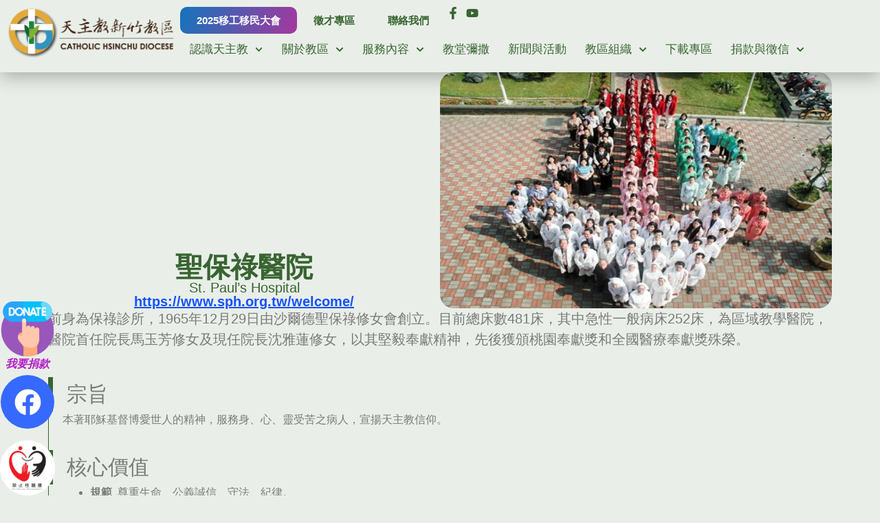

--- FILE ---
content_type: text/html; charset=UTF-8
request_url: https://hcd.org.tw/sph/
body_size: 38784
content:
<!DOCTYPE html>
<html lang="zh-TW" prefix="og: https://ogp.me/ns#">
<head><meta charset="UTF-8">
	<meta name="viewport" content="width=device-width, initial-scale=1">
	<link rel="profile" href="https://gmpg.org/xfn/11">                    <link rel="preload" as="image" href="https://hcd.org.tw/wp-content/uploads/2024/05/教區LOGO_6-05_0.png">	<style>img:is([sizes="auto" i], [sizes^="auto," i]) { contain-intrinsic-size: 3000px 1500px }</style>
	
<!-- Search Engine Optimization by Rank Math - https://rankmath.com/ -->
<title>聖保祿醫院 - 天主教新竹教區</title>
<meta name="description" content="https://www.sph.org.tw/welcome/"/>
<meta name="robots" content="follow, index, max-snippet:-1, max-video-preview:-1, max-image-preview:large"/>
<link rel="canonical" href="https://hcd.org.tw/sph/" />
<meta property="og:locale" content="zh_TW" />
<meta property="og:type" content="article" />
<meta property="og:title" content="聖保祿醫院 - 天主教新竹教區" />
<meta property="og:description" content="https://www.sph.org.tw/welcome/" />
<meta property="og:url" content="https://hcd.org.tw/sph/" />
<meta property="og:site_name" content="天主教新竹教區" />
<meta property="article:publisher" content="https://www.facebook.com/hsinchu.diocese" />
<meta property="og:updated_time" content="2024-06-24T09:52:27+08:00" />
<meta property="og:image" content="https://i0.wp.com/hcd.org.tw/wp-content/uploads/2024/07/shareLOGO.png" />
<meta property="og:image:secure_url" content="https://i0.wp.com/hcd.org.tw/wp-content/uploads/2024/07/shareLOGO.png" />
<meta property="og:image:width" content="1200" />
<meta property="og:image:height" content="630" />
<meta property="og:image:alt" content="聖保祿醫院" />
<meta property="og:image:type" content="image/png" />
<meta property="article:published_time" content="2024-05-21T11:04:10+08:00" />
<meta property="article:modified_time" content="2024-06-24T09:52:27+08:00" />
<meta name="twitter:card" content="summary_large_image" />
<meta name="twitter:title" content="聖保祿醫院 - 天主教新竹教區" />
<meta name="twitter:description" content="https://www.sph.org.tw/welcome/" />
<meta name="twitter:image" content="https://i0.wp.com/hcd.org.tw/wp-content/uploads/2024/07/shareLOGO.png" />
<meta name="twitter:label1" content="Time to read" />
<meta name="twitter:data1" content="Less than a minute" />
<script type="application/ld+json" class="rank-math-schema">{"@context":"https://schema.org","@graph":[{"@type":"Place","@id":"https://hcd.org.tw/#place","address":{"@type":"PostalAddress","streetAddress":"\u4e2d\u6b63\u8def156-1\u865f","addressRegion":"\u65b0\u7af9\u5e02","postalCode":"300017","addressCountry":"\u53f0\u7063"}},{"@type":"Organization","@id":"https://hcd.org.tw/#organization","name":"\u5929\u4e3b\u6559\u65b0\u7af9\u6559\u5340","url":"https://hcd.org.tw","sameAs":["https://www.facebook.com/hsinchu.diocese"],"address":{"@type":"PostalAddress","streetAddress":"\u4e2d\u6b63\u8def156-1\u865f","addressRegion":"\u65b0\u7af9\u5e02","postalCode":"300017","addressCountry":"\u53f0\u7063"},"logo":{"@type":"ImageObject","@id":"https://hcd.org.tw/#logo","url":"https://hcd.org.tw/wp-content/uploads/2024/02/cropped-LOGO-03_0-e1709205767287.png","contentUrl":"https://hcd.org.tw/wp-content/uploads/2024/02/cropped-LOGO-03_0-e1709205767287.png","caption":"\u5929\u4e3b\u6559\u65b0\u7af9\u6559\u5340","inLanguage":"zh-TW","width":"499","height":"432"},"contactPoint":[{"@type":"ContactPoint","telephone":"+886-3-5254198","contactType":"customer support"}],"description":"\u6b61\u8fce\u4f86\u5230\u5929\u4e3b\u6559\u65b0\u7af9\u6559\u5340\uff0c\u6211\u5011\u63d0\u4f9b\u591a\u7a2e\u670d\u52d9\uff0c\u5305\u542b\u5929\u4e3b\u6559\u4fe1\u4ef0\u8aee\u8a62\u3001\u793e\u798f\u670d\u52d9\u8207\u5c0b\u627e\u6559\u5802\u7b49\uff0c\u82e5\u60a8\u9084\u4e0d\u662f\u6559\u53cb\uff0c\u975e\u5e38\u6b61\u8fce\u60a8\u4f86\u8207\u4e3b\u76f8\u9047\uff01","legalName":"\u8ca1\u5718\u6cd5\u4eba\u53f0\u7063\u7701\u5929\u4e3b\u6559\u6703\u65b0\u7af9\u6559\u5340","location":{"@id":"https://hcd.org.tw/#place"}},{"@type":"WebSite","@id":"https://hcd.org.tw/#website","url":"https://hcd.org.tw","name":"\u5929\u4e3b\u6559\u65b0\u7af9\u6559\u5340","publisher":{"@id":"https://hcd.org.tw/#organization"},"inLanguage":"zh-TW"},{"@type":"ImageObject","@id":"https://i0.wp.com/hcd.org.tw/wp-content/uploads/2024/07/shareLOGO.png?fit=1200%2C630&amp;ssl=1","url":"https://i0.wp.com/hcd.org.tw/wp-content/uploads/2024/07/shareLOGO.png?fit=1200%2C630&amp;ssl=1","width":"1200","height":"630","inLanguage":"zh-TW"},{"@type":"WebPage","@id":"https://hcd.org.tw/sph/#webpage","url":"https://hcd.org.tw/sph/","name":"\u8056\u4fdd\u797f\u91ab\u9662 - \u5929\u4e3b\u6559\u65b0\u7af9\u6559\u5340","datePublished":"2024-05-21T11:04:10+08:00","dateModified":"2024-06-24T09:52:27+08:00","isPartOf":{"@id":"https://hcd.org.tw/#website"},"primaryImageOfPage":{"@id":"https://i0.wp.com/hcd.org.tw/wp-content/uploads/2024/07/shareLOGO.png?fit=1200%2C630&amp;ssl=1"},"inLanguage":"zh-TW"},{"@type":"Person","@id":"https://hcd.org.tw/author/wobold-preweb-click/","name":"\u7ba1\u7406\u54e1","url":"https://hcd.org.tw/author/wobold-preweb-click/","image":{"@type":"ImageObject","@id":"https://secure.gravatar.com/avatar/62d216e306bb497b1b9a32fa2f848f89?s=96&amp;d=mm&amp;r=g","url":"https://secure.gravatar.com/avatar/62d216e306bb497b1b9a32fa2f848f89?s=96&amp;d=mm&amp;r=g","caption":"\u7ba1\u7406\u54e1","inLanguage":"zh-TW"},"sameAs":["https://hcd.org.tw"],"worksFor":{"@id":"https://hcd.org.tw/#organization"}},{"@type":"Article","headline":"\u8056\u4fdd\u797f\u91ab\u9662 - \u5929\u4e3b\u6559\u65b0\u7af9\u6559\u5340","datePublished":"2024-05-21T11:04:10+08:00","dateModified":"2024-06-24T09:52:27+08:00","author":{"@id":"https://hcd.org.tw/author/wobold-preweb-click/","name":"\u7ba1\u7406\u54e1"},"publisher":{"@id":"https://hcd.org.tw/#organization"},"description":"https://www.sph.org.tw/welcome/","name":"\u8056\u4fdd\u797f\u91ab\u9662 - \u5929\u4e3b\u6559\u65b0\u7af9\u6559\u5340","@id":"https://hcd.org.tw/sph/#richSnippet","isPartOf":{"@id":"https://hcd.org.tw/sph/#webpage"},"image":{"@id":"https://i0.wp.com/hcd.org.tw/wp-content/uploads/2024/07/shareLOGO.png?fit=1200%2C630&amp;ssl=1"},"inLanguage":"zh-TW","mainEntityOfPage":{"@id":"https://hcd.org.tw/sph/#webpage"}}]}</script>
<!-- /Rank Math WordPress SEO plugin -->

<link rel='dns-prefetch' href='//www.googletagmanager.com' />
<link rel='dns-prefetch' href='//stats.wp.com' />
<link rel='dns-prefetch' href='//fonts.googleapis.com' />
<link rel='preconnect' href='//i0.wp.com' />
<link rel='preconnect' href='//c0.wp.com' />
<link rel="alternate" type="application/rss+xml" title="訂閱《天主教新竹教區》&raquo; 資訊提供" href="https://hcd.org.tw/feed/" />
<link rel="alternate" type="application/rss+xml" title="訂閱《天主教新竹教區》&raquo; 留言的資訊提供" href="https://hcd.org.tw/comments/feed/" />
<script>
window._wpemojiSettings = {"baseUrl":"https:\/\/s.w.org\/images\/core\/emoji\/15.0.3\/72x72\/","ext":".png","svgUrl":"https:\/\/s.w.org\/images\/core\/emoji\/15.0.3\/svg\/","svgExt":".svg","source":{"concatemoji":"https:\/\/hcd.org.tw\/wp-includes\/js\/wp-emoji-release.min.js?ver=6.7.4"}};
/*! This file is auto-generated */
!function(i,n){var o,s,e;function c(e){try{var t={supportTests:e,timestamp:(new Date).valueOf()};sessionStorage.setItem(o,JSON.stringify(t))}catch(e){}}function p(e,t,n){e.clearRect(0,0,e.canvas.width,e.canvas.height),e.fillText(t,0,0);var t=new Uint32Array(e.getImageData(0,0,e.canvas.width,e.canvas.height).data),r=(e.clearRect(0,0,e.canvas.width,e.canvas.height),e.fillText(n,0,0),new Uint32Array(e.getImageData(0,0,e.canvas.width,e.canvas.height).data));return t.every(function(e,t){return e===r[t]})}function u(e,t,n){switch(t){case"flag":return n(e,"\ud83c\udff3\ufe0f\u200d\u26a7\ufe0f","\ud83c\udff3\ufe0f\u200b\u26a7\ufe0f")?!1:!n(e,"\ud83c\uddfa\ud83c\uddf3","\ud83c\uddfa\u200b\ud83c\uddf3")&&!n(e,"\ud83c\udff4\udb40\udc67\udb40\udc62\udb40\udc65\udb40\udc6e\udb40\udc67\udb40\udc7f","\ud83c\udff4\u200b\udb40\udc67\u200b\udb40\udc62\u200b\udb40\udc65\u200b\udb40\udc6e\u200b\udb40\udc67\u200b\udb40\udc7f");case"emoji":return!n(e,"\ud83d\udc26\u200d\u2b1b","\ud83d\udc26\u200b\u2b1b")}return!1}function f(e,t,n){var r="undefined"!=typeof WorkerGlobalScope&&self instanceof WorkerGlobalScope?new OffscreenCanvas(300,150):i.createElement("canvas"),a=r.getContext("2d",{willReadFrequently:!0}),o=(a.textBaseline="top",a.font="600 32px Arial",{});return e.forEach(function(e){o[e]=t(a,e,n)}),o}function t(e){var t=i.createElement("script");t.src=e,t.defer=!0,i.head.appendChild(t)}"undefined"!=typeof Promise&&(o="wpEmojiSettingsSupports",s=["flag","emoji"],n.supports={everything:!0,everythingExceptFlag:!0},e=new Promise(function(e){i.addEventListener("DOMContentLoaded",e,{once:!0})}),new Promise(function(t){var n=function(){try{var e=JSON.parse(sessionStorage.getItem(o));if("object"==typeof e&&"number"==typeof e.timestamp&&(new Date).valueOf()<e.timestamp+604800&&"object"==typeof e.supportTests)return e.supportTests}catch(e){}return null}();if(!n){if("undefined"!=typeof Worker&&"undefined"!=typeof OffscreenCanvas&&"undefined"!=typeof URL&&URL.createObjectURL&&"undefined"!=typeof Blob)try{var e="postMessage("+f.toString()+"("+[JSON.stringify(s),u.toString(),p.toString()].join(",")+"));",r=new Blob([e],{type:"text/javascript"}),a=new Worker(URL.createObjectURL(r),{name:"wpTestEmojiSupports"});return void(a.onmessage=function(e){c(n=e.data),a.terminate(),t(n)})}catch(e){}c(n=f(s,u,p))}t(n)}).then(function(e){for(var t in e)n.supports[t]=e[t],n.supports.everything=n.supports.everything&&n.supports[t],"flag"!==t&&(n.supports.everythingExceptFlag=n.supports.everythingExceptFlag&&n.supports[t]);n.supports.everythingExceptFlag=n.supports.everythingExceptFlag&&!n.supports.flag,n.DOMReady=!1,n.readyCallback=function(){n.DOMReady=!0}}).then(function(){return e}).then(function(){var e;n.supports.everything||(n.readyCallback(),(e=n.source||{}).concatemoji?t(e.concatemoji):e.wpemoji&&e.twemoji&&(t(e.twemoji),t(e.wpemoji)))}))}((window,document),window._wpemojiSettings);
</script>
<link rel='stylesheet' id='loftloader-google-font-css' href='https://fonts.googleapis.com/css?family=Lato%3A100%2C200%2C300%2C400%2C500%2C600%2C700%2C800&#038;ver=2024090401' media='all' />
<link rel='stylesheet' id='loftloader-style-css' href='https://hcd.org.tw/wp-content/plugins/loftloader-pro/assets/css/loftloader.min.css?ver=2024090401' media='all' />
<style id='loftloader-style-inline-css'>
#loftloader-wrapper .loader-bg { opacity: 1.00; }#loftloader-wrapper.end-split-h .loader-bg:before, #loftloader-wrapper.end-split-h .loader-bg:after, #loftloader-wrapper.end-split-v .loader-bg:before, #loftloader-wrapper.end-split-v .loader-bg:after, #loftloader-wrapper.end-fade .loader-bg, #loftloader-wrapper.end-up .loader-bg, #loftloader-wrapper.end-down .loader-bg, #loftloader-wrapper.end-left .loader-bg, #loftloader-wrapper.end-right .loader-bg, #loftloader-wrapper.end-no-animation .loader-bg, #loftloader-wrapper.end-shrink-fade .loader-bg:before, .loader-bg .loader-bg-half:before  { background-color: #e9efe8; }#loftloader-wrapper .loader-inner #loader, #loftloader-wrapper.loftloader-ducks #loader span { color: #358c36 }#loftloader-wrapper.loftloader-crystal #loader span { box-shadow: 0 -15px 0 0 rgba(53, 140, 54, 0.5), 15px -15px 0 0 rgba(53, 140, 54, 0.5), 15px 0 0 0 rgba(53, 140, 54, 0.5), 15px 15px 0 0 rgba(53, 140, 54, 0.5), 0 15px 0 0 rgba(53, 140, 54, 0.5), -15px 15px 0 0 rgba(53, 140, 54, 0.5), -15px 0 0 0 rgba(53, 140, 54, 0.5), -15px -15px 0 0 rgba(53, 140, 54, 0.5); }#loftloader-wrapper.loftloader-crossing #loader span:before { background: #00ffff }#loftloader-wrapper.loftloader-crossing #loader span:after { background: #ff0000 }#loftloader-wrapper.loftloader-rainbow #loader span:before { box-shadow: 0 0 0 10px #ff0000, 0 0 0 20px #ffd700, 0 0 0 30px #00ffff; }#loftloader-wrapper.loftloader-frame #loader { width: 80px; }#loftloader-wrapper.loftloader-frame #loader { height: 80px; }#loftloader-wrapper.loftloader-frame #loader span:after, #loftloader-wrapper.loftloader-frame #loader span:before { width: 4px; }#loftloader-wrapper.loftloader-frame #loader:after, #loftloader-wrapper.loftloader-frame #loader:before { height: 4px; }#loftloader-wrapper.loftloader-imgfading #loader img, #loftloader-wrapper.loftloader-imgloading #loader img, #loftloader-wrapper.loftloader-imgrotating #loader img, #loftloader-wrapper.loftloader-imgbouncing #loader img, #loftloader-wrapper.loftloader-imgstatic #loader img { width: 200px; }#loftloader-wrapper.loftloader-imgfading .loader-inner #loader, #loftloader-wrapper.loftloader-imgloading .loader-inner #loader, #loftloader-wrapper.loftloader-imgrotating .loader-inner #loader, #loftloader-wrapper.loftloader-imgbouncing .loader-inner #loader, #loftloader-wrapper.loftloader-imgstatic .loader-inner #loader { max-width: 100%; }#loftloader-wrapper span.bar { width: 30vw; }#loftloader-wrapper span.bar { height: 10px; }#loftloader-wrapper span.bar, #loftloader-wrapper span.percentage { color: #ffffff; }#loftloader-wrapper span.percentage, #loftloader-wrapper span.bar span.load-count { font-weight: 100; }#loftloader-wrapper span.percentage, #loftloader-wrapper span.bar span.load-count { letter-spacing: 0.1em; }body #loftloader-wrapper span.percentage, body #loftloader-wrapper span.bar span.load-count { font-size: 16px; }#loftloader-wrapper .loader-message { font-size: 19px; }#loftloader-wrapper .loader-message { color: #006d24; }#loftloader-wrapper .loader-message { font-family: Lato; }#loftloader-wrapper .loader-message { font-weight: 400; }#loftloader-wrapper .loader-message { letter-spacing: 0.1em; }#loftloader-wrapper .loader-message { line-height: 1.5; }#loftloader-wrapper .percentage { margin-top: 100px !important; }
</style>
<link rel='stylesheet' id='hello-elementor-theme-style-css' href='https://hcd.org.tw/wp-content/themes/hello-elementor/theme.min.css?ver=3.1.0' media='all' />
<link rel='stylesheet' id='jet-menu-hello-css' href='https://hcd.org.tw/wp-content/plugins/jet-menu/integration/themes/hello-elementor/assets/css/style.css?ver=2.4.4' media='all' />
<style id='wp-emoji-styles-inline-css'>

	img.wp-smiley, img.emoji {
		display: inline !important;
		border: none !important;
		box-shadow: none !important;
		height: 1em !important;
		width: 1em !important;
		margin: 0 0.07em !important;
		vertical-align: -0.1em !important;
		background: none !important;
		padding: 0 !important;
	}
</style>
<link rel='stylesheet' id='mediaelement-css' href='https://c0.wp.com/c/6.7.4/wp-includes/js/mediaelement/mediaelementplayer-legacy.min.css' media='all' />
<link rel='stylesheet' id='wp-mediaelement-css' href='https://c0.wp.com/c/6.7.4/wp-includes/js/mediaelement/wp-mediaelement.min.css' media='all' />
<style id='jetpack-sharing-buttons-style-inline-css'>
.jetpack-sharing-buttons__services-list{display:flex;flex-direction:row;flex-wrap:wrap;gap:0;list-style-type:none;margin:5px;padding:0}.jetpack-sharing-buttons__services-list.has-small-icon-size{font-size:12px}.jetpack-sharing-buttons__services-list.has-normal-icon-size{font-size:16px}.jetpack-sharing-buttons__services-list.has-large-icon-size{font-size:24px}.jetpack-sharing-buttons__services-list.has-huge-icon-size{font-size:36px}@media print{.jetpack-sharing-buttons__services-list{display:none!important}}.editor-styles-wrapper .wp-block-jetpack-sharing-buttons{gap:0;padding-inline-start:0}ul.jetpack-sharing-buttons__services-list.has-background{padding:1.25em 2.375em}
</style>
<link rel='stylesheet' id='jet-engine-frontend-css' href='https://hcd.org.tw/wp-content/plugins/jet-engine/assets/css/frontend.css?ver=3.6.4.1' media='all' />
<style id='filebird-block-filebird-gallery-style-inline-css'>
ul.filebird-block-filebird-gallery{margin:auto!important;padding:0!important;width:100%}ul.filebird-block-filebird-gallery.layout-grid{display:grid;grid-gap:20px;align-items:stretch;grid-template-columns:repeat(var(--columns),1fr);justify-items:stretch}ul.filebird-block-filebird-gallery.layout-grid li img{border:1px solid #ccc;box-shadow:2px 2px 6px 0 rgba(0,0,0,.3);height:100%;max-width:100%;-o-object-fit:cover;object-fit:cover;width:100%}ul.filebird-block-filebird-gallery.layout-masonry{-moz-column-count:var(--columns);-moz-column-gap:var(--space);column-gap:var(--space);-moz-column-width:var(--min-width);columns:var(--min-width) var(--columns);display:block;overflow:auto}ul.filebird-block-filebird-gallery.layout-masonry li{margin-bottom:var(--space)}ul.filebird-block-filebird-gallery li{list-style:none}ul.filebird-block-filebird-gallery li figure{height:100%;margin:0;padding:0;position:relative;width:100%}ul.filebird-block-filebird-gallery li figure figcaption{background:linear-gradient(0deg,rgba(0,0,0,.7),rgba(0,0,0,.3) 70%,transparent);bottom:0;box-sizing:border-box;color:#fff;font-size:.8em;margin:0;max-height:100%;overflow:auto;padding:3em .77em .7em;position:absolute;text-align:center;width:100%;z-index:2}ul.filebird-block-filebird-gallery li figure figcaption a{color:inherit}

</style>
<style id='classic-theme-styles-inline-css'>
/*! This file is auto-generated */
.wp-block-button__link{color:#fff;background-color:#32373c;border-radius:9999px;box-shadow:none;text-decoration:none;padding:calc(.667em + 2px) calc(1.333em + 2px);font-size:1.125em}.wp-block-file__button{background:#32373c;color:#fff;text-decoration:none}
</style>
<style id='global-styles-inline-css'>
:root{--wp--preset--aspect-ratio--square: 1;--wp--preset--aspect-ratio--4-3: 4/3;--wp--preset--aspect-ratio--3-4: 3/4;--wp--preset--aspect-ratio--3-2: 3/2;--wp--preset--aspect-ratio--2-3: 2/3;--wp--preset--aspect-ratio--16-9: 16/9;--wp--preset--aspect-ratio--9-16: 9/16;--wp--preset--color--black: #000000;--wp--preset--color--cyan-bluish-gray: #abb8c3;--wp--preset--color--white: #ffffff;--wp--preset--color--pale-pink: #f78da7;--wp--preset--color--vivid-red: #cf2e2e;--wp--preset--color--luminous-vivid-orange: #ff6900;--wp--preset--color--luminous-vivid-amber: #fcb900;--wp--preset--color--light-green-cyan: #7bdcb5;--wp--preset--color--vivid-green-cyan: #00d084;--wp--preset--color--pale-cyan-blue: #8ed1fc;--wp--preset--color--vivid-cyan-blue: #0693e3;--wp--preset--color--vivid-purple: #9b51e0;--wp--preset--gradient--vivid-cyan-blue-to-vivid-purple: linear-gradient(135deg,rgba(6,147,227,1) 0%,rgb(155,81,224) 100%);--wp--preset--gradient--light-green-cyan-to-vivid-green-cyan: linear-gradient(135deg,rgb(122,220,180) 0%,rgb(0,208,130) 100%);--wp--preset--gradient--luminous-vivid-amber-to-luminous-vivid-orange: linear-gradient(135deg,rgba(252,185,0,1) 0%,rgba(255,105,0,1) 100%);--wp--preset--gradient--luminous-vivid-orange-to-vivid-red: linear-gradient(135deg,rgba(255,105,0,1) 0%,rgb(207,46,46) 100%);--wp--preset--gradient--very-light-gray-to-cyan-bluish-gray: linear-gradient(135deg,rgb(238,238,238) 0%,rgb(169,184,195) 100%);--wp--preset--gradient--cool-to-warm-spectrum: linear-gradient(135deg,rgb(74,234,220) 0%,rgb(151,120,209) 20%,rgb(207,42,186) 40%,rgb(238,44,130) 60%,rgb(251,105,98) 80%,rgb(254,248,76) 100%);--wp--preset--gradient--blush-light-purple: linear-gradient(135deg,rgb(255,206,236) 0%,rgb(152,150,240) 100%);--wp--preset--gradient--blush-bordeaux: linear-gradient(135deg,rgb(254,205,165) 0%,rgb(254,45,45) 50%,rgb(107,0,62) 100%);--wp--preset--gradient--luminous-dusk: linear-gradient(135deg,rgb(255,203,112) 0%,rgb(199,81,192) 50%,rgb(65,88,208) 100%);--wp--preset--gradient--pale-ocean: linear-gradient(135deg,rgb(255,245,203) 0%,rgb(182,227,212) 50%,rgb(51,167,181) 100%);--wp--preset--gradient--electric-grass: linear-gradient(135deg,rgb(202,248,128) 0%,rgb(113,206,126) 100%);--wp--preset--gradient--midnight: linear-gradient(135deg,rgb(2,3,129) 0%,rgb(40,116,252) 100%);--wp--preset--font-size--small: 13px;--wp--preset--font-size--medium: 20px;--wp--preset--font-size--large: 36px;--wp--preset--font-size--x-large: 42px;--wp--preset--spacing--20: 0.44rem;--wp--preset--spacing--30: 0.67rem;--wp--preset--spacing--40: 1rem;--wp--preset--spacing--50: 1.5rem;--wp--preset--spacing--60: 2.25rem;--wp--preset--spacing--70: 3.38rem;--wp--preset--spacing--80: 5.06rem;--wp--preset--shadow--natural: 6px 6px 9px rgba(0, 0, 0, 0.2);--wp--preset--shadow--deep: 12px 12px 50px rgba(0, 0, 0, 0.4);--wp--preset--shadow--sharp: 6px 6px 0px rgba(0, 0, 0, 0.2);--wp--preset--shadow--outlined: 6px 6px 0px -3px rgba(255, 255, 255, 1), 6px 6px rgba(0, 0, 0, 1);--wp--preset--shadow--crisp: 6px 6px 0px rgba(0, 0, 0, 1);}:where(.is-layout-flex){gap: 0.5em;}:where(.is-layout-grid){gap: 0.5em;}body .is-layout-flex{display: flex;}.is-layout-flex{flex-wrap: wrap;align-items: center;}.is-layout-flex > :is(*, div){margin: 0;}body .is-layout-grid{display: grid;}.is-layout-grid > :is(*, div){margin: 0;}:where(.wp-block-columns.is-layout-flex){gap: 2em;}:where(.wp-block-columns.is-layout-grid){gap: 2em;}:where(.wp-block-post-template.is-layout-flex){gap: 1.25em;}:where(.wp-block-post-template.is-layout-grid){gap: 1.25em;}.has-black-color{color: var(--wp--preset--color--black) !important;}.has-cyan-bluish-gray-color{color: var(--wp--preset--color--cyan-bluish-gray) !important;}.has-white-color{color: var(--wp--preset--color--white) !important;}.has-pale-pink-color{color: var(--wp--preset--color--pale-pink) !important;}.has-vivid-red-color{color: var(--wp--preset--color--vivid-red) !important;}.has-luminous-vivid-orange-color{color: var(--wp--preset--color--luminous-vivid-orange) !important;}.has-luminous-vivid-amber-color{color: var(--wp--preset--color--luminous-vivid-amber) !important;}.has-light-green-cyan-color{color: var(--wp--preset--color--light-green-cyan) !important;}.has-vivid-green-cyan-color{color: var(--wp--preset--color--vivid-green-cyan) !important;}.has-pale-cyan-blue-color{color: var(--wp--preset--color--pale-cyan-blue) !important;}.has-vivid-cyan-blue-color{color: var(--wp--preset--color--vivid-cyan-blue) !important;}.has-vivid-purple-color{color: var(--wp--preset--color--vivid-purple) !important;}.has-black-background-color{background-color: var(--wp--preset--color--black) !important;}.has-cyan-bluish-gray-background-color{background-color: var(--wp--preset--color--cyan-bluish-gray) !important;}.has-white-background-color{background-color: var(--wp--preset--color--white) !important;}.has-pale-pink-background-color{background-color: var(--wp--preset--color--pale-pink) !important;}.has-vivid-red-background-color{background-color: var(--wp--preset--color--vivid-red) !important;}.has-luminous-vivid-orange-background-color{background-color: var(--wp--preset--color--luminous-vivid-orange) !important;}.has-luminous-vivid-amber-background-color{background-color: var(--wp--preset--color--luminous-vivid-amber) !important;}.has-light-green-cyan-background-color{background-color: var(--wp--preset--color--light-green-cyan) !important;}.has-vivid-green-cyan-background-color{background-color: var(--wp--preset--color--vivid-green-cyan) !important;}.has-pale-cyan-blue-background-color{background-color: var(--wp--preset--color--pale-cyan-blue) !important;}.has-vivid-cyan-blue-background-color{background-color: var(--wp--preset--color--vivid-cyan-blue) !important;}.has-vivid-purple-background-color{background-color: var(--wp--preset--color--vivid-purple) !important;}.has-black-border-color{border-color: var(--wp--preset--color--black) !important;}.has-cyan-bluish-gray-border-color{border-color: var(--wp--preset--color--cyan-bluish-gray) !important;}.has-white-border-color{border-color: var(--wp--preset--color--white) !important;}.has-pale-pink-border-color{border-color: var(--wp--preset--color--pale-pink) !important;}.has-vivid-red-border-color{border-color: var(--wp--preset--color--vivid-red) !important;}.has-luminous-vivid-orange-border-color{border-color: var(--wp--preset--color--luminous-vivid-orange) !important;}.has-luminous-vivid-amber-border-color{border-color: var(--wp--preset--color--luminous-vivid-amber) !important;}.has-light-green-cyan-border-color{border-color: var(--wp--preset--color--light-green-cyan) !important;}.has-vivid-green-cyan-border-color{border-color: var(--wp--preset--color--vivid-green-cyan) !important;}.has-pale-cyan-blue-border-color{border-color: var(--wp--preset--color--pale-cyan-blue) !important;}.has-vivid-cyan-blue-border-color{border-color: var(--wp--preset--color--vivid-cyan-blue) !important;}.has-vivid-purple-border-color{border-color: var(--wp--preset--color--vivid-purple) !important;}.has-vivid-cyan-blue-to-vivid-purple-gradient-background{background: var(--wp--preset--gradient--vivid-cyan-blue-to-vivid-purple) !important;}.has-light-green-cyan-to-vivid-green-cyan-gradient-background{background: var(--wp--preset--gradient--light-green-cyan-to-vivid-green-cyan) !important;}.has-luminous-vivid-amber-to-luminous-vivid-orange-gradient-background{background: var(--wp--preset--gradient--luminous-vivid-amber-to-luminous-vivid-orange) !important;}.has-luminous-vivid-orange-to-vivid-red-gradient-background{background: var(--wp--preset--gradient--luminous-vivid-orange-to-vivid-red) !important;}.has-very-light-gray-to-cyan-bluish-gray-gradient-background{background: var(--wp--preset--gradient--very-light-gray-to-cyan-bluish-gray) !important;}.has-cool-to-warm-spectrum-gradient-background{background: var(--wp--preset--gradient--cool-to-warm-spectrum) !important;}.has-blush-light-purple-gradient-background{background: var(--wp--preset--gradient--blush-light-purple) !important;}.has-blush-bordeaux-gradient-background{background: var(--wp--preset--gradient--blush-bordeaux) !important;}.has-luminous-dusk-gradient-background{background: var(--wp--preset--gradient--luminous-dusk) !important;}.has-pale-ocean-gradient-background{background: var(--wp--preset--gradient--pale-ocean) !important;}.has-electric-grass-gradient-background{background: var(--wp--preset--gradient--electric-grass) !important;}.has-midnight-gradient-background{background: var(--wp--preset--gradient--midnight) !important;}.has-small-font-size{font-size: var(--wp--preset--font-size--small) !important;}.has-medium-font-size{font-size: var(--wp--preset--font-size--medium) !important;}.has-large-font-size{font-size: var(--wp--preset--font-size--large) !important;}.has-x-large-font-size{font-size: var(--wp--preset--font-size--x-large) !important;}
:where(.wp-block-post-template.is-layout-flex){gap: 1.25em;}:where(.wp-block-post-template.is-layout-grid){gap: 1.25em;}
:where(.wp-block-columns.is-layout-flex){gap: 2em;}:where(.wp-block-columns.is-layout-grid){gap: 2em;}
:root :where(.wp-block-pullquote){font-size: 1.5em;line-height: 1.6;}
</style>
<link rel='stylesheet' id='hello-elementor-css' href='https://hcd.org.tw/wp-content/themes/hello-elementor/style.min.css?ver=3.1.0' media='all' />
<link rel='stylesheet' id='font-awesome-all-css' href='https://hcd.org.tw/wp-content/plugins/jet-menu/assets/public/lib/font-awesome/css/all.min.css?ver=5.12.0' media='all' />
<link rel='stylesheet' id='font-awesome-v4-shims-css' href='https://hcd.org.tw/wp-content/plugins/jet-menu/assets/public/lib/font-awesome/css/v4-shims.min.css?ver=5.12.0' media='all' />
<link rel='stylesheet' id='jet-menu-public-styles-css' href='https://hcd.org.tw/wp-content/plugins/jet-menu/assets/public/css/public.css?ver=2.4.4' media='all' />
<link rel='stylesheet' id='jet-popup-frontend-css' href='https://hcd.org.tw/wp-content/plugins/jet-popup/assets/css/jet-popup-frontend.css?ver=2.0.6' media='all' />
<link rel='stylesheet' id='elementor-frontend-css' href='https://hcd.org.tw/wp-content/plugins/elementor/assets/css/frontend.min.css?ver=3.33.4' media='all' />
<link rel='stylesheet' id='elementor-post-1512-css' href='https://hcd.org.tw/wp-content/uploads/elementor/css/post-1512.css?ver=1766017089' media='all' />
<link rel='stylesheet' id='jet-blog-css' href='https://hcd.org.tw/wp-content/plugins/jet-blog/assets/css/jet-blog.css?ver=2.4.0' media='all' />
<link rel='stylesheet' id='widget-heading-css' href='https://hcd.org.tw/wp-content/plugins/elementor/assets/css/widget-heading.min.css?ver=3.33.4' media='all' />
<link rel='stylesheet' id='swiper-css' href='https://hcd.org.tw/wp-content/plugins/elementor/assets/lib/swiper/v8/css/swiper.min.css?ver=8.4.5' media='all' />
<link rel='stylesheet' id='e-swiper-css' href='https://hcd.org.tw/wp-content/plugins/elementor/assets/css/conditionals/e-swiper.min.css?ver=3.33.4' media='all' />
<link rel='stylesheet' id='widget-gallery-css' href='https://hcd.org.tw/wp-content/plugins/elementor-pro/assets/css/widget-gallery.min.css?ver=3.29.2' media='all' />
<link rel='stylesheet' id='elementor-gallery-css' href='https://hcd.org.tw/wp-content/plugins/elementor/assets/lib/e-gallery/css/e-gallery.min.css?ver=1.2.0' media='all' />
<link rel='stylesheet' id='e-transitions-css' href='https://hcd.org.tw/wp-content/plugins/elementor-pro/assets/css/conditionals/transitions.min.css?ver=3.29.2' media='all' />
<link rel='stylesheet' id='elementor-post-3297-css' href='https://hcd.org.tw/wp-content/uploads/elementor/css/post-3297.css?ver=1766023322' media='all' />
<link rel='stylesheet' id='elementor-post-5369-css' href='https://hcd.org.tw/wp-content/uploads/elementor/css/post-5369.css?ver=1766017090' media='all' />
<link rel='stylesheet' id='eael-general-css' href='https://hcd.org.tw/wp-content/plugins/essential-addons-for-elementor-lite/assets/front-end/css/view/general.min.css?ver=6.5.4' media='all' />
<link rel='stylesheet' id='eael-5378-css' href='https://hcd.org.tw/wp-content/uploads/essential-addons-elementor/eael-5378.css?ver=1719222747' media='all' />
<link rel='stylesheet' id='elementor-post-5378-css' href='https://hcd.org.tw/wp-content/uploads/elementor/css/post-5378.css?ver=1767925372' media='all' />
<link rel='stylesheet' id='jet-theme-core-frontend-styles-css' href='https://hcd.org.tw/wp-content/plugins/jet-theme-core/assets/css/frontend.css?ver=2.2.2.1' media='all' />
<link rel='stylesheet' id='__EPYT__style-css' href='https://hcd.org.tw/wp-content/plugins/youtube-embed-plus/styles/ytprefs.min.css?ver=14.2.1.2' media='all' />
<style id='__EPYT__style-inline-css'>

                .epyt-gallery-thumb {
                        width: 33.333%;
                }
                
</style>
<script async src="https://hcd.org.tw/wp-content/plugins/burst-statistics/helpers/timeme/timeme.min.js?ver=1751084169" id="burst-timeme-js"></script>
<script id="burst-js-extra">
var burst = {"tracking":{"isInitialHit":true,"lastUpdateTimestamp":0,"beacon_url":"https:\/\/hcd.org.tw\/wp-content\/plugins\/burst-statistics\/endpoint.php"},"options":{"cookieless":0,"pageUrl":"https:\/\/hcd.org.tw\/sph\/","beacon_enabled":1,"do_not_track":0,"enable_turbo_mode":0,"track_url_change":0,"cookie_retention_days":30},"goals":{"completed":[],"scriptUrl":"https:\/\/hcd.org.tw\/wp-content\/plugins\/burst-statistics\/\/assets\/js\/build\/burst-goals.js?v=1751084169","active":[{"ID":"1","title":"Default goal","type":"clicks","status":"active","server_side":"0","url":"*","conversion_metric":"visitors","date_created":"1720850419","date_start":"1720850419","date_end":"0","attribute":"class","attribute_value":"","hook":""}]},"cache":{"uid":null,"fingerprint":null,"isUserAgent":null,"isDoNotTrack":null,"useCookies":null}};
</script>
<script async src="https://hcd.org.tw/wp-content/plugins/burst-statistics/assets/js/build/burst.min.js?ver=1751084169" id="burst-js"></script>
<script src="https://c0.wp.com/c/6.7.4/wp-includes/js/jquery/jquery.min.js" id="jquery-core-js"></script>
<script src="https://c0.wp.com/c/6.7.4/wp-includes/js/jquery/jquery-migrate.min.js" id="jquery-migrate-js"></script>

<!-- Google tag (gtag.js) snippet added by Site Kit -->

<!-- Google Analytics snippet added by Site Kit -->
<script src="https://www.googletagmanager.com/gtag/js?id=GT-MJKS7TTT" id="google_gtagjs-js" async></script>
<script id="google_gtagjs-js-after">
window.dataLayer = window.dataLayer || [];function gtag(){dataLayer.push(arguments);}
gtag("set","linker",{"domains":["hcd.org.tw"]});
gtag("js", new Date());
gtag("set", "developer_id.dZTNiMT", true);
gtag("config", "GT-MJKS7TTT");
</script>

<!-- End Google tag (gtag.js) snippet added by Site Kit -->
<script id="__ytprefs__-js-extra">
var _EPYT_ = {"ajaxurl":"https:\/\/hcd.org.tw\/wp-admin\/admin-ajax.php","security":"4c28c2e414","gallery_scrolloffset":"20","eppathtoscripts":"https:\/\/hcd.org.tw\/wp-content\/plugins\/youtube-embed-plus\/scripts\/","eppath":"https:\/\/hcd.org.tw\/wp-content\/plugins\/youtube-embed-plus\/","epresponsiveselector":"[\"iframe.__youtube_prefs_widget__\"]","epdovol":"1","version":"14.2.1.2","evselector":"iframe.__youtube_prefs__[src], iframe[src*=\"youtube.com\/embed\/\"], iframe[src*=\"youtube-nocookie.com\/embed\/\"]","ajax_compat":"","maxres_facade":"eager","ytapi_load":"light","pause_others":"","stopMobileBuffer":"1","facade_mode":"","not_live_on_channel":"","vi_active":"","vi_js_posttypes":[]};
</script>
<script src="https://hcd.org.tw/wp-content/plugins/youtube-embed-plus/scripts/ytprefs.min.js?ver=14.2.1.2" id="__ytprefs__-js"></script>
<link rel="https://api.w.org/" href="https://hcd.org.tw/wp-json/" /><link rel="alternate" title="JSON" type="application/json" href="https://hcd.org.tw/wp-json/wp/v2/pages/3297" /><link rel="EditURI" type="application/rsd+xml" title="RSD" href="https://hcd.org.tw/xmlrpc.php?rsd" />
<meta name="generator" content="WordPress 6.7.4" />
<link rel='shortlink' href='https://hcd.org.tw/?p=3297' />
<link rel="alternate" title="oEmbed (JSON)" type="application/json+oembed" href="https://hcd.org.tw/wp-json/oembed/1.0/embed?url=https%3A%2F%2Fhcd.org.tw%2Fsph%2F" />
<link rel="alternate" title="oEmbed (XML)" type="text/xml+oembed" href="https://hcd.org.tw/wp-json/oembed/1.0/embed?url=https%3A%2F%2Fhcd.org.tw%2Fsph%2F&#038;format=xml" />
<meta name="generator" content="Site Kit by Google 1.130.0" />	<style>img#wpstats{display:none}</style>
					<style>
				.e-con.e-parent:nth-of-type(n+4):not(.e-lazyloaded):not(.e-no-lazyload),
				.e-con.e-parent:nth-of-type(n+4):not(.e-lazyloaded):not(.e-no-lazyload) * {
					background-image: none !important;
				}
				@media screen and (max-height: 1024px) {
					.e-con.e-parent:nth-of-type(n+3):not(.e-lazyloaded):not(.e-no-lazyload),
					.e-con.e-parent:nth-of-type(n+3):not(.e-lazyloaded):not(.e-no-lazyload) * {
						background-image: none !important;
					}
				}
				@media screen and (max-height: 640px) {
					.e-con.e-parent:nth-of-type(n+2):not(.e-lazyloaded):not(.e-no-lazyload),
					.e-con.e-parent:nth-of-type(n+2):not(.e-lazyloaded):not(.e-no-lazyload) * {
						background-image: none !important;
					}
				}
			</style>
						<meta name="theme-color" content="#E9EFE8">
			<link rel="icon" href="https://i0.wp.com/hcd.org.tw/wp-content/uploads/2024/02/cropped-LOGO-03_0-e1709205767287-1.png?fit=32%2C32&#038;ssl=1" sizes="32x32" />
<link rel="icon" href="https://i0.wp.com/hcd.org.tw/wp-content/uploads/2024/02/cropped-LOGO-03_0-e1709205767287-1.png?fit=192%2C192&#038;ssl=1" sizes="192x192" />
<link rel="apple-touch-icon" href="https://i0.wp.com/hcd.org.tw/wp-content/uploads/2024/02/cropped-LOGO-03_0-e1709205767287-1.png?fit=180%2C180&#038;ssl=1" />
<meta name="msapplication-TileImage" content="https://i0.wp.com/hcd.org.tw/wp-content/uploads/2024/02/cropped-LOGO-03_0-e1709205767287-1.png?fit=270%2C270&#038;ssl=1" />
		<style id="wp-custom-css">
			a {
    background-color: transparent;
    text-decoration: none;
    color: #386431;
}

ul li {
  margin-bottom: 10px; /* 增加每行之間的間距 */
}

p {
    margin-bottom: 2em; /* 增加段落之間的間距 */
} 		</style>
		            <noscript><style>#loftloader-wrapper { display: none !important; }</style></noscript>
            <style> html.loftloader-pro-hide #loftloader-wrapper, html.loftloader-pro-spt-hide #loftloader-wrapper { display: none !important; } html.loftloader-pro-spt-hide #loftloader-wrapper.split-diagonally .loader-bg { background: none !important; } </style>                <style id="loftloader-pro-disable-scrolling"> body.loftloader-disable-scrolling { overflow: hidden !important; max-height: 100vh !important; height: 100%; position: fixed !important; width: 100%; } </style>
                <style id="loftloader-pro-always-show-scrollbar"> html { overflow-y: scroll !important; } </style><script type="text/javascript" data-no-optimize="1">
var loftloaderProProgressInit = 60, init = 0, percentageStyles = '', LoftLoaderProGlobalSessionStorage = {
    getItem: function( name ) {
        try {
            return sessionStorage.getItem( name );
        } catch( msg ) {
            return false;
        }
    }
};
function loftloaderProInsertStyle( styleID, styleContent ) {
    var style = document.createElement( 'style' );
    style.id = styleID;
    style.innerText = styleContent;
    document.head.appendChild( style );
}
if ( LoftLoaderProGlobalSessionStorage.getItem( 'loftloader-pro-smooth-transition' ) && ( 'on' === LoftLoaderProGlobalSessionStorage.getItem( 'loftloader-pro-smooth-transition' ) ) ) {
    var onceStyles = '', initPercentage = loftloaderProProgressInit;
    init = loftloaderProProgressInit / 100; }
percentageStyles = '#loftloader-wrapper span.percentage:after, #loftloader-wrapper .load-count:after { content: "' + Math.ceil( init * 100 ) + '%"; }';
percentageStyles += ' #loftloader-wrapper .load-count { width: ' + ( init * 100 ) + '%; }';
loftloaderProInsertStyle( 'loftloader-pro-progress-bar-style', '#loftloader-wrapper span.bar span.load { transform: scaleX(' + init + '); }' );
loftloaderProInsertStyle( 'loftloader-pro-progress-percentage-style', percentageStyles );
</script>
</head>
<body class="page-template-default page page-id-3297 wp-custom-logo jet-theme-core jet-theme-core--has-template jet-theme-core--has-header jet-theme-core--has-body jet-theme-core--has-footer jet-desktop-menu-active jet-engine-optimized-dom loftloader-pro-enabled loftloader-disable-scrolling elementor-default elementor-kit-1512 elementor-page elementor-page-3297"><div id="loftloader-wrapper" class="end-down loftloader-imgfading inner-enter-fade"><div class="loader-bg"></div><div class="loader-inner"><div id="loader"><img width="200" height="200" data-no-lazy="1" class="skip-lazy" alt="loader image" src="https://hcd.org.tw/wp-content/uploads/2024/05/教區LOGO_6-05_0.png"></div><div class="loader-message">新竹教區歡迎您！</div></div><div class="loader-close-button" style="display: none;"><span class="screen-reader-text">Close</span></div></div><div id="jet-theme-core-document" class="jet-theme-core-document jet-theme-core-document--elementor-content-type"><div class="jet-theme-core-document__inner"><header id="jet-theme-core-header" class="jet-theme-core-location jet-theme-core-location--header-location"><div class="jet-theme-core-location__inner">		<div data-elementor-type="jet_header" data-elementor-id="5369" class="elementor elementor-5369" data-elementor-post-type="jet-theme-core">
				<div class="elementor-element elementor-element-9ae3f4f jedv-enabled--yes e-flex e-con-boxed e-con e-parent" data-id="9ae3f4f" data-element_type="container" data-settings="{&quot;sticky&quot;:&quot;top&quot;,&quot;jet_parallax_layout_list&quot;:[],&quot;background_background&quot;:&quot;classic&quot;,&quot;sticky_on&quot;:[&quot;desktop&quot;,&quot;tablet&quot;,&quot;mobile&quot;],&quot;sticky_offset&quot;:0,&quot;sticky_effects_offset&quot;:0,&quot;sticky_anchor_link_offset&quot;:0}">
					<div class="e-con-inner">
		<div class="elementor-element elementor-element-92762e5 e-con-full e-flex e-con e-child" data-id="92762e5" data-element_type="container" data-settings="{&quot;background_background&quot;:&quot;classic&quot;,&quot;jet_parallax_layout_list&quot;:[]}">
		<div class="elementor-element elementor-element-b49c477 e-con-full e-flex e-con e-child" data-id="b49c477" data-element_type="container" data-settings="{&quot;jet_parallax_layout_list&quot;:[]}">
		<div class="elementor-element elementor-element-aa98c11 e-con-full e-flex e-con e-child" data-id="aa98c11" data-element_type="container" data-settings="{&quot;jet_parallax_layout_list&quot;:[]}">
				<div class="elementor-element elementor-element-c64f61b elementor-widget__width-inherit elementor-widget-tablet__width-inherit elementor-widget-mobile__width-initial elementor-widget elementor-widget-image" data-id="c64f61b" data-element_type="widget" data-widget_type="image.default">
																<a href="https://hcd.org.tw">
							<img src="https://hcd.org.tw/wp-content/uploads/elementor/thumbs/LOGO-main-qq678ohzfveuhulcqgy08cvwnzukoh96e0qiehfmzm.webp" title="天主教新竹教區" alt="天主教新竹教區" loading="lazy" />								</a>
															</div>
				<div class="elementor-element elementor-element-76e1a43 elementor-hidden-desktop elementor-widget elementor-widget-jet-mobile-menu" data-id="76e1a43" data-element_type="widget" data-widget_type="jet-mobile-menu.default">
				<div class="elementor-widget-container">
					<div  id="jet-mobile-menu-6970c3d8d86d4" class="jet-mobile-menu jet-mobile-menu--location-wp-nav" data-menu-id="22" data-menu-options="{&quot;menuUniqId&quot;:&quot;6970c3d8d86d4&quot;,&quot;menuId&quot;:&quot;22&quot;,&quot;mobileMenuId&quot;:&quot;22&quot;,&quot;location&quot;:&quot;wp-nav&quot;,&quot;menuLocation&quot;:false,&quot;menuLayout&quot;:&quot;slide-out&quot;,&quot;togglePosition&quot;:&quot;default&quot;,&quot;menuPosition&quot;:&quot;right&quot;,&quot;headerTemplate&quot;:&quot;&quot;,&quot;beforeTemplate&quot;:&quot;&quot;,&quot;afterTemplate&quot;:&quot;&quot;,&quot;useBreadcrumb&quot;:true,&quot;breadcrumbPath&quot;:&quot;full&quot;,&quot;toggleText&quot;:&quot;&quot;,&quot;toggleLoader&quot;:true,&quot;backText&quot;:&quot;\u4e0a\u4e00\u9801&quot;,&quot;itemIconVisible&quot;:true,&quot;itemBadgeVisible&quot;:false,&quot;itemDescVisible&quot;:false,&quot;loaderColor&quot;:&quot;#3a3a3a&quot;,&quot;subTrigger&quot;:&quot;item&quot;,&quot;subOpenLayout&quot;:&quot;slide-in&quot;,&quot;closeAfterNavigate&quot;:false}">
			<mobile-menu></mobile-menu><div class="jet-mobile-menu__refs"><div ref="toggleClosedIcon"><svg class="e-font-icon-svg e-fas-bars" viewBox="0 0 448 512" xmlns="http://www.w3.org/2000/svg"><path d="M16 132h416c8.837 0 16-7.163 16-16V76c0-8.837-7.163-16-16-16H16C7.163 60 0 67.163 0 76v40c0 8.837 7.163 16 16 16zm0 160h416c8.837 0 16-7.163 16-16v-40c0-8.837-7.163-16-16-16H16c-8.837 0-16 7.163-16 16v40c0 8.837 7.163 16 16 16zm0 160h416c8.837 0 16-7.163 16-16v-40c0-8.837-7.163-16-16-16H16c-8.837 0-16 7.163-16 16v40c0 8.837 7.163 16 16 16z"></path></svg></div><div ref="toggleOpenedIcon"><svg class="e-font-icon-svg e-fas-times" viewBox="0 0 352 512" xmlns="http://www.w3.org/2000/svg"><path d="M242.72 256l100.07-100.07c12.28-12.28 12.28-32.19 0-44.48l-22.24-22.24c-12.28-12.28-32.19-12.28-44.48 0L176 189.28 75.93 89.21c-12.28-12.28-32.19-12.28-44.48 0L9.21 111.45c-12.28 12.28-12.28 32.19 0 44.48L109.28 256 9.21 356.07c-12.28 12.28-12.28 32.19 0 44.48l22.24 22.24c12.28 12.28 32.2 12.28 44.48 0L176 322.72l100.07 100.07c12.28 12.28 32.2 12.28 44.48 0l22.24-22.24c12.28-12.28 12.28-32.19 0-44.48L242.72 256z"></path></svg></div><div ref="closeIcon"><svg class="e-font-icon-svg e-fas-times" viewBox="0 0 352 512" xmlns="http://www.w3.org/2000/svg"><path d="M242.72 256l100.07-100.07c12.28-12.28 12.28-32.19 0-44.48l-22.24-22.24c-12.28-12.28-32.19-12.28-44.48 0L176 189.28 75.93 89.21c-12.28-12.28-32.19-12.28-44.48 0L9.21 111.45c-12.28 12.28-12.28 32.19 0 44.48L109.28 256 9.21 356.07c-12.28 12.28-12.28 32.19 0 44.48l22.24 22.24c12.28 12.28 32.2 12.28 44.48 0L176 322.72l100.07 100.07c12.28 12.28 32.2 12.28 44.48 0l22.24-22.24c12.28-12.28 12.28-32.19 0-44.48L242.72 256z"></path></svg></div><div ref="backIcon"><svg class="e-font-icon-svg e-fas-angle-left" viewBox="0 0 256 512" xmlns="http://www.w3.org/2000/svg"><path d="M31.7 239l136-136c9.4-9.4 24.6-9.4 33.9 0l22.6 22.6c9.4 9.4 9.4 24.6 0 33.9L127.9 256l96.4 96.4c9.4 9.4 9.4 24.6 0 33.9L201.7 409c-9.4 9.4-24.6 9.4-33.9 0l-136-136c-9.5-9.4-9.5-24.6-.1-34z"></path></svg></div><div ref="dropdownIcon"><svg class="e-font-icon-svg e-fas-angle-right" viewBox="0 0 256 512" xmlns="http://www.w3.org/2000/svg"><path d="M224.3 273l-136 136c-9.4 9.4-24.6 9.4-33.9 0l-22.6-22.6c-9.4-9.4-9.4-24.6 0-33.9l96.4-96.4-96.4-96.4c-9.4-9.4-9.4-24.6 0-33.9L54.3 103c9.4-9.4 24.6-9.4 33.9 0l136 136c9.5 9.4 9.5 24.6.1 34z"></path></svg></div><div ref="dropdownOpenedIcon"><svg class="e-font-icon-svg e-fas-angle-down" viewBox="0 0 320 512" xmlns="http://www.w3.org/2000/svg"><path d="M143 352.3L7 216.3c-9.4-9.4-9.4-24.6 0-33.9l22.6-22.6c9.4-9.4 24.6-9.4 33.9 0l96.4 96.4 96.4-96.4c9.4-9.4 24.6-9.4 33.9 0l22.6 22.6c9.4 9.4 9.4 24.6 0 33.9l-136 136c-9.2 9.4-24.4 9.4-33.8 0z"></path></svg></div><div ref="breadcrumbIcon"><svg class="e-font-icon-svg e-fas-angle-right" viewBox="0 0 256 512" xmlns="http://www.w3.org/2000/svg"><path d="M224.3 273l-136 136c-9.4 9.4-24.6 9.4-33.9 0l-22.6-22.6c-9.4-9.4-9.4-24.6 0-33.9l96.4-96.4-96.4-96.4c-9.4-9.4-9.4-24.6 0-33.9L54.3 103c9.4-9.4 24.6-9.4 33.9 0l136 136c9.5 9.4 9.5 24.6.1 34z"></path></svg></div></div></div><script id="jetMenuMobileWidgetRenderData6970c3d8d86d4" type="text/javascript">
            window.jetMenuMobileWidgetRenderData6970c3d8d86d4={"items":{"item-10619":{"id":"item-10619","name":"2025\u79fb\u5de5\u79fb\u6c11\u5927\u6703","attrTitle":false,"description":"","url":"https:\/\/hcd.org.tw\/2025migt\/","target":false,"xfn":false,"itemParent":false,"itemId":10619,"megaTemplateId":false,"megaContent":false,"megaContentType":"default","open":false,"badgeContent":false,"itemIcon":"","hideItemText":false,"classes":[""]},"item-1764":{"id":"item-1764","name":"\u8a8d\u8b58\u5929\u4e3b\u6559","attrTitle":false,"description":"","url":"#","target":false,"xfn":false,"itemParent":false,"itemId":1764,"megaTemplateId":false,"megaContent":false,"megaContentType":"default","open":false,"badgeContent":false,"itemIcon":"","hideItemText":false,"classes":[""],"children":{"item-1765":{"id":"item-1765","name":"\u6211\u5011\u7684\u6559\u5b97","attrTitle":false,"description":"","url":"https:\/\/hcd.org.tw\/pope\/","target":false,"xfn":false,"itemParent":"item-1764","itemId":1765,"megaTemplateId":false,"megaContent":false,"megaContentType":"default","open":false,"badgeContent":false,"itemIcon":"","hideItemText":false,"classes":[""]},"item-1766":{"id":"item-1766","name":"\u901a\u8aed\u53ca\u6587\u544a","attrTitle":false,"description":"","url":"https:\/\/hcd.org.tw\/holy-see\/","target":false,"xfn":false,"itemParent":"item-1764","itemId":1766,"megaTemplateId":false,"megaContent":false,"megaContentType":"default","open":false,"badgeContent":false,"itemIcon":"","hideItemText":false,"classes":[""]}}},"item-1767":{"id":"item-1767","name":"\u95dc\u65bc\u6559\u5340","attrTitle":false,"description":"","url":"#","target":false,"xfn":false,"itemParent":false,"itemId":1767,"megaTemplateId":false,"megaContent":false,"megaContentType":"default","open":false,"badgeContent":false,"itemIcon":"","hideItemText":false,"classes":[""],"children":{"item-1768":{"id":"item-1768","name":"\u6210\u7acb\u7d00\u8981","attrTitle":false,"description":"","url":"https:\/\/hcd.org.tw\/history\/","target":false,"xfn":false,"itemParent":"item-1767","itemId":1768,"megaTemplateId":false,"megaContent":false,"megaContentType":"default","open":false,"badgeContent":false,"itemIcon":"","hideItemText":false,"classes":[""]},"item-1769":{"id":"item-1769","name":"\u6b77\u4efb\u4e3b\u6559","attrTitle":false,"description":"","url":"https:\/\/hcd.org.tw\/bishop\/","target":false,"xfn":false,"itemParent":"item-1767","itemId":1769,"megaTemplateId":false,"megaContent":false,"megaContentType":"default","open":false,"badgeContent":false,"itemIcon":"","hideItemText":false,"classes":[""]},"item-1770":{"id":"item-1770","name":"\u6559\u5340\u7c21\u4ecb","attrTitle":false,"description":"","url":"https:\/\/hcd.org.tw\/about-us\/","target":false,"xfn":false,"itemParent":"item-1767","itemId":1770,"megaTemplateId":false,"megaContent":false,"megaContentType":"default","open":false,"badgeContent":false,"itemIcon":"","hideItemText":false,"classes":[""]},"item-6826":{"id":"item-6826","name":"\u8b70\u984c\u5c08\u5340","attrTitle":false,"description":"","url":"https:\/\/hcd.org.tw\/issue-section\/","target":false,"xfn":false,"itemParent":"item-1767","itemId":6826,"megaTemplateId":false,"megaContent":false,"megaContentType":"default","open":false,"badgeContent":false,"itemIcon":"","hideItemText":false,"classes":[""]},"item-7840":{"id":"item-7840","name":"\u5a92\u9ad4\u5f71\u97f3","attrTitle":false,"description":"","url":"https:\/\/hcd.org.tw\/media\/","target":false,"xfn":false,"itemParent":"item-1767","itemId":7840,"megaTemplateId":false,"megaContent":false,"megaContentType":"default","open":false,"badgeContent":false,"itemIcon":"","hideItemText":false,"classes":[""]},"item-1771":{"id":"item-1771","name":"\u806f\u7d61\u6211\u5011","attrTitle":false,"description":"","url":"https:\/\/hcd.org.tw\/contact-us\/","target":false,"xfn":false,"itemParent":"item-1767","itemId":1771,"megaTemplateId":false,"megaContent":false,"megaContentType":"default","open":false,"badgeContent":false,"itemIcon":"","hideItemText":false,"classes":[""]}}},"item-1772":{"id":"item-1772","name":"\u670d\u52d9\u5167\u5bb9","attrTitle":false,"description":"","url":"#","target":false,"xfn":false,"itemParent":false,"itemId":1772,"megaTemplateId":false,"megaContent":false,"megaContentType":"default","open":false,"badgeContent":false,"itemIcon":"","hideItemText":false,"classes":[""],"children":{"item-1773":{"id":"item-1773","name":"\u5e74\u5ea6\u670d\u52d9\u6210\u679c","attrTitle":false,"description":"","url":"https:\/\/hcd.org.tw\/service-results\/","target":false,"xfn":false,"itemParent":"item-1772","itemId":1773,"megaTemplateId":false,"megaContent":false,"megaContentType":"default","open":false,"badgeContent":false,"itemIcon":"","hideItemText":false,"classes":[""]},"item-1774":{"id":"item-1774","name":"\u7267\u9748\u798f\u50b3","attrTitle":false,"description":"","url":"#","target":false,"xfn":false,"itemParent":"item-1772","itemId":1774,"megaTemplateId":false,"megaContent":false,"megaContentType":"default","open":false,"badgeContent":false,"itemIcon":"","hideItemText":false,"classes":[""],"children":{"item-2984":{"id":"item-2984","name":"\u79ae\u5100\u53ca\u8056\u4e8b\u59d4\u54e1\u6703","attrTitle":false,"description":"","url":"https:\/\/hcd.org.tw\/pme\/%e7%a6%ae%e5%84%80%e5%8f%8a%e8%81%96%e4%ba%8b%e5%a7%94%e5%93%a1%e6%9c%83\/","target":false,"xfn":false,"itemParent":"item-1774","itemId":2984,"megaTemplateId":false,"megaContent":false,"megaContentType":"default","open":false,"badgeContent":false,"itemIcon":"","hideItemText":false,"classes":[""]},"item-2980":{"id":"item-2980","name":"\u5bb6\u5ead\u8207\u751f\u547d\u59d4\u54e1\u6703","attrTitle":false,"description":"","url":"https:\/\/hcd.org.tw\/pme\/%e5%ae%b6%e5%ba%ad%e8%88%87%e7%94%9f%e5%91%bd%e5%a7%94%e5%93%a1%e6%9c%83\/","target":false,"xfn":false,"itemParent":"item-1774","itemId":2980,"megaTemplateId":false,"megaContent":false,"megaContentType":"default","open":false,"badgeContent":false,"itemIcon":"","hideItemText":false,"classes":[""]},"item-2988":{"id":"item-2988","name":"\u9752\u5e74\u59d4\u54e1\u6703","attrTitle":false,"description":"","url":"https:\/\/hcd.org.tw\/pme\/%e9%9d%92%e5%b9%b4%e5%a7%94%e5%93%a1%e6%9c%83\/","target":false,"xfn":false,"itemParent":"item-1774","itemId":2988,"megaTemplateId":false,"megaContent":false,"megaContentType":"default","open":false,"badgeContent":false,"itemIcon":"","hideItemText":false,"classes":[""]},"item-2974":{"id":"item-2974","name":"\u539f\u4f4f\u6c11\u7267\u9748\u59d4\u54e1\u6703","attrTitle":false,"description":"","url":"https:\/\/hcd.org.tw\/pme\/%e5%8e%9f%e4%bd%8f%e6%b0%91%e7%89%a7%e9%9d%88%e5%a7%94%e5%93%a1%e6%9c%83\/","target":false,"xfn":false,"itemParent":"item-1774","itemId":2974,"megaTemplateId":false,"megaContent":false,"megaContentType":"default","open":false,"badgeContent":false,"itemIcon":"","hideItemText":false,"classes":[""]},"item-2981":{"id":"item-2981","name":"\u6559\u80b2\u6587\u5316\u59d4\u54e1\u6703","attrTitle":false,"description":"","url":"https:\/\/hcd.org.tw\/pme\/%e6%95%99%e8%82%b2%e6%96%87%e5%8c%96%e5%a7%94%e5%93%a1%e6%9c%83\/","target":false,"xfn":false,"itemParent":"item-1774","itemId":2981,"megaTemplateId":false,"megaContent":false,"megaContentType":"default","open":false,"badgeContent":false,"itemIcon":"","hideItemText":false,"classes":[""]},"item-2976":{"id":"item-2976","name":"\u57fa\u7763\u5f92\u5408\u4e00\u53ca\u5b97\u6559\u4ea4\u8ac7\u59d4\u54e1\u6703","attrTitle":false,"description":"","url":"https:\/\/hcd.org.tw\/pme\/%e5%9f%ba%e7%9d%a3%e5%be%92%e5%90%88%e4%b8%80%e5%8f%8a%e5%ae%97%e6%95%99%e4%ba%a4%e8%ab%87%e5%a7%94%e5%93%a1%e6%9c%83\/","target":false,"xfn":false,"itemParent":"item-1774","itemId":2976,"megaTemplateId":false,"megaContent":false,"megaContentType":"default","open":false,"badgeContent":false,"itemIcon":"","hideItemText":false,"classes":[""]},"item-2982":{"id":"item-2982","name":"\u65b0\u7af9\u6559\u5340\u660e\u611b\u6703","attrTitle":false,"description":"","url":"https:\/\/hcd.org.tw\/pme\/%e6%96%b0%e7%ab%b9%e6%95%99%e5%8d%80%e6%98%8e%e6%84%9b%e6%9c%83\/","target":false,"xfn":false,"itemParent":"item-1774","itemId":2982,"megaTemplateId":false,"megaContent":false,"megaContentType":"default","open":false,"badgeContent":false,"itemIcon":"","hideItemText":false,"classes":[""]},"item-2973":{"id":"item-2973","name":"\u535a\u611b\u57fa\u91d1\u6703\u65b0\u7af9\u6559\u5340\u5fd7\u5de5\u5927\u968a","attrTitle":false,"description":"","url":"https:\/\/hcd.org.tw\/pme\/%e5%8d%9a%e6%84%9b%e5%9f%ba%e9%87%91%e6%9c%83%e6%96%b0%e7%ab%b9%e6%95%99%e5%8d%80%e5%bf%97%e5%b7%a5%e5%a4%a7%e9%9a%8a\/","target":false,"xfn":false,"itemParent":"item-1774","itemId":2973,"megaTemplateId":false,"megaContent":false,"megaContentType":"default","open":false,"badgeContent":false,"itemIcon":"","hideItemText":false,"classes":[""]},"item-2986":{"id":"item-2986","name":"\u65b0\u7af9\u6559\u5340\u8056\u7d93\u5354\u6703","attrTitle":false,"description":"","url":"https:\/\/hcd.org.tw\/pme\/%e6%96%b0%e7%ab%b9%e6%95%99%e5%8d%80%e8%81%96%e7%b6%93%e5%8d%94%e6%9c%83\/","target":false,"xfn":false,"itemParent":"item-1774","itemId":2986,"megaTemplateId":false,"megaContent":false,"megaContentType":"default","open":false,"badgeContent":false,"itemIcon":"","hideItemText":false,"classes":[""]},"item-2987":{"id":"item-2987","name":"\u9580\u5f92\u8b80\u7d93\u73ed","attrTitle":false,"description":"","url":"https:\/\/hcd.org.tw\/pme\/%e9%96%80%e5%be%92%e8%ae%80%e7%b6%93%e7%8f%ad\/","target":false,"xfn":false,"itemParent":"item-1774","itemId":2987,"megaTemplateId":false,"megaContent":false,"megaContentType":"default","open":false,"badgeContent":false,"itemIcon":"","hideItemText":false,"classes":[""]},"item-2977":{"id":"item-2977","name":"\u57fa\u7763\u6d3b\u529b\u904b\u52d5(Cursillo Movement)","attrTitle":false,"description":"","url":"https:\/\/hcd.org.tw\/pme\/%e5%9f%ba%e7%9d%a3%e6%b4%bb%e5%8a%9b%e9%81%8b%e5%8b%95cursillo-movement\/","target":false,"xfn":false,"itemParent":"item-1774","itemId":2977,"megaTemplateId":false,"megaContent":false,"megaContentType":"default","open":false,"badgeContent":false,"itemIcon":"","hideItemText":false,"classes":[""]},"item-2985":{"id":"item-2985","name":"\u8056\u6bcd\u8ecd","attrTitle":false,"description":"","url":"https:\/\/hcd.org.tw\/pme\/%e8%81%96%e6%af%8d%e8%bb%8d\/","target":false,"xfn":false,"itemParent":"item-1774","itemId":2985,"megaTemplateId":false,"megaContent":false,"megaContentType":"default","open":false,"badgeContent":false,"itemIcon":"","hideItemText":false,"classes":[""]},"item-2979":{"id":"item-2979","name":"\u5929\u4e3b\u6559\u570b\u969b\u795e\u6069\u5fa9\u8208\u53f0\u7063\u65b0\u7af9\u6559\u5340\u5171\u878d\u670d\u52d9\u5718\u968a","attrTitle":false,"description":"","url":"https:\/\/hcd.org.tw\/pme\/cnsc-taiwan\/","target":false,"xfn":false,"itemParent":"item-1774","itemId":2979,"megaTemplateId":false,"megaContent":false,"megaContentType":"default","open":false,"badgeContent":false,"itemIcon":"","hideItemText":false,"classes":[""]},"item-2983":{"id":"item-2983","name":"\u76e3\u7344\u7267\u9748\u670d\u52d9\u793e","attrTitle":false,"description":"","url":"https:\/\/hcd.org.tw\/pme\/%e7%9b%a3%e7%8d%84%e7%89%a7%e9%9d%88%e6%9c%8d%e5%8b%99%e7%a4%be\/","target":false,"xfn":false,"itemParent":"item-1774","itemId":2983,"megaTemplateId":false,"megaContent":false,"megaContentType":"default","open":false,"badgeContent":false,"itemIcon":"","hideItemText":false,"classes":[""]},"item-2975":{"id":"item-2975","name":"\u570b\u969b\u6ea2\u6607\u6703 Life Ascending International","attrTitle":false,"description":"","url":"https:\/\/hcd.org.tw\/pme\/life-ascending-international\/","target":false,"xfn":false,"itemParent":"item-1774","itemId":2975,"megaTemplateId":false,"megaContent":false,"megaContentType":"default","open":false,"badgeContent":false,"itemIcon":"","hideItemText":false,"classes":[""]},"item-2978":{"id":"item-2978","name":"\u5929\u4e3b\u6559\u4e4b\u8072\u50b3\u64ad\u5354\u6703","attrTitle":false,"description":"","url":"https:\/\/hcd.org.tw\/pme\/%e5%a4%a9%e4%b8%bb%e6%95%99%e4%b9%8b%e8%81%b2%e5%82%b3%e6%92%ad%e5%8d%94%e6%9c%83\/","target":false,"xfn":false,"itemParent":"item-1774","itemId":2978,"megaTemplateId":false,"megaContent":false,"megaContentType":"default","open":false,"badgeContent":false,"itemIcon":"","hideItemText":false,"classes":[""]}}},"item-1791":{"id":"item-1791","name":"\u793e\u798f\u5712\u5730","attrTitle":false,"description":"","url":"https:\/\/hcd.org.tw\/social-welfare\/","target":false,"xfn":false,"itemParent":"item-1772","itemId":1791,"megaTemplateId":false,"megaContent":false,"megaContentType":"default","open":false,"badgeContent":false,"itemIcon":"","hideItemText":false,"classes":[""]},"item-7282":{"id":"item-7282","name":"\u91ab\u7642","attrTitle":false,"description":"","url":"#","target":false,"xfn":false,"itemParent":"item-1772","itemId":7282,"megaTemplateId":false,"megaContent":false,"megaContentType":"default","open":false,"badgeContent":false,"itemIcon":"","hideItemText":false,"classes":[""],"children":{"item-1792":{"id":"item-1792","name":"\u4ec1\u6148\u91ab\u9662","attrTitle":false,"description":"","url":"https:\/\/hcd.org.tw\/mercy\/","target":false,"xfn":false,"itemParent":"item-7282","itemId":1792,"megaTemplateId":false,"megaContent":false,"megaContentType":"default","open":false,"badgeContent":false,"itemIcon":"","hideItemText":false,"classes":[""]},"item-7283":{"id":"item-7283","name":"\u8056\u4fdd\u797f\u91ab\u9662","attrTitle":false,"description":"","url":"https:\/\/hcd.org.tw\/sph\/","target":false,"xfn":false,"itemParent":"item-7282","itemId":7283,"megaTemplateId":false,"megaContent":false,"megaContentType":"default","open":false,"badgeContent":false,"itemIcon":"","hideItemText":false,"classes":[""]}}},"item-1793":{"id":"item-1793","name":"\u5b78\u524d\u6559\u80b2","attrTitle":false,"description":"","url":"https:\/\/hcd.org.tw\/educate\/","target":false,"xfn":false,"itemParent":"item-1772","itemId":1793,"megaTemplateId":false,"megaContent":false,"megaContentType":"default","open":false,"badgeContent":false,"itemIcon":"","hideItemText":false,"classes":[""]},"item-1794":{"id":"item-1794","name":"\u79fb\u6c11\u79fb\u5de5\u7267\u9748","attrTitle":false,"description":"","url":"https:\/\/hcd.org.tw\/migrant-workers\/","target":false,"xfn":false,"itemParent":"item-1772","itemId":1794,"megaTemplateId":false,"megaContent":false,"megaContentType":"default","open":false,"badgeContent":false,"itemIcon":"","hideItemText":false,"classes":[""]}}},"item-2558":{"id":"item-2558","name":"\u6559\u5802\u5f4c\u6492","attrTitle":false,"description":"","url":"https:\/\/hcd.org.tw\/churchmass\/","target":false,"xfn":false,"itemParent":false,"itemId":2558,"megaTemplateId":false,"megaContent":false,"megaContentType":"default","open":false,"badgeContent":false,"itemIcon":"","hideItemText":false,"classes":[""]},"item-1796":{"id":"item-1796","name":"\u65b0\u805e\u8207\u6d3b\u52d5","attrTitle":false,"description":"","url":"https:\/\/hcd.org.tw\/news\/","target":false,"xfn":false,"itemParent":false,"itemId":1796,"megaTemplateId":false,"megaContent":false,"megaContentType":"default","open":false,"badgeContent":false,"itemIcon":"","hideItemText":false,"classes":[""]},"item-1797":{"id":"item-1797","name":"\u6559\u5340\u7d44\u7e54","attrTitle":false,"description":"","url":"#","target":false,"xfn":false,"itemParent":false,"itemId":1797,"megaTemplateId":false,"megaContent":false,"megaContentType":"default","open":false,"badgeContent":false,"itemIcon":"","hideItemText":false,"classes":[""],"children":{"item-1798":{"id":"item-1798","name":"\u6559\u5340\u7d44\u7e54","attrTitle":false,"description":"","url":"https:\/\/hcd.org.tw\/parish-org\/","target":false,"xfn":false,"itemParent":"item-1797","itemId":1798,"megaTemplateId":false,"megaContent":false,"megaContentType":"default","open":false,"badgeContent":false,"itemIcon":"","hideItemText":false,"classes":[""]},"item-1799":{"id":"item-1799","name":"\u4fee\u6703","attrTitle":false,"description":"","url":"https:\/\/hcd.org.tw\/monastery\/","target":false,"xfn":false,"itemParent":"item-1797","itemId":1799,"megaTemplateId":false,"megaContent":false,"megaContentType":"default","open":false,"badgeContent":false,"itemIcon":"","hideItemText":false,"classes":[""]},"item-1800":{"id":"item-1800","name":"\u671d\u8056\u5730","attrTitle":false,"description":"","url":"https:\/\/hcd.org.tw\/pilgrimage\/","target":false,"xfn":false,"itemParent":"item-1797","itemId":1800,"megaTemplateId":false,"megaContent":false,"megaContentType":"default","open":false,"badgeContent":false,"itemIcon":"","hideItemText":false,"classes":[""]},"item-1801":{"id":"item-1801","name":"\u4fe1\u53cb\u7d44\u7e54\u3001\u5718\u9ad4\u8207\u904b\u52d5","attrTitle":false,"description":"","url":"https:\/\/hcd.org.tw\/org-group\/","target":false,"xfn":false,"itemParent":"item-1797","itemId":1801,"megaTemplateId":false,"megaContent":false,"megaContentType":"default","open":false,"badgeContent":false,"itemIcon":"","hideItemText":false,"classes":[""]},"item-1802":{"id":"item-1802","name":"\u6559\u80b2\u55ae\u4f4d","attrTitle":false,"description":"","url":"https:\/\/hcd.org.tw\/educational-unit\/","target":false,"xfn":false,"itemParent":"item-1797","itemId":1802,"megaTemplateId":false,"megaContent":false,"megaContentType":"default","open":false,"badgeContent":false,"itemIcon":"","hideItemText":false,"classes":[""]},"item-1803":{"id":"item-1803","name":"\u6587\u6559\u6a5f\u69cb","attrTitle":false,"description":"","url":"https:\/\/hcd.org.tw\/c-e\/","target":false,"xfn":false,"itemParent":"item-1797","itemId":1803,"megaTemplateId":false,"megaContent":false,"megaContentType":"default","open":false,"badgeContent":false,"itemIcon":"","hideItemText":false,"classes":[""]},"item-1804":{"id":"item-1804","name":"\u793e\u798f\u6a5f\u69cb","attrTitle":false,"description":"","url":"https:\/\/hcd.org.tw\/social-service-org\/","target":false,"xfn":false,"itemParent":"item-1797","itemId":1804,"megaTemplateId":false,"megaContent":false,"megaContentType":"default","open":false,"badgeContent":false,"itemIcon":"","hideItemText":false,"classes":[""]},"item-1805":{"id":"item-1805","name":"\u91ab\u7642\u6a5f\u69cb","attrTitle":false,"description":"","url":"https:\/\/hcd.org.tw\/medical-institutions\/","target":false,"xfn":false,"itemParent":"item-1797","itemId":1805,"megaTemplateId":false,"megaContent":false,"megaContentType":"default","open":false,"badgeContent":false,"itemIcon":"","hideItemText":false,"classes":[""]},"item-1806":{"id":"item-1806","name":"\u6d3b\u52d5\u8207\u9748\u4fee\u4e2d\u5fc3","attrTitle":false,"description":"","url":"https:\/\/hcd.org.tw\/activity-center\/","target":false,"xfn":false,"itemParent":"item-1797","itemId":1806,"megaTemplateId":false,"megaContent":false,"megaContentType":"default","open":false,"badgeContent":false,"itemIcon":"","hideItemText":false,"classes":[""]}}},"item-1807":{"id":"item-1807","name":"\u4e0b\u8f09\u5c08\u5340","attrTitle":false,"description":"","url":"https:\/\/hcd.org.tw\/download\/","target":false,"xfn":false,"itemParent":false,"itemId":1807,"megaTemplateId":false,"megaContent":false,"megaContentType":"default","open":false,"badgeContent":false,"itemIcon":"","hideItemText":false,"classes":[""]},"item-1808":{"id":"item-1808","name":"\u6350\u6b3e\u8207\u5fb5\u4fe1","attrTitle":false,"description":"","url":"#","target":false,"xfn":false,"itemParent":false,"itemId":1808,"megaTemplateId":false,"megaContent":false,"megaContentType":"default","open":false,"badgeContent":false,"itemIcon":"","hideItemText":false,"classes":[""],"children":{"item-1809":{"id":"item-1809","name":"\u6211\u8981\u6350\u6b3e","attrTitle":false,"description":"","url":"https:\/\/hcd.org.tw\/donate\/","target":false,"xfn":false,"itemParent":"item-1808","itemId":1809,"megaTemplateId":false,"megaContent":false,"megaContentType":"default","open":false,"badgeContent":false,"itemIcon":"","hideItemText":false,"classes":[""]},"item-6825":{"id":"item-6825","name":"\u500b\u4eba\u6350\u6b3e\u67e5\u8a62","attrTitle":false,"description":"","url":"https:\/\/hcd.org.tw\/donation-inquiry\/","target":false,"xfn":false,"itemParent":"item-1808","itemId":6825,"megaTemplateId":false,"megaContent":false,"megaContentType":"default","open":false,"badgeContent":false,"itemIcon":"","hideItemText":false,"classes":[""]},"item-5266":{"id":"item-5266","name":"\u5fb5\u4fe1","attrTitle":false,"description":"","url":"https:\/\/hcd.org.tw\/credit-report\/","target":false,"xfn":false,"itemParent":"item-1808","itemId":5266,"megaTemplateId":false,"megaContent":false,"megaContentType":"default","open":false,"badgeContent":false,"itemIcon":"","hideItemText":false,"classes":[""]}}},"item-1812":{"id":"item-1812","name":"\u806f\u7d61\u6211\u5011","attrTitle":false,"description":"","url":"https:\/\/hcd.org.tw\/contact-us\/","target":false,"xfn":false,"itemParent":false,"itemId":1812,"megaTemplateId":false,"megaContent":false,"megaContentType":"default","open":false,"badgeContent":false,"itemIcon":"","hideItemText":false,"classes":[""]},"item-5267":{"id":"item-5267","name":"\u5fb5\u624d\u5c08\u5340","attrTitle":false,"description":"","url":"https:\/\/www.104.com.tw\/company\/1baoyle","target":"_blank","xfn":false,"itemParent":false,"itemId":5267,"megaTemplateId":false,"megaContent":false,"megaContentType":"default","open":false,"badgeContent":false,"itemIcon":"","hideItemText":false,"classes":[""]}}};
        </script>				</div>
				</div>
				</div>
				</div>
		<div class="elementor-element elementor-element-8278d5d e-con-full elementor-hidden-tablet elementor-hidden-mobile e-flex e-con e-child" data-id="8278d5d" data-element_type="container" data-settings="{&quot;jet_parallax_layout_list&quot;:[]}">
		<div class="elementor-element elementor-element-0adeb29 e-con-full elementor-hidden-tablet elementor-hidden-mobile e-flex e-con e-child" data-id="0adeb29" data-element_type="container" data-settings="{&quot;jet_parallax_layout_list&quot;:[]}">
		<div class="elementor-element elementor-element-feae56e e-con-full e-flex e-con e-child" data-id="feae56e" data-element_type="container" data-settings="{&quot;jet_parallax_layout_list&quot;:[]}">
				<div class="elementor-element elementor-element-fe59181 elementor-widget elementor-widget-button" data-id="fe59181" data-element_type="widget" data-widget_type="button.default">
										<a class="elementor-button elementor-button-link elementor-size-sm elementor-animation-grow" href="https://hcd.org.tw/2025migt/" target="_blank">
						<span class="elementor-button-content-wrapper">
									<span class="elementor-button-text">2025移工移民大會</span>
					</span>
					</a>
								</div>
				<div class="elementor-element elementor-element-c90233e elementor-widget elementor-widget-button" data-id="c90233e" data-element_type="widget" data-widget_type="button.default">
										<a class="elementor-button elementor-button-link elementor-size-sm elementor-animation-grow" href="https://www.104.com.tw/company/1baoyle" target="_blank">
						<span class="elementor-button-content-wrapper">
									<span class="elementor-button-text">徵才專區</span>
					</span>
					</a>
								</div>
				<div class="elementor-element elementor-element-9e73713 elementor-widget elementor-widget-button" data-id="9e73713" data-element_type="widget" data-widget_type="button.default">
										<a class="elementor-button elementor-button-link elementor-size-sm elementor-animation-grow" href="https://hcd.org.tw/contact-us">
						<span class="elementor-button-content-wrapper">
									<span class="elementor-button-text">聯絡我們</span>
					</span>
					</a>
								</div>
				<div class="elementor-element elementor-element-72ecc82 elementor-icon-list--layout-inline elementor-align-right elementor-mobile-align-left elementor-list-item-link-full_width elementor-widget elementor-widget-icon-list" data-id="72ecc82" data-element_type="widget" data-widget_type="icon-list.default">
							<ul class="elementor-icon-list-items elementor-inline-items">
							<li class="elementor-icon-list-item elementor-inline-item">
											<a href="https://www.facebook.com/hsinchu.diocese" target="_blank">

												<span class="elementor-icon-list-icon">
							<svg aria-hidden="true" class="e-font-icon-svg e-fab-facebook-f" viewBox="0 0 320 512" xmlns="http://www.w3.org/2000/svg"><path d="M279.14 288l14.22-92.66h-88.91v-60.13c0-25.35 12.42-50.06 52.24-50.06h40.42V6.26S260.43 0 225.36 0c-73.22 0-121.08 44.38-121.08 124.72v70.62H22.89V288h81.39v224h100.17V288z"></path></svg>						</span>
										<span class="elementor-icon-list-text"></span>
											</a>
									</li>
								<li class="elementor-icon-list-item elementor-inline-item">
											<a href="https://www.youtube.com/@HCDChannel/videos" target="_blank">

												<span class="elementor-icon-list-icon">
							<svg aria-hidden="true" class="e-font-icon-svg e-fab-youtube" viewBox="0 0 576 512" xmlns="http://www.w3.org/2000/svg"><path d="M549.655 124.083c-6.281-23.65-24.787-42.276-48.284-48.597C458.781 64 288 64 288 64S117.22 64 74.629 75.486c-23.497 6.322-42.003 24.947-48.284 48.597-11.412 42.867-11.412 132.305-11.412 132.305s0 89.438 11.412 132.305c6.281 23.65 24.787 41.5 48.284 47.821C117.22 448 288 448 288 448s170.78 0 213.371-11.486c23.497-6.321 42.003-24.171 48.284-47.821 11.412-42.867 11.412-132.305 11.412-132.305s0-89.438-11.412-132.305zm-317.51 213.508V175.185l142.739 81.205-142.739 81.201z"></path></svg>						</span>
										<span class="elementor-icon-list-text"></span>
											</a>
									</li>
						</ul>
						</div>
				</div>
				</div>
		<div class="elementor-element elementor-element-ef9cea0 e-con-full elementor-hidden-tablet elementor-hidden-mobile e-flex e-con e-child" data-id="ef9cea0" data-element_type="container" data-settings="{&quot;jet_parallax_layout_list&quot;:[]}">
		<div class="elementor-element elementor-element-a7816fc e-con-full e-flex e-con e-child" data-id="a7816fc" data-element_type="container" data-settings="{&quot;background_background&quot;:&quot;classic&quot;,&quot;jet_parallax_layout_list&quot;:[]}">
				<div class="elementor-element elementor-element-1b00836 elementor-nav-menu__align-end elementor-nav-menu--dropdown-tablet elementor-nav-menu__text-align-aside elementor-nav-menu--toggle elementor-nav-menu--burger elementor-widget elementor-widget-nav-menu" data-id="1b00836" data-element_type="widget" data-settings="{&quot;submenu_icon&quot;:{&quot;value&quot;:&quot;&lt;svg class=\&quot;fa-svg-chevron-down e-font-icon-svg e-fas-chevron-down\&quot; viewBox=\&quot;0 0 448 512\&quot; xmlns=\&quot;http:\/\/www.w3.org\/2000\/svg\&quot;&gt;&lt;path d=\&quot;M207.029 381.476L12.686 187.132c-9.373-9.373-9.373-24.569 0-33.941l22.667-22.667c9.357-9.357 24.522-9.375 33.901-.04L224 284.505l154.745-154.021c9.379-9.335 24.544-9.317 33.901.04l22.667 22.667c9.373 9.373 9.373 24.569 0 33.941L240.971 381.476c-9.373 9.372-24.569 9.372-33.942 0z\&quot;&gt;&lt;\/path&gt;&lt;\/svg&gt;&quot;,&quot;library&quot;:&quot;fa-solid&quot;},&quot;layout&quot;:&quot;horizontal&quot;,&quot;toggle&quot;:&quot;burger&quot;}" data-widget_type="nav-menu.default">
								<nav aria-label="選單" class="elementor-nav-menu--main elementor-nav-menu__container elementor-nav-menu--layout-horizontal e--pointer-underline e--animation-fade">
				<ul id="menu-1-1b00836" class="elementor-nav-menu"><li class="menu-item menu-item-type-custom menu-item-object-custom menu-item-has-children menu-item-2989"><a href="#" class="elementor-item elementor-item-anchor">認識天主教</a>
<ul class="sub-menu elementor-nav-menu--dropdown">
	<li class="menu-item menu-item-type-post_type menu-item-object-page menu-item-2990"><a href="https://hcd.org.tw/pope/" class="elementor-sub-item">我們的教宗</a></li>
	<li class="menu-item menu-item-type-post_type menu-item-object-page menu-item-2991"><a href="https://hcd.org.tw/holy-see/" class="elementor-sub-item">通諭及文告</a></li>
</ul>
</li>
<li class="menu-item menu-item-type-custom menu-item-object-custom menu-item-has-children menu-item-2992"><a href="#" class="elementor-item elementor-item-anchor">關於教區</a>
<ul class="sub-menu elementor-nav-menu--dropdown">
	<li class="menu-item menu-item-type-post_type menu-item-object-page menu-item-2993"><a href="https://hcd.org.tw/history/" class="elementor-sub-item">成立紀要</a></li>
	<li class="menu-item menu-item-type-post_type menu-item-object-page menu-item-2994"><a href="https://hcd.org.tw/bishop/" class="elementor-sub-item">歷任主教</a></li>
	<li class="menu-item menu-item-type-post_type menu-item-object-page menu-item-2995"><a href="https://hcd.org.tw/about-us/" class="elementor-sub-item">教區簡介</a></li>
	<li class="menu-item menu-item-type-post_type menu-item-object-page menu-item-6827"><a href="https://hcd.org.tw/issue-section/" class="elementor-sub-item">議題專區</a></li>
	<li class="menu-item menu-item-type-post_type menu-item-object-page menu-item-7841"><a href="https://hcd.org.tw/media/" class="elementor-sub-item">媒體影音</a></li>
	<li class="menu-item menu-item-type-post_type menu-item-object-page menu-item-2996"><a href="https://hcd.org.tw/contact-us/" class="elementor-sub-item">聯絡我們</a></li>
</ul>
</li>
<li class="menu-item menu-item-type-custom menu-item-object-custom current-menu-ancestor menu-item-has-children menu-item-2997"><a href="#" class="elementor-item elementor-item-anchor">服務內容</a>
<ul class="sub-menu elementor-nav-menu--dropdown">
	<li class="menu-item menu-item-type-post_type menu-item-object-page menu-item-2998"><a href="https://hcd.org.tw/service-results/" class="elementor-sub-item">年度服務成果</a></li>
	<li class="menu-item menu-item-type-custom menu-item-object-custom menu-item-has-children menu-item-2999"><a href="#" class="elementor-sub-item elementor-item-anchor">牧靈福傳</a>
	<ul class="sub-menu elementor-nav-menu--dropdown">
		<li class="menu-item menu-item-type-post_type menu-item-object-pme menu-item-3000"><a href="https://hcd.org.tw/pme/%e7%a6%ae%e5%84%80%e5%8f%8a%e8%81%96%e4%ba%8b%e5%a7%94%e5%93%a1%e6%9c%83/" class="elementor-sub-item">禮儀及聖事委員會</a></li>
		<li class="menu-item menu-item-type-post_type menu-item-object-pme menu-item-3001"><a href="https://hcd.org.tw/pme/%e5%ae%b6%e5%ba%ad%e8%88%87%e7%94%9f%e5%91%bd%e5%a7%94%e5%93%a1%e6%9c%83/" class="elementor-sub-item">家庭與生命委員會</a></li>
		<li class="menu-item menu-item-type-post_type menu-item-object-pme menu-item-3002"><a href="https://hcd.org.tw/pme/%e9%9d%92%e5%b9%b4%e5%a7%94%e5%93%a1%e6%9c%83/" class="elementor-sub-item">青年委員會</a></li>
		<li class="menu-item menu-item-type-post_type menu-item-object-pme menu-item-3003"><a href="https://hcd.org.tw/pme/%e5%8e%9f%e4%bd%8f%e6%b0%91%e7%89%a7%e9%9d%88%e5%a7%94%e5%93%a1%e6%9c%83/" class="elementor-sub-item">原住民牧靈委員會</a></li>
		<li class="menu-item menu-item-type-post_type menu-item-object-pme menu-item-3004"><a href="https://hcd.org.tw/pme/%e6%95%99%e8%82%b2%e6%96%87%e5%8c%96%e5%a7%94%e5%93%a1%e6%9c%83/" class="elementor-sub-item">教育文化委員會</a></li>
		<li class="menu-item menu-item-type-post_type menu-item-object-pme menu-item-3005"><a href="https://hcd.org.tw/pme/%e5%9f%ba%e7%9d%a3%e5%be%92%e5%90%88%e4%b8%80%e5%8f%8a%e5%ae%97%e6%95%99%e4%ba%a4%e8%ab%87%e5%a7%94%e5%93%a1%e6%9c%83/" class="elementor-sub-item">基督徒合一及宗教交談委員會</a></li>
		<li class="menu-item menu-item-type-post_type menu-item-object-pme menu-item-3006"><a href="https://hcd.org.tw/pme/%e6%96%b0%e7%ab%b9%e6%95%99%e5%8d%80%e6%98%8e%e6%84%9b%e6%9c%83/" class="elementor-sub-item">新竹教區明愛會</a></li>
		<li class="menu-item menu-item-type-post_type menu-item-object-pme menu-item-3007"><a href="https://hcd.org.tw/pme/%e5%8d%9a%e6%84%9b%e5%9f%ba%e9%87%91%e6%9c%83%e6%96%b0%e7%ab%b9%e6%95%99%e5%8d%80%e5%bf%97%e5%b7%a5%e5%a4%a7%e9%9a%8a/" class="elementor-sub-item">博愛基金會新竹教區志工大隊</a></li>
		<li class="menu-item menu-item-type-post_type menu-item-object-pme menu-item-3008"><a href="https://hcd.org.tw/pme/%e6%96%b0%e7%ab%b9%e6%95%99%e5%8d%80%e8%81%96%e7%b6%93%e5%8d%94%e6%9c%83/" class="elementor-sub-item">新竹教區聖經協會</a></li>
		<li class="menu-item menu-item-type-post_type menu-item-object-pme menu-item-3009"><a href="https://hcd.org.tw/pme/%e9%96%80%e5%be%92%e8%ae%80%e7%b6%93%e7%8f%ad/" class="elementor-sub-item">門徒讀經班</a></li>
		<li class="menu-item menu-item-type-post_type menu-item-object-pme menu-item-3010"><a href="https://hcd.org.tw/pme/%e5%9f%ba%e7%9d%a3%e6%b4%bb%e5%8a%9b%e9%81%8b%e5%8b%95cursillo-movement/" class="elementor-sub-item">基督活力運動(Cursillo Movement)</a></li>
		<li class="menu-item menu-item-type-post_type menu-item-object-pme menu-item-3011"><a href="https://hcd.org.tw/pme/%e8%81%96%e6%af%8d%e8%bb%8d/" class="elementor-sub-item">聖母軍</a></li>
		<li class="menu-item menu-item-type-post_type menu-item-object-pme menu-item-3012"><a href="https://hcd.org.tw/pme/cnsc-taiwan/" class="elementor-sub-item">天主教國際神恩復興台灣新竹教區共融服務團隊</a></li>
		<li class="menu-item menu-item-type-post_type menu-item-object-pme menu-item-3013"><a href="https://hcd.org.tw/pme/%e7%9b%a3%e7%8d%84%e7%89%a7%e9%9d%88%e6%9c%8d%e5%8b%99%e7%a4%be/" class="elementor-sub-item">監獄牧靈服務社</a></li>
		<li class="menu-item menu-item-type-post_type menu-item-object-pme menu-item-3014"><a href="https://hcd.org.tw/pme/life-ascending-international/" class="elementor-sub-item">國際溢昇會 Life Ascending International</a></li>
		<li class="menu-item menu-item-type-post_type menu-item-object-pme menu-item-3015"><a href="https://hcd.org.tw/pme/%e5%a4%a9%e4%b8%bb%e6%95%99%e4%b9%8b%e8%81%b2%e5%82%b3%e6%92%ad%e5%8d%94%e6%9c%83/" class="elementor-sub-item">天主教之聲傳播協會</a></li>
	</ul>
</li>
	<li class="menu-item menu-item-type-post_type menu-item-object-page menu-item-3016"><a href="https://hcd.org.tw/social-welfare/" class="elementor-sub-item">社福園地</a></li>
	<li class="menu-item menu-item-type-custom menu-item-object-custom current-menu-ancestor current-menu-parent menu-item-has-children menu-item-3279"><a href="#" class="elementor-sub-item elementor-item-anchor">醫療</a>
	<ul class="sub-menu elementor-nav-menu--dropdown">
		<li class="menu-item menu-item-type-post_type menu-item-object-page menu-item-3017"><a href="https://hcd.org.tw/mercy/" class="elementor-sub-item">仁慈醫院</a></li>
		<li class="menu-item menu-item-type-post_type menu-item-object-page current-menu-item page_item page-item-3297 current_page_item menu-item-3317"><a href="https://hcd.org.tw/sph/" aria-current="page" class="elementor-sub-item elementor-item-active">聖保祿醫院</a></li>
	</ul>
</li>
	<li class="menu-item menu-item-type-post_type menu-item-object-page menu-item-3018"><a href="https://hcd.org.tw/educate/" class="elementor-sub-item">學前教育</a></li>
	<li class="menu-item menu-item-type-post_type menu-item-object-page menu-item-3019"><a href="https://hcd.org.tw/migrant-workers/" class="elementor-sub-item">移民移工牧靈</a></li>
</ul>
</li>
<li class="menu-item menu-item-type-post_type menu-item-object-page menu-item-3020"><a href="https://hcd.org.tw/churchmass/" class="elementor-item">教堂彌撒</a></li>
<li class="menu-item menu-item-type-post_type menu-item-object-page menu-item-3021"><a href="https://hcd.org.tw/news/" class="elementor-item">新聞與活動</a></li>
<li class="menu-item menu-item-type-custom menu-item-object-custom menu-item-has-children menu-item-3022"><a href="#" class="elementor-item elementor-item-anchor">教區組織</a>
<ul class="sub-menu elementor-nav-menu--dropdown">
	<li class="menu-item menu-item-type-post_type menu-item-object-page menu-item-4858"><a href="https://hcd.org.tw/churchmass/" class="elementor-sub-item">堂區</a></li>
	<li class="menu-item menu-item-type-post_type menu-item-object-page menu-item-3023"><a href="https://hcd.org.tw/parish-org/" class="elementor-sub-item">教區組織</a></li>
	<li class="menu-item menu-item-type-post_type menu-item-object-page menu-item-3024"><a href="https://hcd.org.tw/monastery/" class="elementor-sub-item">修會</a></li>
	<li class="menu-item menu-item-type-post_type menu-item-object-page menu-item-3025"><a href="https://hcd.org.tw/pilgrimage/" class="elementor-sub-item">朝聖地</a></li>
	<li class="menu-item menu-item-type-post_type menu-item-object-page menu-item-3026"><a href="https://hcd.org.tw/org-group/" class="elementor-sub-item">信友組織、團體與運動</a></li>
	<li class="menu-item menu-item-type-post_type menu-item-object-page menu-item-3027"><a href="https://hcd.org.tw/educational-unit/" class="elementor-sub-item">教育單位</a></li>
	<li class="menu-item menu-item-type-post_type menu-item-object-page menu-item-3028"><a href="https://hcd.org.tw/c-e/" class="elementor-sub-item">文教機構</a></li>
	<li class="menu-item menu-item-type-post_type menu-item-object-page menu-item-3029"><a href="https://hcd.org.tw/social-service-org/" class="elementor-sub-item">社福機構</a></li>
	<li class="menu-item menu-item-type-post_type menu-item-object-page menu-item-3030"><a href="https://hcd.org.tw/medical-institutions/" class="elementor-sub-item">醫療機構</a></li>
	<li class="menu-item menu-item-type-post_type menu-item-object-page menu-item-3031"><a href="https://hcd.org.tw/activity-center/" class="elementor-sub-item">活動與靈修中心</a></li>
</ul>
</li>
<li class="menu-item menu-item-type-post_type menu-item-object-page menu-item-3032"><a href="https://hcd.org.tw/download/" class="elementor-item">下載專區</a></li>
<li class="menu-item menu-item-type-custom menu-item-object-custom menu-item-has-children menu-item-3033"><a href="#" class="elementor-item elementor-item-anchor">捐款與徵信</a>
<ul class="sub-menu elementor-nav-menu--dropdown">
	<li class="menu-item menu-item-type-post_type menu-item-object-page menu-item-3034"><a href="https://hcd.org.tw/donate/" class="elementor-sub-item">我要捐款</a></li>
	<li class="menu-item menu-item-type-post_type menu-item-object-page menu-item-6342"><a href="https://hcd.org.tw/donation-inquiry/" class="elementor-sub-item">個人捐款查詢</a></li>
	<li class="menu-item menu-item-type-post_type menu-item-object-page menu-item-5265"><a href="https://hcd.org.tw/credit-report/" class="elementor-sub-item">徵信</a></li>
</ul>
</li>
</ul>			</nav>
					<div class="elementor-menu-toggle" role="button" tabindex="0" aria-label="選單切換" aria-expanded="false">
			<svg aria-hidden="true" role="presentation" class="elementor-menu-toggle__icon--open e-font-icon-svg e-eicon-menu-bar" viewBox="0 0 1000 1000" xmlns="http://www.w3.org/2000/svg"><path d="M104 333H896C929 333 958 304 958 271S929 208 896 208H104C71 208 42 237 42 271S71 333 104 333ZM104 583H896C929 583 958 554 958 521S929 458 896 458H104C71 458 42 487 42 521S71 583 104 583ZM104 833H896C929 833 958 804 958 771S929 708 896 708H104C71 708 42 737 42 771S71 833 104 833Z"></path></svg><svg aria-hidden="true" role="presentation" class="elementor-menu-toggle__icon--close e-font-icon-svg e-eicon-close" viewBox="0 0 1000 1000" xmlns="http://www.w3.org/2000/svg"><path d="M742 167L500 408 258 167C246 154 233 150 217 150 196 150 179 158 167 167 154 179 150 196 150 212 150 229 154 242 171 254L408 500 167 742C138 771 138 800 167 829 196 858 225 858 254 829L496 587 738 829C750 842 767 846 783 846 800 846 817 842 829 829 842 817 846 804 846 783 846 767 842 750 829 737L588 500 833 258C863 229 863 200 833 171 804 137 775 137 742 167Z"></path></svg>		</div>
					<nav class="elementor-nav-menu--dropdown elementor-nav-menu__container" aria-hidden="true">
				<ul id="menu-2-1b00836" class="elementor-nav-menu"><li class="menu-item menu-item-type-custom menu-item-object-custom menu-item-has-children menu-item-2989"><a href="#" class="elementor-item elementor-item-anchor" tabindex="-1">認識天主教</a>
<ul class="sub-menu elementor-nav-menu--dropdown">
	<li class="menu-item menu-item-type-post_type menu-item-object-page menu-item-2990"><a href="https://hcd.org.tw/pope/" class="elementor-sub-item" tabindex="-1">我們的教宗</a></li>
	<li class="menu-item menu-item-type-post_type menu-item-object-page menu-item-2991"><a href="https://hcd.org.tw/holy-see/" class="elementor-sub-item" tabindex="-1">通諭及文告</a></li>
</ul>
</li>
<li class="menu-item menu-item-type-custom menu-item-object-custom menu-item-has-children menu-item-2992"><a href="#" class="elementor-item elementor-item-anchor" tabindex="-1">關於教區</a>
<ul class="sub-menu elementor-nav-menu--dropdown">
	<li class="menu-item menu-item-type-post_type menu-item-object-page menu-item-2993"><a href="https://hcd.org.tw/history/" class="elementor-sub-item" tabindex="-1">成立紀要</a></li>
	<li class="menu-item menu-item-type-post_type menu-item-object-page menu-item-2994"><a href="https://hcd.org.tw/bishop/" class="elementor-sub-item" tabindex="-1">歷任主教</a></li>
	<li class="menu-item menu-item-type-post_type menu-item-object-page menu-item-2995"><a href="https://hcd.org.tw/about-us/" class="elementor-sub-item" tabindex="-1">教區簡介</a></li>
	<li class="menu-item menu-item-type-post_type menu-item-object-page menu-item-6827"><a href="https://hcd.org.tw/issue-section/" class="elementor-sub-item" tabindex="-1">議題專區</a></li>
	<li class="menu-item menu-item-type-post_type menu-item-object-page menu-item-7841"><a href="https://hcd.org.tw/media/" class="elementor-sub-item" tabindex="-1">媒體影音</a></li>
	<li class="menu-item menu-item-type-post_type menu-item-object-page menu-item-2996"><a href="https://hcd.org.tw/contact-us/" class="elementor-sub-item" tabindex="-1">聯絡我們</a></li>
</ul>
</li>
<li class="menu-item menu-item-type-custom menu-item-object-custom current-menu-ancestor menu-item-has-children menu-item-2997"><a href="#" class="elementor-item elementor-item-anchor" tabindex="-1">服務內容</a>
<ul class="sub-menu elementor-nav-menu--dropdown">
	<li class="menu-item menu-item-type-post_type menu-item-object-page menu-item-2998"><a href="https://hcd.org.tw/service-results/" class="elementor-sub-item" tabindex="-1">年度服務成果</a></li>
	<li class="menu-item menu-item-type-custom menu-item-object-custom menu-item-has-children menu-item-2999"><a href="#" class="elementor-sub-item elementor-item-anchor" tabindex="-1">牧靈福傳</a>
	<ul class="sub-menu elementor-nav-menu--dropdown">
		<li class="menu-item menu-item-type-post_type menu-item-object-pme menu-item-3000"><a href="https://hcd.org.tw/pme/%e7%a6%ae%e5%84%80%e5%8f%8a%e8%81%96%e4%ba%8b%e5%a7%94%e5%93%a1%e6%9c%83/" class="elementor-sub-item" tabindex="-1">禮儀及聖事委員會</a></li>
		<li class="menu-item menu-item-type-post_type menu-item-object-pme menu-item-3001"><a href="https://hcd.org.tw/pme/%e5%ae%b6%e5%ba%ad%e8%88%87%e7%94%9f%e5%91%bd%e5%a7%94%e5%93%a1%e6%9c%83/" class="elementor-sub-item" tabindex="-1">家庭與生命委員會</a></li>
		<li class="menu-item menu-item-type-post_type menu-item-object-pme menu-item-3002"><a href="https://hcd.org.tw/pme/%e9%9d%92%e5%b9%b4%e5%a7%94%e5%93%a1%e6%9c%83/" class="elementor-sub-item" tabindex="-1">青年委員會</a></li>
		<li class="menu-item menu-item-type-post_type menu-item-object-pme menu-item-3003"><a href="https://hcd.org.tw/pme/%e5%8e%9f%e4%bd%8f%e6%b0%91%e7%89%a7%e9%9d%88%e5%a7%94%e5%93%a1%e6%9c%83/" class="elementor-sub-item" tabindex="-1">原住民牧靈委員會</a></li>
		<li class="menu-item menu-item-type-post_type menu-item-object-pme menu-item-3004"><a href="https://hcd.org.tw/pme/%e6%95%99%e8%82%b2%e6%96%87%e5%8c%96%e5%a7%94%e5%93%a1%e6%9c%83/" class="elementor-sub-item" tabindex="-1">教育文化委員會</a></li>
		<li class="menu-item menu-item-type-post_type menu-item-object-pme menu-item-3005"><a href="https://hcd.org.tw/pme/%e5%9f%ba%e7%9d%a3%e5%be%92%e5%90%88%e4%b8%80%e5%8f%8a%e5%ae%97%e6%95%99%e4%ba%a4%e8%ab%87%e5%a7%94%e5%93%a1%e6%9c%83/" class="elementor-sub-item" tabindex="-1">基督徒合一及宗教交談委員會</a></li>
		<li class="menu-item menu-item-type-post_type menu-item-object-pme menu-item-3006"><a href="https://hcd.org.tw/pme/%e6%96%b0%e7%ab%b9%e6%95%99%e5%8d%80%e6%98%8e%e6%84%9b%e6%9c%83/" class="elementor-sub-item" tabindex="-1">新竹教區明愛會</a></li>
		<li class="menu-item menu-item-type-post_type menu-item-object-pme menu-item-3007"><a href="https://hcd.org.tw/pme/%e5%8d%9a%e6%84%9b%e5%9f%ba%e9%87%91%e6%9c%83%e6%96%b0%e7%ab%b9%e6%95%99%e5%8d%80%e5%bf%97%e5%b7%a5%e5%a4%a7%e9%9a%8a/" class="elementor-sub-item" tabindex="-1">博愛基金會新竹教區志工大隊</a></li>
		<li class="menu-item menu-item-type-post_type menu-item-object-pme menu-item-3008"><a href="https://hcd.org.tw/pme/%e6%96%b0%e7%ab%b9%e6%95%99%e5%8d%80%e8%81%96%e7%b6%93%e5%8d%94%e6%9c%83/" class="elementor-sub-item" tabindex="-1">新竹教區聖經協會</a></li>
		<li class="menu-item menu-item-type-post_type menu-item-object-pme menu-item-3009"><a href="https://hcd.org.tw/pme/%e9%96%80%e5%be%92%e8%ae%80%e7%b6%93%e7%8f%ad/" class="elementor-sub-item" tabindex="-1">門徒讀經班</a></li>
		<li class="menu-item menu-item-type-post_type menu-item-object-pme menu-item-3010"><a href="https://hcd.org.tw/pme/%e5%9f%ba%e7%9d%a3%e6%b4%bb%e5%8a%9b%e9%81%8b%e5%8b%95cursillo-movement/" class="elementor-sub-item" tabindex="-1">基督活力運動(Cursillo Movement)</a></li>
		<li class="menu-item menu-item-type-post_type menu-item-object-pme menu-item-3011"><a href="https://hcd.org.tw/pme/%e8%81%96%e6%af%8d%e8%bb%8d/" class="elementor-sub-item" tabindex="-1">聖母軍</a></li>
		<li class="menu-item menu-item-type-post_type menu-item-object-pme menu-item-3012"><a href="https://hcd.org.tw/pme/cnsc-taiwan/" class="elementor-sub-item" tabindex="-1">天主教國際神恩復興台灣新竹教區共融服務團隊</a></li>
		<li class="menu-item menu-item-type-post_type menu-item-object-pme menu-item-3013"><a href="https://hcd.org.tw/pme/%e7%9b%a3%e7%8d%84%e7%89%a7%e9%9d%88%e6%9c%8d%e5%8b%99%e7%a4%be/" class="elementor-sub-item" tabindex="-1">監獄牧靈服務社</a></li>
		<li class="menu-item menu-item-type-post_type menu-item-object-pme menu-item-3014"><a href="https://hcd.org.tw/pme/life-ascending-international/" class="elementor-sub-item" tabindex="-1">國際溢昇會 Life Ascending International</a></li>
		<li class="menu-item menu-item-type-post_type menu-item-object-pme menu-item-3015"><a href="https://hcd.org.tw/pme/%e5%a4%a9%e4%b8%bb%e6%95%99%e4%b9%8b%e8%81%b2%e5%82%b3%e6%92%ad%e5%8d%94%e6%9c%83/" class="elementor-sub-item" tabindex="-1">天主教之聲傳播協會</a></li>
	</ul>
</li>
	<li class="menu-item menu-item-type-post_type menu-item-object-page menu-item-3016"><a href="https://hcd.org.tw/social-welfare/" class="elementor-sub-item" tabindex="-1">社福園地</a></li>
	<li class="menu-item menu-item-type-custom menu-item-object-custom current-menu-ancestor current-menu-parent menu-item-has-children menu-item-3279"><a href="#" class="elementor-sub-item elementor-item-anchor" tabindex="-1">醫療</a>
	<ul class="sub-menu elementor-nav-menu--dropdown">
		<li class="menu-item menu-item-type-post_type menu-item-object-page menu-item-3017"><a href="https://hcd.org.tw/mercy/" class="elementor-sub-item" tabindex="-1">仁慈醫院</a></li>
		<li class="menu-item menu-item-type-post_type menu-item-object-page current-menu-item page_item page-item-3297 current_page_item menu-item-3317"><a href="https://hcd.org.tw/sph/" aria-current="page" class="elementor-sub-item elementor-item-active" tabindex="-1">聖保祿醫院</a></li>
	</ul>
</li>
	<li class="menu-item menu-item-type-post_type menu-item-object-page menu-item-3018"><a href="https://hcd.org.tw/educate/" class="elementor-sub-item" tabindex="-1">學前教育</a></li>
	<li class="menu-item menu-item-type-post_type menu-item-object-page menu-item-3019"><a href="https://hcd.org.tw/migrant-workers/" class="elementor-sub-item" tabindex="-1">移民移工牧靈</a></li>
</ul>
</li>
<li class="menu-item menu-item-type-post_type menu-item-object-page menu-item-3020"><a href="https://hcd.org.tw/churchmass/" class="elementor-item" tabindex="-1">教堂彌撒</a></li>
<li class="menu-item menu-item-type-post_type menu-item-object-page menu-item-3021"><a href="https://hcd.org.tw/news/" class="elementor-item" tabindex="-1">新聞與活動</a></li>
<li class="menu-item menu-item-type-custom menu-item-object-custom menu-item-has-children menu-item-3022"><a href="#" class="elementor-item elementor-item-anchor" tabindex="-1">教區組織</a>
<ul class="sub-menu elementor-nav-menu--dropdown">
	<li class="menu-item menu-item-type-post_type menu-item-object-page menu-item-4858"><a href="https://hcd.org.tw/churchmass/" class="elementor-sub-item" tabindex="-1">堂區</a></li>
	<li class="menu-item menu-item-type-post_type menu-item-object-page menu-item-3023"><a href="https://hcd.org.tw/parish-org/" class="elementor-sub-item" tabindex="-1">教區組織</a></li>
	<li class="menu-item menu-item-type-post_type menu-item-object-page menu-item-3024"><a href="https://hcd.org.tw/monastery/" class="elementor-sub-item" tabindex="-1">修會</a></li>
	<li class="menu-item menu-item-type-post_type menu-item-object-page menu-item-3025"><a href="https://hcd.org.tw/pilgrimage/" class="elementor-sub-item" tabindex="-1">朝聖地</a></li>
	<li class="menu-item menu-item-type-post_type menu-item-object-page menu-item-3026"><a href="https://hcd.org.tw/org-group/" class="elementor-sub-item" tabindex="-1">信友組織、團體與運動</a></li>
	<li class="menu-item menu-item-type-post_type menu-item-object-page menu-item-3027"><a href="https://hcd.org.tw/educational-unit/" class="elementor-sub-item" tabindex="-1">教育單位</a></li>
	<li class="menu-item menu-item-type-post_type menu-item-object-page menu-item-3028"><a href="https://hcd.org.tw/c-e/" class="elementor-sub-item" tabindex="-1">文教機構</a></li>
	<li class="menu-item menu-item-type-post_type menu-item-object-page menu-item-3029"><a href="https://hcd.org.tw/social-service-org/" class="elementor-sub-item" tabindex="-1">社福機構</a></li>
	<li class="menu-item menu-item-type-post_type menu-item-object-page menu-item-3030"><a href="https://hcd.org.tw/medical-institutions/" class="elementor-sub-item" tabindex="-1">醫療機構</a></li>
	<li class="menu-item menu-item-type-post_type menu-item-object-page menu-item-3031"><a href="https://hcd.org.tw/activity-center/" class="elementor-sub-item" tabindex="-1">活動與靈修中心</a></li>
</ul>
</li>
<li class="menu-item menu-item-type-post_type menu-item-object-page menu-item-3032"><a href="https://hcd.org.tw/download/" class="elementor-item" tabindex="-1">下載專區</a></li>
<li class="menu-item menu-item-type-custom menu-item-object-custom menu-item-has-children menu-item-3033"><a href="#" class="elementor-item elementor-item-anchor" tabindex="-1">捐款與徵信</a>
<ul class="sub-menu elementor-nav-menu--dropdown">
	<li class="menu-item menu-item-type-post_type menu-item-object-page menu-item-3034"><a href="https://hcd.org.tw/donate/" class="elementor-sub-item" tabindex="-1">我要捐款</a></li>
	<li class="menu-item menu-item-type-post_type menu-item-object-page menu-item-6342"><a href="https://hcd.org.tw/donation-inquiry/" class="elementor-sub-item" tabindex="-1">個人捐款查詢</a></li>
	<li class="menu-item menu-item-type-post_type menu-item-object-page menu-item-5265"><a href="https://hcd.org.tw/credit-report/" class="elementor-sub-item" tabindex="-1">徵信</a></li>
</ul>
</li>
</ul>			</nav>
						</div>
				</div>
				</div>
				</div>
				</div>
					</div>
				</div>
				</div>
		</div></header>
<main id="content" class="site-main post-3297 page type-page status-publish hentry">

	
	<div class="page-content">
				<div data-elementor-type="wp-page" data-elementor-id="3297" class="elementor elementor-3297" data-elementor-post-type="page">
				<div class="elementor-element elementor-element-db0cd24 e-flex e-con-boxed e-con e-parent" data-id="db0cd24" data-element_type="container" data-settings="{&quot;jet_parallax_layout_list&quot;:[]}">
					<div class="e-con-inner">
		<div class="elementor-element elementor-element-3849815 e-flex e-con-boxed e-con e-child" data-id="3849815" data-element_type="container" data-settings="{&quot;jet_parallax_layout_list&quot;:[]}">
					<div class="e-con-inner">
		<div class="elementor-element elementor-element-9182eae e-flex e-con-boxed e-con e-child" data-id="9182eae" data-element_type="container" data-settings="{&quot;jet_parallax_layout_list&quot;:[]}">
					<div class="e-con-inner">
		<div class="elementor-element elementor-element-89b4ce4 e-flex e-con-boxed e-con e-child" data-id="89b4ce4" data-element_type="container" data-settings="{&quot;jet_parallax_layout_list&quot;:[]}">
					<div class="e-con-inner">
				<div class="elementor-element elementor-element-85c4af3 elementor-widget elementor-widget-heading" data-id="85c4af3" data-element_type="widget" data-widget_type="heading.default">
					<h1 class="elementor-heading-title elementor-size-default">聖保祿醫院</h1>				</div>
				<div class="elementor-element elementor-element-4f009c8 elementor-widget elementor-widget-heading" data-id="4f009c8" data-element_type="widget" data-widget_type="heading.default">
					<h2 class="elementor-heading-title elementor-size-default">St. Paul’s Hospital</h2>				</div>
					</div>
				</div>
		<div class="elementor-element elementor-element-d8804a2 e-flex e-con-boxed e-con e-child" data-id="d8804a2" data-element_type="container" data-settings="{&quot;jet_parallax_layout_list&quot;:[]}">
					<div class="e-con-inner">
				<div class="elementor-element elementor-element-994a661 elementor-widget elementor-widget-heading" data-id="994a661" data-element_type="widget" data-widget_type="heading.default">
					<p class="elementor-heading-title elementor-size-default"><a href="https://www.sph.org.tw/welcome/" target="_blank" rel="noopener">https://www.sph.org.tw/welcome/</a></p>				</div>
					</div>
				</div>
					</div>
				</div>
		<div class="elementor-element elementor-element-c4e8190 e-flex e-con-boxed e-con e-child" data-id="c4e8190" data-element_type="container" data-settings="{&quot;background_background&quot;:&quot;classic&quot;,&quot;jet_parallax_layout_list&quot;:[]}">
					<div class="e-con-inner">
					</div>
				</div>
					</div>
				</div>
		<div class="elementor-element elementor-element-924c419 e-con-full e-flex e-con e-child" data-id="924c419" data-element_type="container" data-settings="{&quot;jet_parallax_layout_list&quot;:[]}">
				<div class="elementor-element elementor-element-1494868 elementor-widget elementor-widget-text-editor" data-id="1494868" data-element_type="widget" data-widget_type="text-editor.default">
									<p>前身為保祿診所，1965年12月29日由沙爾德聖保祿修女會創立。目前總床數481床，其中急性一般病床252床，為區域教學醫院，醫院首任院長馬玉芳修女及現任院長沈雅蓮修女，以其堅毅奉獻精神，先後獲頒桃園奉獻獎和全國醫療奉獻獎殊榮。</p>								</div>
				</div>
		<div class="elementor-element elementor-element-0b0fad1 e-con-full e-flex e-con e-child" data-id="0b0fad1" data-element_type="container" data-settings="{&quot;jet_parallax_layout_list&quot;:[]}">
		<div class="elementor-element elementor-element-f2b259d e-flex e-con-boxed e-con e-child" data-id="f2b259d" data-element_type="container" data-settings="{&quot;jet_parallax_layout_list&quot;:[]}">
					<div class="e-con-inner">
		<div class="elementor-element elementor-element-768b5f1 e-flex e-con-boxed e-con e-child" data-id="768b5f1" data-element_type="container" data-settings="{&quot;jet_parallax_layout_list&quot;:[]}">
					<div class="e-con-inner">
		<div class="elementor-element elementor-element-eb26f4d e-flex e-con-boxed e-con e-child" data-id="eb26f4d" data-element_type="container" data-settings="{&quot;jet_parallax_layout_list&quot;:[]}">
					<div class="e-con-inner">
				<div class="elementor-element elementor-element-583ad78 elementor-widget elementor-widget-heading" data-id="583ad78" data-element_type="widget" data-widget_type="heading.default">
					<h2 class="elementor-heading-title elementor-size-default">宗旨</h2>				</div>
					</div>
				</div>
		<div class="elementor-element elementor-element-574691c e-flex e-con-boxed e-con e-child" data-id="574691c" data-element_type="container" data-settings="{&quot;jet_parallax_layout_list&quot;:[]}">
					<div class="e-con-inner">
				<div class="elementor-element elementor-element-3bf6706 elementor-widget elementor-widget-text-editor" data-id="3bf6706" data-element_type="widget" data-widget_type="text-editor.default">
									<p>本著耶穌基督博愛世人的精神，服務身、心、靈受苦之病人，宣揚天主教信仰。</p>								</div>
					</div>
				</div>
					</div>
				</div>
					</div>
				</div>
				</div>
		<div class="elementor-element elementor-element-3534feb e-con-full e-flex e-con e-child" data-id="3534feb" data-element_type="container" data-settings="{&quot;jet_parallax_layout_list&quot;:[]}">
		<div class="elementor-element elementor-element-b576740 e-flex e-con-boxed e-con e-child" data-id="b576740" data-element_type="container" data-settings="{&quot;jet_parallax_layout_list&quot;:[]}">
					<div class="e-con-inner">
		<div class="elementor-element elementor-element-bc72b45 e-flex e-con-boxed e-con e-child" data-id="bc72b45" data-element_type="container" data-settings="{&quot;jet_parallax_layout_list&quot;:[]}">
					<div class="e-con-inner">
		<div class="elementor-element elementor-element-05ad661 e-flex e-con-boxed e-con e-child" data-id="05ad661" data-element_type="container" data-settings="{&quot;jet_parallax_layout_list&quot;:[]}">
					<div class="e-con-inner">
				<div class="elementor-element elementor-element-679dafb elementor-widget elementor-widget-heading" data-id="679dafb" data-element_type="widget" data-widget_type="heading.default">
					<h2 class="elementor-heading-title elementor-size-default">核心價值 </h2>				</div>
					</div>
				</div>
		<div class="elementor-element elementor-element-bc1967b e-flex e-con-boxed e-con e-child" data-id="bc1967b" data-element_type="container" data-settings="{&quot;jet_parallax_layout_list&quot;:[]}">
					<div class="e-con-inner">
				<div class="elementor-element elementor-element-e35e8c7 elementor-widget elementor-widget-text-editor" data-id="e35e8c7" data-element_type="widget" data-widget_type="text-editor.default">
									<ul><li><p><strong>規範</strong>  尊重生命、公義誠信、守法、紀律。</p></li><li><p><strong>簡樸</strong>  心靈健康、樸實無華、善用資源。</p></li><li><p><strong>工作</strong>  負責、熱心服務、團隊精神、學習、創新。</p></li></ul>								</div>
					</div>
				</div>
					</div>
				</div>
					</div>
				</div>
				</div>
		<div class="elementor-element elementor-element-ecdbd27 e-con-full e-flex e-con e-child" data-id="ecdbd27" data-element_type="container" data-settings="{&quot;jet_parallax_layout_list&quot;:[]}">
		<div class="elementor-element elementor-element-45c28f0 e-flex e-con-boxed e-con e-child" data-id="45c28f0" data-element_type="container" data-settings="{&quot;jet_parallax_layout_list&quot;:[]}">
					<div class="e-con-inner">
		<div class="elementor-element elementor-element-3deacb2 e-flex e-con-boxed e-con e-child" data-id="3deacb2" data-element_type="container" data-settings="{&quot;jet_parallax_layout_list&quot;:[]}">
					<div class="e-con-inner">
		<div class="elementor-element elementor-element-5b11104 e-flex e-con-boxed e-con e-child" data-id="5b11104" data-element_type="container" data-settings="{&quot;jet_parallax_layout_list&quot;:[]}">
					<div class="e-con-inner">
				<div class="elementor-element elementor-element-af1be19 elementor-widget elementor-widget-heading" data-id="af1be19" data-element_type="widget" data-widget_type="heading.default">
					<h2 class="elementor-heading-title elementor-size-default">我們的盼望-新院區</h2>				</div>
					</div>
				</div>
		<div class="elementor-element elementor-element-846968e e-flex e-con-boxed e-con e-child" data-id="846968e" data-element_type="container" data-settings="{&quot;jet_parallax_layout_list&quot;:[]}">
					<div class="e-con-inner">
				<div class="elementor-element elementor-element-fce1e1a elementor-widget elementor-widget-text-editor" data-id="fce1e1a" data-element_type="widget" data-widget_type="text-editor.default">
									<p>由於服務空間不足，新院區新建大樓已於2019年10月25日舉行開工動土祝福禮，2021年11月19日舉行醫療大樓上樑祝福禮。營運後將強化心血管外科、胸腔外科、血液腫瘤科等科別，也補強醫療服務項目如高壓氧治療、ECMO心臟輔助系統、門診化療專區等，大幅提高急診快速、完整之醫療能力。舊院舍則提供慢性醫療服務，如長期照護、安寧療養、失智症照顧、精神復健、弱勢族群及婦兒照顧等，提供社區民眾可近、方便、完整的健康療護。</p>								</div>
					</div>
				</div>
					</div>
				</div>
					</div>
				</div>
				</div>
		<div class="elementor-element elementor-element-2b7d36e e-con-full e-flex e-con e-child" data-id="2b7d36e" data-element_type="container" data-settings="{&quot;jet_parallax_layout_list&quot;:[]}">
		<div class="elementor-element elementor-element-28a343c e-flex e-con-boxed e-con e-child" data-id="28a343c" data-element_type="container" data-settings="{&quot;jet_parallax_layout_list&quot;:[]}">
					<div class="e-con-inner">
		<div class="elementor-element elementor-element-2b9b805 e-flex e-con-boxed e-con e-child" data-id="2b9b805" data-element_type="container" data-settings="{&quot;jet_parallax_layout_list&quot;:[]}">
					<div class="e-con-inner">
		<div class="elementor-element elementor-element-0b9e5a1 e-flex e-con-boxed e-con e-child" data-id="0b9e5a1" data-element_type="container" data-settings="{&quot;jet_parallax_layout_list&quot;:[]}">
					<div class="e-con-inner">
				<div class="elementor-element elementor-element-dc283df elementor-widget elementor-widget-heading" data-id="dc283df" data-element_type="widget" data-widget_type="heading.default">
					<h2 class="elementor-heading-title elementor-size-default">剪影</h2>				</div>
					</div>
				</div>
		<div class="elementor-element elementor-element-7e0b655 e-flex e-con-boxed e-con e-child" data-id="7e0b655" data-element_type="container" data-settings="{&quot;jet_parallax_layout_list&quot;:[]}">
					<div class="e-con-inner">
				<div class="elementor-element elementor-element-f69e12a elementor-widget elementor-widget-gallery" data-id="f69e12a" data-element_type="widget" data-settings="{&quot;columns_mobile&quot;:2,&quot;overlay_title&quot;:&quot;title&quot;,&quot;content_sequenced_animation&quot;:&quot;yes&quot;,&quot;lazyload&quot;:&quot;yes&quot;,&quot;gallery_layout&quot;:&quot;grid&quot;,&quot;columns&quot;:4,&quot;columns_tablet&quot;:2,&quot;gap&quot;:{&quot;unit&quot;:&quot;px&quot;,&quot;size&quot;:10,&quot;sizes&quot;:[]},&quot;gap_tablet&quot;:{&quot;unit&quot;:&quot;px&quot;,&quot;size&quot;:10,&quot;sizes&quot;:[]},&quot;gap_mobile&quot;:{&quot;unit&quot;:&quot;px&quot;,&quot;size&quot;:10,&quot;sizes&quot;:[]},&quot;link_to&quot;:&quot;file&quot;,&quot;aspect_ratio&quot;:&quot;3:2&quot;,&quot;overlay_background&quot;:&quot;yes&quot;,&quot;content_hover_animation&quot;:&quot;fade-in&quot;}" data-widget_type="gallery.default">
							<div class="elementor-gallery__container">
							<a class="e-gallery-item elementor-gallery-item elementor-animated-content" href="https://i0.wp.com/hcd.org.tw/wp-content/uploads/2024/05/%E5%A4%A9%E4%B8%BB%E6%95%99%E8%81%96%E4%BF%9D%E7%A5%BF%E9%86%AB%E9%99%A2-%E7%8F%BE%E5%9D%80%E8%88%8A%E9%99%A2%E5%8D%80.jpg?fit=945%2C678&#038;ssl=1" data-elementor-open-lightbox="yes" data-elementor-lightbox-slideshow="f69e12a" data-elementor-lightbox-title="天主教聖保祿醫院-現址(舊院區)" data-e-action-hash="#elementor-action%3Aaction%3Dlightbox%26settings%[base64]%3D%3D">
					<div class="e-gallery-image elementor-gallery-item__image" data-thumbnail="https://i0.wp.com/hcd.org.tw/wp-content/uploads/2024/05/%E5%A4%A9%E4%B8%BB%E6%95%99%E8%81%96%E4%BF%9D%E7%A5%BF%E9%86%AB%E9%99%A2-%E7%8F%BE%E5%9D%80%E8%88%8A%E9%99%A2%E5%8D%80.jpg?fit=945%2C678&amp;ssl=1" data-width="945" data-height="678" aria-label="" role="img" ></div>
											<div class="elementor-gallery-item__overlay"></div>
															<div class="elementor-gallery-item__content">
														<div class="elementor-gallery-item__title">
																		天主教聖保祿醫院-現址(舊院區)								</div>
												</div>
									</a>
							<a class="e-gallery-item elementor-gallery-item elementor-animated-content" href="https://i0.wp.com/hcd.org.tw/wp-content/uploads/2024/05/%E4%BF%9D%E7%A5%BF-%E6%96%B0%E9%99%A2%E5%8D%80%E5%8B%95%E5%9C%9F%E7%A5%9D%E7%A6%8F%E7%A6%AE-2019.10.25.jpg?fit=190%2C124&#038;ssl=1" data-elementor-open-lightbox="yes" data-elementor-lightbox-slideshow="f69e12a" data-elementor-lightbox-title="保祿-新院區動土祝福禮-2019.10.25" data-e-action-hash="#elementor-action%3Aaction%3Dlightbox%26settings%[base64]">
					<div class="e-gallery-image elementor-gallery-item__image" data-thumbnail="https://i0.wp.com/hcd.org.tw/wp-content/uploads/2024/05/%E4%BF%9D%E7%A5%BF-%E6%96%B0%E9%99%A2%E5%8D%80%E5%8B%95%E5%9C%9F%E7%A5%9D%E7%A6%8F%E7%A6%AE-2019.10.25.jpg?fit=190%2C124&amp;ssl=1" data-width="190" data-height="124" aria-label="" role="img" ></div>
											<div class="elementor-gallery-item__overlay"></div>
															<div class="elementor-gallery-item__content">
														<div class="elementor-gallery-item__title">
																		保祿-新院區動土祝福禮-2019.10.25								</div>
												</div>
									</a>
							<a class="e-gallery-item elementor-gallery-item elementor-animated-content" href="https://i0.wp.com/hcd.org.tw/wp-content/uploads/2024/05/%E4%BF%9D%E7%A5%BF-%E6%96%B0%E9%99%A2%E5%8D%80%E4%B8%8A%E6%A8%91%E7%A5%9D%E7%A6%8F%E7%A6%AE-2021.11.19.jpg?fit=271%2C182&#038;ssl=1" data-elementor-open-lightbox="yes" data-elementor-lightbox-slideshow="f69e12a" data-elementor-lightbox-title="保祿-新院區上樑祝福禮-2021.11.19" data-e-action-hash="#elementor-action%3Aaction%3Dlightbox%26settings%[base64]">
					<div class="e-gallery-image elementor-gallery-item__image" data-thumbnail="https://i0.wp.com/hcd.org.tw/wp-content/uploads/2024/05/%E4%BF%9D%E7%A5%BF-%E6%96%B0%E9%99%A2%E5%8D%80%E4%B8%8A%E6%A8%91%E7%A5%9D%E7%A6%8F%E7%A6%AE-2021.11.19.jpg?fit=271%2C182&amp;ssl=1" data-width="271" data-height="182" aria-label="" role="img" ></div>
											<div class="elementor-gallery-item__overlay"></div>
															<div class="elementor-gallery-item__content">
														<div class="elementor-gallery-item__title">
																		保祿-新院區上樑祝福禮-2021.11.19								</div>
												</div>
									</a>
							<a class="e-gallery-item elementor-gallery-item elementor-animated-content" href="https://i0.wp.com/hcd.org.tw/wp-content/uploads/2024/05/%E5%A4%A9%E4%B8%BB%E6%95%99%E8%81%96%E4%BF%9D%E7%A5%BF%E9%86%AB%E9%99%A2-%E6%96%B0%E9%99%A2%E5%8D%80%E7%A4%BA%E6%84%8F%E5%9C%96.jpg?fit=391%2C261&#038;ssl=1" data-elementor-open-lightbox="yes" data-elementor-lightbox-slideshow="f69e12a" data-elementor-lightbox-title="天主教聖保祿醫院-新院區(示意圖)" data-e-action-hash="#elementor-action%3Aaction%3Dlightbox%26settings%[base64]%3D%3D">
					<div class="e-gallery-image elementor-gallery-item__image" data-thumbnail="https://i0.wp.com/hcd.org.tw/wp-content/uploads/2024/05/%E5%A4%A9%E4%B8%BB%E6%95%99%E8%81%96%E4%BF%9D%E7%A5%BF%E9%86%AB%E9%99%A2-%E6%96%B0%E9%99%A2%E5%8D%80%E7%A4%BA%E6%84%8F%E5%9C%96.jpg?fit=391%2C261&amp;ssl=1" data-width="391" data-height="261" aria-label="" role="img" ></div>
											<div class="elementor-gallery-item__overlay"></div>
															<div class="elementor-gallery-item__content">
														<div class="elementor-gallery-item__title">
																		天主教聖保祿醫院-新院區(示意圖)								</div>
												</div>
									</a>
					</div>
					</div>
					</div>
				</div>
					</div>
				</div>
					</div>
				</div>
				</div>
					</div>
				</div>
				</div>
		
		
			</div>

	
</main>

	<footer id="jet-theme-core-footer" class="jet-theme-core-location jet-theme-core-location--footer-location"><div class="jet-theme-core-location__inner">		<div data-elementor-type="jet_footer" data-elementor-id="5378" class="elementor elementor-5378" data-elementor-post-type="jet-theme-core">
				<div class="elementor-element elementor-element-3d780a6 e-con-full jedv-enabled--yes e-flex e-con e-parent" data-id="3d780a6" data-element_type="container" data-settings="{&quot;background_background&quot;:&quot;classic&quot;,&quot;jet_parallax_layout_list&quot;:[]}">
		<div class="elementor-element elementor-element-35ee957 e-flex e-con-boxed e-con e-child" data-id="35ee957" data-element_type="container" data-settings="{&quot;jet_parallax_layout_list&quot;:[]}">
					<div class="e-con-inner">
		<div class="elementor-element elementor-element-b4238b7 e-con-full e-flex e-con e-child" data-id="b4238b7" data-element_type="container" data-settings="{&quot;jet_parallax_layout_list&quot;:[]}">
				<div class="elementor-element elementor-element-d202dea elementor-widget-tablet__width-inherit elementor-widget__width-inherit elementor-widget elementor-widget-image" data-id="d202dea" data-element_type="widget" data-widget_type="image.default">
																<a href="https://hcd.org.tw/">
							<img width="300" height="95" src="https://i0.wp.com/hcd.org.tw/wp-content/uploads/2024/06/LOGO-main2.webp?fit=300%2C95&amp;ssl=1" class="attachment-medium size-medium wp-image-6810" alt="" srcset="https://i0.wp.com/hcd.org.tw/wp-content/uploads/2024/06/LOGO-main2.webp?w=707&amp;ssl=1 707w, https://i0.wp.com/hcd.org.tw/wp-content/uploads/2024/06/LOGO-main2.webp?resize=300%2C95&amp;ssl=1 300w" sizes="(max-width: 300px) 100vw, 300px" data-attachment-id="6810" data-permalink="https://hcd.org.tw/?attachment_id=6810" data-orig-file="https://i0.wp.com/hcd.org.tw/wp-content/uploads/2024/06/LOGO-main2.webp?fit=707%2C223&amp;ssl=1" data-orig-size="707,223" data-comments-opened="0" data-image-meta="{&quot;aperture&quot;:&quot;0&quot;,&quot;credit&quot;:&quot;&quot;,&quot;camera&quot;:&quot;&quot;,&quot;caption&quot;:&quot;&quot;,&quot;created_timestamp&quot;:&quot;0&quot;,&quot;copyright&quot;:&quot;&quot;,&quot;focal_length&quot;:&quot;0&quot;,&quot;iso&quot;:&quot;0&quot;,&quot;shutter_speed&quot;:&quot;0&quot;,&quot;title&quot;:&quot;&quot;,&quot;orientation&quot;:&quot;0&quot;}" data-image-title="LOGO-main2" data-image-description="" data-image-caption="" data-medium-file="https://i0.wp.com/hcd.org.tw/wp-content/uploads/2024/06/LOGO-main2.webp?fit=300%2C95&amp;ssl=1" data-large-file="https://i0.wp.com/hcd.org.tw/wp-content/uploads/2024/06/LOGO-main2.webp?fit=223%2C223&amp;ssl=1" />								</a>
															</div>
				</div>
					</div>
				</div>
		<div class="elementor-element elementor-element-89bad3d e-flex e-con-boxed e-con e-child" data-id="89bad3d" data-element_type="container" data-settings="{&quot;jet_parallax_layout_list&quot;:[]}">
					<div class="e-con-inner">
		<div class="elementor-element elementor-element-5fe8ee0 e-con-full e-flex e-con e-child" data-id="5fe8ee0" data-element_type="container" data-settings="{&quot;jet_parallax_layout_list&quot;:[]}">
				<div class="elementor-element elementor-element-bf4fcad elementor-icon-list--layout-inline elementor-align-left elementor-mobile-align-left elementor-list-item-link-full_width elementor-widget elementor-widget-icon-list" data-id="bf4fcad" data-element_type="widget" data-widget_type="icon-list.default">
							<ul class="elementor-icon-list-items elementor-inline-items">
							<li class="elementor-icon-list-item elementor-inline-item">
											<a href="https://www.facebook.com/hsinchu.diocese" target="_blank">

												<span class="elementor-icon-list-icon">
							<svg aria-hidden="true" class="e-font-icon-svg e-fab-facebook-f" viewBox="0 0 320 512" xmlns="http://www.w3.org/2000/svg"><path d="M279.14 288l14.22-92.66h-88.91v-60.13c0-25.35 12.42-50.06 52.24-50.06h40.42V6.26S260.43 0 225.36 0c-73.22 0-121.08 44.38-121.08 124.72v70.62H22.89V288h81.39v224h100.17V288z"></path></svg>						</span>
										<span class="elementor-icon-list-text"></span>
											</a>
									</li>
								<li class="elementor-icon-list-item elementor-inline-item">
											<a href="https://www.youtube.com/@HCDChannel/videos" target="_blank">

												<span class="elementor-icon-list-icon">
							<svg aria-hidden="true" class="e-font-icon-svg e-fab-youtube" viewBox="0 0 576 512" xmlns="http://www.w3.org/2000/svg"><path d="M549.655 124.083c-6.281-23.65-24.787-42.276-48.284-48.597C458.781 64 288 64 288 64S117.22 64 74.629 75.486c-23.497 6.322-42.003 24.947-48.284 48.597-11.412 42.867-11.412 132.305-11.412 132.305s0 89.438 11.412 132.305c6.281 23.65 24.787 41.5 48.284 47.821C117.22 448 288 448 288 448s170.78 0 213.371-11.486c23.497-6.321 42.003-24.171 48.284-47.821 11.412-42.867 11.412-132.305 11.412-132.305s0-89.438-11.412-132.305zm-317.51 213.508V175.185l142.739 81.205-142.739 81.201z"></path></svg>						</span>
										<span class="elementor-icon-list-text"></span>
											</a>
									</li>
						</ul>
						</div>
				<div class="elementor-element elementor-element-981016f elementor-widget elementor-widget-text-editor" data-id="981016f" data-element_type="widget" data-widget_type="text-editor.default">
									<p>財團法人台灣省天主教會新竹教區<br />地址：[300017]<span style="color: #8c8cff;"><a style="color: #8c8cff;" href="https://maps.app.goo.gl/iVTHX9f75M7N1nTB6" target="_blank" rel="noopener">台灣新竹市中正路156-1號</a></span><br />電話：<span style="color: #4f4fff;"><a style="color: #4f4fff;" href="tel:035254198"><span style="color: #7575ff;">+886-3-5254198</span></a></span>，<span style="color: #7575ff;"><a style="color: #7575ff;" href="tel:035254219">+886-3-5254219</a></span><br />傳真：+886-3-5264786<br />郵政劃撥：19087251(財團法人台灣省天主教會新竹教區)</p>								</div>
				<div class="elementor-element elementor-element-4a6ba1c elementor-widget__width-initial elementor-widget-mobile__width-initial elementor-fixed e-transform elementor-widget elementor-widget-image" data-id="4a6ba1c" data-element_type="widget" data-settings="{&quot;_position&quot;:&quot;fixed&quot;,&quot;_transform_scale_effect_hover&quot;:{&quot;unit&quot;:&quot;px&quot;,&quot;size&quot;:1.1,&quot;sizes&quot;:[]},&quot;_transform_scale_effect_hover_tablet&quot;:{&quot;unit&quot;:&quot;px&quot;,&quot;size&quot;:&quot;&quot;,&quot;sizes&quot;:[]},&quot;_transform_scale_effect_hover_mobile&quot;:{&quot;unit&quot;:&quot;px&quot;,&quot;size&quot;:&quot;&quot;,&quot;sizes&quot;:[]}}" data-widget_type="image.default">
												<figure class="wp-caption">
											<a href="https://web.hcd.org.tw/hcdDonate/donate?p=15" target="_blank">
							<img width="512" height="512" src="https://i0.wp.com/hcd.org.tw/wp-content/uploads/2024/06/donate.png?fit=512%2C512&amp;ssl=1" class="attachment-medium_large size-medium_large wp-image-7254" alt="" srcset="https://i0.wp.com/hcd.org.tw/wp-content/uploads/2024/06/donate.png?w=512&amp;ssl=1 512w, https://i0.wp.com/hcd.org.tw/wp-content/uploads/2024/06/donate.png?resize=300%2C300&amp;ssl=1 300w, https://i0.wp.com/hcd.org.tw/wp-content/uploads/2024/06/donate.png?resize=150%2C150&amp;ssl=1 150w" sizes="(max-width: 512px) 100vw, 512px" data-attachment-id="7254" data-permalink="https://hcd.org.tw/?attachment_id=7254" data-orig-file="https://i0.wp.com/hcd.org.tw/wp-content/uploads/2024/06/donate.png?fit=512%2C512&amp;ssl=1" data-orig-size="512,512" data-comments-opened="0" data-image-meta="{&quot;aperture&quot;:&quot;0&quot;,&quot;credit&quot;:&quot;&quot;,&quot;camera&quot;:&quot;&quot;,&quot;caption&quot;:&quot;&quot;,&quot;created_timestamp&quot;:&quot;0&quot;,&quot;copyright&quot;:&quot;&quot;,&quot;focal_length&quot;:&quot;0&quot;,&quot;iso&quot;:&quot;0&quot;,&quot;shutter_speed&quot;:&quot;0&quot;,&quot;title&quot;:&quot;&quot;,&quot;orientation&quot;:&quot;0&quot;}" data-image-title="donate" data-image-description="" data-image-caption="" data-medium-file="https://i0.wp.com/hcd.org.tw/wp-content/uploads/2024/06/donate.png?fit=300%2C300&amp;ssl=1" data-large-file="https://i0.wp.com/hcd.org.tw/wp-content/uploads/2024/06/donate.png?fit=512%2C512&amp;ssl=1" />								</a>
											<figcaption class="widget-image-caption wp-caption-text">我要捐款</figcaption>
										</figure>
									</div>
				<div class="elementor-element elementor-element-83909c0 elementor-view-stacked elementor-widget__width-initial elementor-fixed elementor-shape-circle elementor-widget elementor-widget-icon" data-id="83909c0" data-element_type="widget" data-settings="{&quot;_position&quot;:&quot;fixed&quot;}" data-widget_type="icon.default">
							<div class="elementor-icon-wrapper">
			<a class="elementor-icon elementor-animation-grow" href="https://www.facebook.com/hsinchu.diocese" target="_blank">
			<svg aria-hidden="true" class="e-font-icon-svg e-fab-facebook" viewBox="0 0 512 512" xmlns="http://www.w3.org/2000/svg"><path d="M504 256C504 119 393 8 256 8S8 119 8 256c0 123.78 90.69 226.38 209.25 245V327.69h-63V256h63v-54.64c0-62.15 37-96.48 93.67-96.48 27.14 0 55.52 4.84 55.52 4.84v61h-31.28c-30.8 0-40.41 19.12-40.41 38.73V256h68.78l-11 71.69h-57.78V501C413.31 482.38 504 379.78 504 256z"></path></svg>			</a>
		</div>
						</div>
				<div class="elementor-element elementor-element-399e25a elementor-widget__width-initial elementor-widget-mobile__width-initial elementor-fixed e-transform elementor-widget elementor-widget-image" data-id="399e25a" data-element_type="widget" data-settings="{&quot;_position&quot;:&quot;fixed&quot;,&quot;_transform_scale_effect_hover&quot;:{&quot;unit&quot;:&quot;px&quot;,&quot;size&quot;:1.1,&quot;sizes&quot;:[]},&quot;_transform_scale_effect_hover_tablet&quot;:{&quot;unit&quot;:&quot;px&quot;,&quot;size&quot;:&quot;&quot;,&quot;sizes&quot;:[]},&quot;_transform_scale_effect_hover_mobile&quot;:{&quot;unit&quot;:&quot;px&quot;,&quot;size&quot;:&quot;&quot;,&quot;sizes&quot;:[]}}" data-widget_type="image.default">
																<a href="https://hcd.org.tw/announcement/%e9%98%b2%e6%b2%bb%e6%80%a7%e9%a8%b7%e6%93%be/" target="_blank">
							<img width="768" height="768" src="https://i0.wp.com/hcd.org.tw/wp-content/uploads/2024/06/%E7%A6%81%E6%AD%A2%E6%80%A7%E9%A8%B7%E6%93%BE.png?fit=768%2C768&amp;ssl=1" class="attachment-medium_large size-medium_large wp-image-12068" alt="" data-attachment-id="12068" data-permalink="https://hcd.org.tw/?attachment_id=12068" data-orig-file="https://i0.wp.com/hcd.org.tw/wp-content/uploads/2024/06/%E7%A6%81%E6%AD%A2%E6%80%A7%E9%A8%B7%E6%93%BE.png?fit=1200%2C1200&amp;ssl=1" data-orig-size="1200,1200" data-comments-opened="0" data-image-meta="{&quot;aperture&quot;:&quot;0&quot;,&quot;credit&quot;:&quot;&quot;,&quot;camera&quot;:&quot;&quot;,&quot;caption&quot;:&quot;&quot;,&quot;created_timestamp&quot;:&quot;0&quot;,&quot;copyright&quot;:&quot;&quot;,&quot;focal_length&quot;:&quot;0&quot;,&quot;iso&quot;:&quot;0&quot;,&quot;shutter_speed&quot;:&quot;0&quot;,&quot;title&quot;:&quot;&quot;,&quot;orientation&quot;:&quot;0&quot;}" data-image-title="禁止性騷擾" data-image-description="" data-image-caption="" data-medium-file="https://i0.wp.com/hcd.org.tw/wp-content/uploads/2024/06/%E7%A6%81%E6%AD%A2%E6%80%A7%E9%A8%B7%E6%93%BE.png?fit=300%2C300&amp;ssl=1" data-large-file="https://i0.wp.com/hcd.org.tw/wp-content/uploads/2024/06/%E7%A6%81%E6%AD%A2%E6%80%A7%E9%A8%B7%E6%93%BE.png?fit=800%2C800&amp;ssl=1" />								</a>
															</div>
				</div>
		<div class="elementor-element elementor-element-fda739b e-con-full e-flex e-con e-child" data-id="fda739b" data-element_type="container" data-settings="{&quot;jet_parallax_layout_list&quot;:[]}">
				<div class="elementor-element elementor-element-e536658 elementor-widget elementor-widget-heading" data-id="e536658" data-element_type="widget" data-widget_type="heading.default">
					<h2 class="elementor-heading-title elementor-size-default">快速選單</h2>				</div>
		<div class="elementor-element elementor-element-10e1eaf e-con-full e-grid e-con e-child" data-id="10e1eaf" data-element_type="container" data-settings="{&quot;jet_parallax_layout_list&quot;:[]}">
				<div class="elementor-element elementor-element-77f02af elementor-widget elementor-widget-button" data-id="77f02af" data-element_type="widget" data-widget_type="button.default">
										<a class="elementor-button elementor-button-link elementor-size-sm" href="https://hcd.org.tw/%e6%95%99%e5%a0%82%e5%bd%8c%e6%92%92">
						<span class="elementor-button-content-wrapper">
									<span class="elementor-button-text">教堂彌撒</span>
					</span>
					</a>
								</div>
				<div class="elementor-element elementor-element-a30aafc elementor-widget elementor-widget-button" data-id="a30aafc" data-element_type="widget" data-widget_type="button.default">
										<a class="elementor-button elementor-button-link elementor-size-sm" href="https://hcd.org.tw/about-us">
						<span class="elementor-button-content-wrapper">
									<span class="elementor-button-text">教區簡介</span>
					</span>
					</a>
								</div>
				<div class="elementor-element elementor-element-7965e46 elementor-widget elementor-widget-button" data-id="7965e46" data-element_type="widget" data-widget_type="button.default">
										<a class="elementor-button elementor-button-link elementor-size-sm" href="https://hcd.org.tw/issue-section">
						<span class="elementor-button-content-wrapper">
									<span class="elementor-button-text">議題專區</span>
					</span>
					</a>
								</div>
				<div class="elementor-element elementor-element-c2e7d84 elementor-widget elementor-widget-button" data-id="c2e7d84" data-element_type="widget" data-widget_type="button.default">
										<a class="elementor-button elementor-button-link elementor-size-sm" href="https://hcd.org.tw/service-results">
						<span class="elementor-button-content-wrapper">
									<span class="elementor-button-text">年度成果</span>
					</span>
					</a>
								</div>
				<div class="elementor-element elementor-element-79eb73e elementor-widget elementor-widget-button" data-id="79eb73e" data-element_type="widget" data-widget_type="button.default">
										<a class="elementor-button elementor-button-link elementor-size-sm" href="https://hcd.org.tw/news">
						<span class="elementor-button-content-wrapper">
									<span class="elementor-button-text">新聞與議題</span>
					</span>
					</a>
								</div>
				<div class="elementor-element elementor-element-3c03d94 elementor-widget elementor-widget-button" data-id="3c03d94" data-element_type="widget" data-widget_type="button.default">
										<a class="elementor-button elementor-button-link elementor-size-sm" href="https://hcd.org.tw/pilgrimage">
						<span class="elementor-button-content-wrapper">
									<span class="elementor-button-text">朝聖地</span>
					</span>
					</a>
								</div>
				<div class="elementor-element elementor-element-35399b7 elementor-widget elementor-widget-button" data-id="35399b7" data-element_type="widget" data-widget_type="button.default">
										<a class="elementor-button elementor-button-link elementor-size-sm" href="https://hcd.org.tw/download">
						<span class="elementor-button-content-wrapper">
									<span class="elementor-button-text">下載專區</span>
					</span>
					</a>
								</div>
				<div class="elementor-element elementor-element-f02282b elementor-widget elementor-widget-button" data-id="f02282b" data-element_type="widget" data-widget_type="button.default">
										<a class="elementor-button elementor-button-link elementor-size-sm" href="https://hcd.org.tw/donate">
						<span class="elementor-button-content-wrapper">
									<span class="elementor-button-text">我要捐款</span>
					</span>
					</a>
								</div>
				<div class="elementor-element elementor-element-da43240 elementor-widget elementor-widget-button" data-id="da43240" data-element_type="widget" data-widget_type="button.default">
										<a class="elementor-button elementor-button-link elementor-size-sm" href="https://hcd.org.tw/contact-us">
						<span class="elementor-button-content-wrapper">
									<span class="elementor-button-text">聯絡我們</span>
					</span>
					</a>
								</div>
				</div>
				</div>
					</div>
				</div>
		<div class="elementor-element elementor-element-6e8503c e-con-full e-flex e-con e-child" data-id="6e8503c" data-element_type="container" data-settings="{&quot;jet_parallax_layout_list&quot;:[]}">
				<div class="elementor-element elementor-element-54b5003 elementor-widget-divider--view-line elementor-widget elementor-widget-divider" data-id="54b5003" data-element_type="widget" data-widget_type="divider.default">
							<div class="elementor-divider">
			<span class="elementor-divider-separator">
						</span>
		</div>
						</div>
				<div class="elementor-element elementor-element-6f87faf elementor-widget elementor-widget-heading" data-id="6f87faf" data-element_type="widget" data-widget_type="heading.default">
					<p class="elementor-heading-title elementor-size-default">© 2026 天主教會新竹教區 All Rights Reserved.   </p>				</div>
				<div class="elementor-element elementor-element-21d8687 elementor-widget elementor-widget-text-editor" data-id="21d8687" data-element_type="widget" data-widget_type="text-editor.default">
									<p> <span style="text-decoration: underline; color: #ccffff;"><strong><a style="color: #ccffff; text-decoration: underline;" href="https://wobold.com/">網站設計 沃鉑行銷</a></strong></span></p>								</div>
				</div>
				</div>
				</div>
		</div></footer></div></div><script type='text/javascript'>
/* <![CDATA[ */
var hasJetBlogPlaylist = 0;
/* ]]> */
</script>
					<script type="text/x-template" id="mobile-menu-item-template"><li
	:id="'jet-mobile-menu-item-'+itemDataObject.itemId"
	:class="itemClasses"
>
	<div
		class="jet-mobile-menu__item-inner"
		tabindex="0"
		:aria-label="itemDataObject.name"
        aria-expanded="false"
		v-on:click="itemSubHandler"
		v-on:keyup.enter="itemSubHandler"
	>
		<a
			:class="itemLinkClasses"
			:href="itemDataObject.url"
			:rel="itemDataObject.xfn"
			:title="itemDataObject.attrTitle"
			:target="itemDataObject.target"
		>
			<div class="jet-menu-item-wrapper">
				<div
					class="jet-menu-icon"
					v-if="isIconVisible"
					v-html="itemIconHtml"
				></div>
				<div class="jet-menu-name">
					<span
						class="jet-menu-label"
						v-if="isLabelVisible"
						v-html="itemDataObject.name"
					></span>
					<small
						class="jet-menu-desc"
						v-if="isDescVisible"
						v-html="itemDataObject.description"
					></small>
				</div>
				<div
					class="jet-menu-badge"
					v-if="isBadgeVisible"
				>
					<div class="jet-menu-badge__inner" v-html="itemDataObject.badgeContent"></div>
				</div>
			</div>
		</a>
		<span
			class="jet-dropdown-arrow"
			v-if="isSub && !templateLoadStatus"
			v-html="dropdownIconHtml"
			v-on:click="markerSubHandler"
		>
		</span>
		<div
			class="jet-mobile-menu__template-loader"
			v-if="templateLoadStatus"
		>
			<svg xmlns:svg="http://www.w3.org/2000/svg" xmlns="http://www.w3.org/2000/svg" xmlns:xlink="http://www.w3.org/1999/xlink" version="1.0" width="24px" height="25px" viewBox="0 0 128 128" xml:space="preserve">
				<g>
					<linearGradient id="linear-gradient">
						<stop offset="0%" :stop-color="loaderColor" stop-opacity="0"/>
						<stop offset="100%" :stop-color="loaderColor" stop-opacity="1"/>
					</linearGradient>
				<path d="M63.85 0A63.85 63.85 0 1 1 0 63.85 63.85 63.85 0 0 1 63.85 0zm.65 19.5a44 44 0 1 1-44 44 44 44 0 0 1 44-44z" fill="url(#linear-gradient)" fill-rule="evenodd"/>
				<animateTransform attributeName="transform" type="rotate" from="0 64 64" to="360 64 64" dur="1080ms" repeatCount="indefinite"></animateTransform>
				</g>
			</svg>
		</div>
	</div>

	<transition name="menu-container-expand-animation">
		<mobile-menu-list
			v-if="isDropdownLayout && subDropdownVisible"
			:depth="depth+1"
			:children-object="itemDataObject.children"
		></mobile-menu-list>
	</transition>

</li>
					</script>					<script type="text/x-template" id="mobile-menu-list-template"><div
	class="jet-mobile-menu__list"
	role="navigation"
>
	<ul class="jet-mobile-menu__items">
		<mobile-menu-item
			v-for="(item, index) in childrenObject"
			:key="item.id"
			:item-data-object="item"
			:depth="depth"
		></mobile-menu-item>
	</ul>
</div>
					</script>					<script type="text/x-template" id="mobile-menu-template"><div
	:class="instanceClass"
	v-on:keyup.esc="escapeKeyHandler"
>
	<div
		class="jet-mobile-menu__toggle"
		role="button"
		ref="toggle"
		tabindex="0"
		aria-label="Open/Close Menu"
        aria-expanded="false"
		v-on:click="menuToggle"
		v-on:keyup.enter="menuToggle"
	>
		<div
			class="jet-mobile-menu__template-loader"
			v-if="toggleLoaderVisible"
		>
			<svg xmlns:svg="http://www.w3.org/2000/svg" xmlns="http://www.w3.org/2000/svg" xmlns:xlink="http://www.w3.org/1999/xlink" version="1.0" width="24px" height="25px" viewBox="0 0 128 128" xml:space="preserve">
				<g>
					<linearGradient id="linear-gradient">
						<stop offset="0%" :stop-color="loaderColor" stop-opacity="0"/>
						<stop offset="100%" :stop-color="loaderColor" stop-opacity="1"/>
					</linearGradient>
				<path d="M63.85 0A63.85 63.85 0 1 1 0 63.85 63.85 63.85 0 0 1 63.85 0zm.65 19.5a44 44 0 1 1-44 44 44 44 0 0 1 44-44z" fill="url(#linear-gradient)" fill-rule="evenodd"/>
				<animateTransform attributeName="transform" type="rotate" from="0 64 64" to="360 64 64" dur="1080ms" repeatCount="indefinite"></animateTransform>
				</g>
			</svg>
		</div>

		<div
			class="jet-mobile-menu__toggle-icon"
			v-if="!menuOpen && !toggleLoaderVisible"
			v-html="toggleClosedIcon"
		></div>
		<div
			class="jet-mobile-menu__toggle-icon"
			v-if="menuOpen && !toggleLoaderVisible"
			v-html="toggleOpenedIcon"
		></div>
		<span
			class="jet-mobile-menu__toggle-text"
			v-if="toggleText"
			v-html="toggleText"
		></span>

	</div>

	<transition name="cover-animation">
		<div
			class="jet-mobile-menu-cover"
			v-if="menuContainerVisible && coverVisible"
			v-on:click="closeMenu"
		></div>
	</transition>

	<transition :name="showAnimation">
		<div
			class="jet-mobile-menu__container"
			v-if="menuContainerVisible"
		>
			<div
				class="jet-mobile-menu__container-inner"
			>
				<div
					class="jet-mobile-menu__header-template"
					v-if="headerTemplateVisible"
				>
					<div
						class="jet-mobile-menu__header-template-content"
						ref="header-template-content"
						v-html="headerContent"
					></div>
				</div>

				<div
					class="jet-mobile-menu__controls"
				>
					<div
						class="jet-mobile-menu__breadcrumbs"
						v-if="isBreadcrumbs"
					>
						<div
							class="jet-mobile-menu__breadcrumb"
							v-for="(item, index) in breadcrumbsPathData"
							:key="index"
						>
							<div
								class="breadcrumb-label"
								v-on:click="breadcrumbHandle(index+1)"
								v-html="item"
							></div>
							<div
								class="breadcrumb-divider"
								v-html="breadcrumbIcon"
								v-if="(breadcrumbIcon && index !== breadcrumbsPathData.length-1)"
							></div>
						</div>
					</div>
					<div
						class="jet-mobile-menu__back"
						role="button"
						ref="back"
						tabindex="0"
						aria-label="Close Menu"
                        aria-expanded="false"
						v-if="!isBack && isClose"
						v-html="closeIcon"
						v-on:click="menuToggle"
						v-on:keyup.enter="menuToggle"
					></div>
					<div
						class="jet-mobile-menu__back"
						role="button"
						ref="back"
						tabindex="0"
						aria-label="Back to Prev Items"
                        aria-expanded="false"
						v-if="isBack"
						v-html="backIcon"
						v-on:click="goBack"
						v-on:keyup.enter="goBack"
					></div>
				</div>

				<div
					class="jet-mobile-menu__before-template"
					v-if="beforeTemplateVisible"
				>
					<div
						class="jet-mobile-menu__before-template-content"
						ref="before-template-content"
						v-html="beforeContent"
					></div>
				</div>

				<div
					class="jet-mobile-menu__body"
				>
					<transition :name="animation">
						<mobile-menu-list
							v-if="!templateVisible"
							:key="depth"
							:depth="depth"
							:children-object="itemsList"
						></mobile-menu-list>
						<div
							class="jet-mobile-menu__template"
							ref="template-content"
							v-if="templateVisible"
						>
							<div
								class="jet-mobile-menu__template-content"
								v-html="itemTemplateContent"
							></div>
						</div>
					</transition>
				</div>

				<div
					class="jet-mobile-menu__after-template"
					v-if="afterTemplateVisible"
				>
					<div
						class="jet-mobile-menu__after-template-content"
						ref="after-template-content"
						v-html="afterContent"
					></div>
				</div>

			</div>
		</div>
	</transition>
</div>
					</script>			<script>
				const lazyloadRunObserver = () => {
					const lazyloadBackgrounds = document.querySelectorAll( `.e-con.e-parent:not(.e-lazyloaded)` );
					const lazyloadBackgroundObserver = new IntersectionObserver( ( entries ) => {
						entries.forEach( ( entry ) => {
							if ( entry.isIntersecting ) {
								let lazyloadBackground = entry.target;
								if( lazyloadBackground ) {
									lazyloadBackground.classList.add( 'e-lazyloaded' );
								}
								lazyloadBackgroundObserver.unobserve( entry.target );
							}
						});
					}, { rootMargin: '200px 0px 200px 0px' } );
					lazyloadBackgrounds.forEach( ( lazyloadBackground ) => {
						lazyloadBackgroundObserver.observe( lazyloadBackground );
					} );
				};
				const events = [
					'DOMContentLoaded',
					'elementor/lazyload/observe',
				];
				events.forEach( ( event ) => {
					document.addEventListener( event, lazyloadRunObserver );
				} );
			</script>
			<script id="jquery-waitformedias-js-extra">
var loftloaderProWaitForMediaSettings = {"detectElement":"image","detectAutoplayVideo":""};
</script>
<script src="https://hcd.org.tw/wp-content/plugins/loftloader-pro/assets/js/jquery.waitformedias.min.js?ver=2024090401" id="jquery-waitformedias-js"></script>
<script id="loftloader-front-main-js-extra">
var loftloaderPro = {"leavingProgressMax":"60","leavingTimer":"900","insiteTransitionShowAll":"","insiteTransitionShowCloseButton":"","insiteTransitionURLExcluded":["https:\/\/hcd.org.tw\/wp-admin\/","https:\/\/hcd.org.tw\/wp-login.php"],"insiteTransitionDisplayOption":"","insiteTransitionDisplayOnCurrent":"","insiteTransitionButtons":"","showCloseBtnTime":"5000"};
</script>
<script src="https://hcd.org.tw/wp-content/plugins/loftloader-pro/assets/js/loftloader.min.js?ver=2024090401" id="loftloader-front-main-js"></script>
<link rel='stylesheet' id='widget-image-css' href='https://hcd.org.tw/wp-content/plugins/elementor/assets/css/widget-image.min.css?ver=3.33.4' media='all' />
<link rel='stylesheet' id='e-animation-grow-css' href='https://hcd.org.tw/wp-content/plugins/elementor/assets/lib/animations/styles/e-animation-grow.min.css?ver=3.33.4' media='all' />
<link rel='stylesheet' id='widget-icon-list-css' href='https://hcd.org.tw/wp-content/plugins/elementor/assets/css/widget-icon-list.min.css?ver=3.33.4' media='all' />
<link rel='stylesheet' id='widget-nav-menu-css' href='https://hcd.org.tw/wp-content/plugins/elementor-pro/assets/css/widget-nav-menu.min.css?ver=3.29.2' media='all' />
<link rel='stylesheet' id='e-sticky-css' href='https://hcd.org.tw/wp-content/plugins/elementor-pro/assets/css/modules/sticky.min.css?ver=3.29.2' media='all' />
<link rel='stylesheet' id='widget-divider-css' href='https://hcd.org.tw/wp-content/plugins/elementor/assets/css/widget-divider.min.css?ver=3.33.4' media='all' />
<link rel='stylesheet' id='jet-elements-css' href='https://hcd.org.tw/wp-content/plugins/jet-elements/assets/css/jet-elements.css?ver=2.7.5' media='all' />
<script src="https://c0.wp.com/c/6.7.4/wp-includes/js/dist/hooks.min.js" id="wp-hooks-js"></script>
<script src="https://hcd.org.tw/wp-content/plugins/jet-menu/assets/public/lib/vue/vue.min.js?ver=2.6.11" id="jet-vue-js"></script>
<script id="jet-menu-public-scripts-js-extra">
var jetMenuPublicSettings = {"version":"2.4.4","ajaxUrl":"https:\/\/hcd.org.tw\/wp-admin\/admin-ajax.php","isMobile":"false","getElementorTemplateApiUrl":"https:\/\/hcd.org.tw\/wp-json\/jet-menu-api\/v2\/get-elementor-template-content","getBlocksTemplateApiUrl":"https:\/\/hcd.org.tw\/wp-json\/jet-menu-api\/v2\/get-blocks-template-content","menuItemsApiUrl":"https:\/\/hcd.org.tw\/wp-json\/jet-menu-api\/v2\/get-menu-items","restNonce":"20ee236fb1","devMode":"false","wpmlLanguageCode":"zh","menuSettings":{"jetMenuRollUp":"true","jetMenuMouseleaveDelay":"500","jetMenuMegaWidthType":"container","jetMenuMegaWidthSelector":"","jetMenuMegaOpenSubType":"hover","jetMenuMegaAjax":""}};
</script>
<script src="https://hcd.org.tw/wp-content/plugins/jet-menu/assets/public/js/legacy/jet-menu-public-scripts.js?ver=2.4.4" id="jet-menu-public-scripts-js"></script>
<script id="jet-menu-public-scripts-js-after">
function CxCSSCollector(){"use strict";var t,e=window.CxCollectedCSS;void 0!==e&&((t=document.createElement("style")).setAttribute("title",e.title),t.setAttribute("type",e.type),t.textContent=e.css,document.head.appendChild(t))}CxCSSCollector();
</script>
<script src="https://hcd.org.tw/wp-content/plugins/jet-engine/assets/lib/jet-plugins/jet-plugins.js?ver=1.1.0" id="jet-plugins-js"></script>
<script src="https://hcd.org.tw/wp-content/plugins/jet-elements/assets/js/lib/anime-js/anime.min.js?ver=2.2.0" id="jet-anime-js-js"></script>
<script id="jet-popup-frontend-js-extra">
var jetPopupData = {"version":"2.0.6","ajax_url":"https:\/\/hcd.org.tw\/wp-admin\/admin-ajax.php","isElementor":"true"};
</script>
<script src="https://hcd.org.tw/wp-content/plugins/jet-popup/assets/js/jet-popup-frontend.js?ver=2.0.6" id="jet-popup-frontend-js"></script>
<script src="https://hcd.org.tw/wp-content/plugins/elementor/assets/js/webpack.runtime.min.js?ver=3.33.4" id="elementor-webpack-runtime-js"></script>
<script src="https://hcd.org.tw/wp-content/plugins/elementor/assets/js/frontend-modules.min.js?ver=3.33.4" id="elementor-frontend-modules-js"></script>
<script src="https://c0.wp.com/c/6.7.4/wp-includes/js/jquery/ui/core.min.js" id="jquery-ui-core-js"></script>
<script id="elementor-frontend-js-extra">
var EAELImageMaskingConfig = {"svg_dir_url":"https:\/\/hcd.org.tw\/wp-content\/plugins\/essential-addons-for-elementor-lite\/assets\/front-end\/img\/image-masking\/svg-shapes\/"};
</script>
<script id="elementor-frontend-js-before">
var elementorFrontendConfig = {"environmentMode":{"edit":false,"wpPreview":false,"isScriptDebug":false},"i18n":{"shareOnFacebook":"\u5206\u4eab\u5230 Facebook","shareOnTwitter":"\u5206\u4eab\u5230 Twitter","pinIt":"\u91d8\u4e0a","download":"Download","downloadImage":"\u4e0b\u8f09\u5716\u7247","fullscreen":"\u5168\u87a2\u5e55","zoom":"\u653e\u5927","share":"\u5206\u4eab","playVideo":"\u64ad\u653e\u5f71\u97f3","previous":"\u4e0a\u4e00\u5f35","next":"\u4e0b\u4e00\u5f35","close":"\u95dc\u9589","a11yCarouselPrevSlideMessage":"Previous slide","a11yCarouselNextSlideMessage":"Next slide","a11yCarouselFirstSlideMessage":"This is the first slide","a11yCarouselLastSlideMessage":"This is the last slide","a11yCarouselPaginationBulletMessage":"Go to slide"},"is_rtl":false,"breakpoints":{"xs":0,"sm":480,"md":768,"lg":1025,"xl":1440,"xxl":1600},"responsive":{"breakpoints":{"mobile":{"label":"\u884c\u52d5\u88dd\u7f6e","value":767,"default_value":767,"direction":"max","is_enabled":true},"mobile_extra":{"label":"Mobile Landscape","value":880,"default_value":880,"direction":"max","is_enabled":false},"tablet":{"label":"Tablet Portrait","value":1024,"default_value":1024,"direction":"max","is_enabled":true},"tablet_extra":{"label":"Tablet Landscape","value":1200,"default_value":1200,"direction":"max","is_enabled":false},"laptop":{"label":"Laptop","value":1366,"default_value":1366,"direction":"max","is_enabled":false},"widescreen":{"label":"Widescreen","value":2400,"default_value":2400,"direction":"min","is_enabled":false}},"hasCustomBreakpoints":false},"version":"3.33.4","is_static":false,"experimentalFeatures":{"e_font_icon_svg":true,"additional_custom_breakpoints":true,"container":true,"e_optimized_markup":true,"theme_builder_v2":true,"hello-theme-header-footer":true,"nested-elements":true,"home_screen":true,"global_classes_should_enforce_capabilities":true,"e_variables":true,"cloud-library":true,"e_opt_in_v4_page":true,"import-export-customization":true},"urls":{"assets":"https:\/\/hcd.org.tw\/wp-content\/plugins\/elementor\/assets\/","ajaxurl":"https:\/\/hcd.org.tw\/wp-admin\/admin-ajax.php","uploadUrl":"https:\/\/hcd.org.tw\/wp-content\/uploads"},"nonces":{"floatingButtonsClickTracking":"fa32a90cd7"},"swiperClass":"swiper","settings":{"page":[],"editorPreferences":[]},"kit":{"active_breakpoints":["viewport_mobile","viewport_tablet"],"global_image_lightbox":"yes","lightbox_enable_counter":"yes","lightbox_enable_fullscreen":"yes","lightbox_enable_zoom":"yes","lightbox_enable_share":"yes","lightbox_title_src":"title","lightbox_description_src":"description"},"post":{"id":3297,"title":"%E8%81%96%E4%BF%9D%E7%A5%BF%E9%86%AB%E9%99%A2%20-%20%E5%A4%A9%E4%B8%BB%E6%95%99%E6%96%B0%E7%AB%B9%E6%95%99%E5%8D%80","excerpt":"","featuredImage":false}};
</script>
<script src="https://hcd.org.tw/wp-content/plugins/elementor/assets/js/frontend.min.js?ver=3.33.4" id="elementor-frontend-js"></script>
<script src="https://hcd.org.tw/wp-content/plugins/elementor/assets/lib/swiper/v8/swiper.min.js?ver=8.4.5" id="swiper-js"></script>
<script src="https://hcd.org.tw/wp-content/plugins/elementor/assets/lib/e-gallery/js/e-gallery.min.js?ver=1.2.0" id="elementor-gallery-js"></script>
<script id="eael-general-js-extra">
var localize = {"ajaxurl":"https:\/\/hcd.org.tw\/wp-admin\/admin-ajax.php","nonce":"42ab0050ce","i18n":{"added":"Added ","compare":"Compare","loading":"Loading..."},"eael_translate_text":{"required_text":"is a required field","invalid_text":"Invalid","billing_text":"Billing","shipping_text":"Shipping","fg_mfp_counter_text":"of"},"page_permalink":"https:\/\/hcd.org.tw\/sph\/","cart_redirectition":"","cart_page_url":"","el_breakpoints":{"mobile":{"label":"\u884c\u52d5\u88dd\u7f6e","value":767,"default_value":767,"direction":"max","is_enabled":true},"mobile_extra":{"label":"Mobile Landscape","value":880,"default_value":880,"direction":"max","is_enabled":false},"tablet":{"label":"Tablet Portrait","value":1024,"default_value":1024,"direction":"max","is_enabled":true},"tablet_extra":{"label":"Tablet Landscape","value":1200,"default_value":1200,"direction":"max","is_enabled":false},"laptop":{"label":"Laptop","value":1366,"default_value":1366,"direction":"max","is_enabled":false},"widescreen":{"label":"Widescreen","value":2400,"default_value":2400,"direction":"min","is_enabled":false}}};
</script>
<script src="https://hcd.org.tw/wp-content/plugins/essential-addons-for-elementor-lite/assets/front-end/js/view/general.min.js?ver=6.5.4" id="eael-general-js"></script>
<script src="https://hcd.org.tw/wp-content/uploads/essential-addons-elementor/eael-5378.js?ver=1719222747" id="eael-5378-js"></script>
<script src="https://hcd.org.tw/wp-content/plugins/youtube-embed-plus/scripts/fitvids.min.js?ver=14.2.1.2" id="__ytprefsfitvids__-js"></script>
<script id="jetpack-stats-js-before">
_stq = window._stq || [];
_stq.push([ "view", JSON.parse("{\"v\":\"ext\",\"blog\":\"243267078\",\"post\":\"3297\",\"tz\":\"8\",\"srv\":\"hcd.org.tw\",\"j\":\"1:14.5\"}") ]);
_stq.push([ "clickTrackerInit", "243267078", "3297" ]);
</script>
<script src="https://stats.wp.com/e-202604.js" id="jetpack-stats-js" defer data-wp-strategy="defer"></script>
<script src="https://hcd.org.tw/wp-content/plugins/elementor-pro/assets/lib/smartmenus/jquery.smartmenus.min.js?ver=1.2.1" id="smartmenus-js"></script>
<script src="https://hcd.org.tw/wp-content/plugins/elementor-pro/assets/lib/sticky/jquery.sticky.min.js?ver=3.29.2" id="e-sticky-js"></script>
<script src="https://hcd.org.tw/wp-content/plugins/elementor-pro/assets/js/webpack-pro.runtime.min.js?ver=3.29.2" id="elementor-pro-webpack-runtime-js"></script>
<script src="https://c0.wp.com/c/6.7.4/wp-includes/js/dist/i18n.min.js" id="wp-i18n-js"></script>
<script id="wp-i18n-js-after">
wp.i18n.setLocaleData( { 'text direction\u0004ltr': [ 'ltr' ] } );
</script>
<script id="elementor-pro-frontend-js-before">
var ElementorProFrontendConfig = {"ajaxurl":"https:\/\/hcd.org.tw\/wp-admin\/admin-ajax.php","nonce":"03cacd84ba","urls":{"assets":"https:\/\/hcd.org.tw\/wp-content\/plugins\/elementor-pro\/assets\/","rest":"https:\/\/hcd.org.tw\/wp-json\/"},"settings":{"lazy_load_background_images":true},"popup":{"hasPopUps":false},"shareButtonsNetworks":{"facebook":{"title":"Facebook","has_counter":true},"twitter":{"title":"Twitter"},"linkedin":{"title":"LinkedIn","has_counter":true},"pinterest":{"title":"Pinterest","has_counter":true},"reddit":{"title":"Reddit","has_counter":true},"vk":{"title":"VK","has_counter":true},"odnoklassniki":{"title":"OK","has_counter":true},"tumblr":{"title":"Tumblr"},"digg":{"title":"Digg"},"skype":{"title":"Skype"},"stumbleupon":{"title":"StumbleUpon","has_counter":true},"mix":{"title":"Mix"},"telegram":{"title":"Telegram"},"pocket":{"title":"Pocket","has_counter":true},"xing":{"title":"XING","has_counter":true},"whatsapp":{"title":"WhatsApp"},"email":{"title":"Email"},"print":{"title":"Print"},"x-twitter":{"title":"X"},"threads":{"title":"Threads"}},"facebook_sdk":{"lang":"zh_TW","app_id":""},"lottie":{"defaultAnimationUrl":"https:\/\/hcd.org.tw\/wp-content\/plugins\/elementor-pro\/modules\/lottie\/assets\/animations\/default.json"}};
</script>
<script src="https://hcd.org.tw/wp-content/plugins/elementor-pro/assets/js/frontend.min.js?ver=3.29.2" id="elementor-pro-frontend-js"></script>
<script src="https://hcd.org.tw/wp-content/plugins/elementor-pro/assets/js/elements-handlers.min.js?ver=3.29.2" id="pro-elements-handlers-js"></script>
<script id="jet-elements-js-extra">
var jetElements = {"ajaxUrl":"https:\/\/hcd.org.tw\/wp-admin\/admin-ajax.php","isMobile":"false","templateApiUrl":"https:\/\/hcd.org.tw\/wp-json\/jet-elements-api\/v1\/elementor-template","devMode":"false","messages":{"invalidMail":"Please specify a valid e-mail"}};
</script>
<script src="https://hcd.org.tw/wp-content/plugins/jet-elements/assets/js/jet-elements.min.js?ver=2.7.5" id="jet-elements-js"></script>
<script src="https://hcd.org.tw/wp-content/plugins/jet-menu/includes/elementor/assets/public/js/legacy/widgets-scripts.js?ver=2.4.4" id="jet-menu-elementor-widgets-scripts-js"></script>
<script src="https://hcd.org.tw/wp-content/plugins/jet-popup/includes/elementor/assets/js/jet-popup-elementor-frontend.js?ver=2.0.6" id="jet-popup-elementor-frontend-js"></script>
<script id="jet-blog-js-extra">
var JetBlogSettings = {"ajaxurl":"https:\/\/hcd.org.tw\/sph\/?nocache=1768997849&jet_blog_ajax=1"};
</script>
<script src="https://hcd.org.tw/wp-content/plugins/jet-blog/assets/js/jet-blog.min.js?ver=2.4.0" id="jet-blog-js"></script>
</body>
</html>


--- FILE ---
content_type: text/css
request_url: https://hcd.org.tw/wp-content/uploads/elementor/css/post-1512.css?ver=1766017089
body_size: 75
content:
.elementor-kit-1512{--e-global-color-primary:#386431;--e-global-color-secondary:#54595F;--e-global-color-text:#7A7A7A;--e-global-color-accent:#386431;--e-global-color-403c534:#E9EFE8;--e-global-color-637c7e1:#FFFFFF;--e-global-color-0d940eb:#02010100;--e-global-color-1dc316b:#F3CA52;--e-global-color-d2f598e:#F6E9B2;--e-global-color-117a11d:#1474bc;--e-global-color-3dabd4f:#2C333F;--e-global-color-c8457cd:#121B27;--e-global-typography-primary-font-family:"Roboto";--e-global-typography-primary-font-weight:600;--e-global-typography-secondary-font-family:"Roboto Slab";--e-global-typography-secondary-font-weight:400;--e-global-typography-text-font-family:"Roboto";--e-global-typography-text-font-weight:400;--e-global-typography-accent-font-family:"Roboto";--e-global-typography-accent-font-weight:500;}.elementor-section.elementor-section-boxed > .elementor-container{max-width:1140px;}.e-con{--container-max-width:1140px;--container-default-padding-top:0px;--container-default-padding-right:0px;--container-default-padding-bottom:0px;--container-default-padding-left:0px;}.elementor-widget:not(:last-child){--kit-widget-spacing:0px;}.elementor-element{--widgets-spacing:0px 0px;--widgets-spacing-row:0px;--widgets-spacing-column:0px;}{}h1.entry-title{display:var(--page-title-display);}@media(max-width:1024px){.elementor-section.elementor-section-boxed > .elementor-container{max-width:1024px;}.e-con{--container-max-width:1024px;}}@media(max-width:767px){.elementor-section.elementor-section-boxed > .elementor-container{max-width:767px;}.e-con{--container-max-width:767px;}}

--- FILE ---
content_type: text/css
request_url: https://hcd.org.tw/wp-content/uploads/elementor/css/post-3297.css?ver=1766023322
body_size: 1078
content:
.elementor-3297 .elementor-element.elementor-element-db0cd24{--display:flex;--flex-direction:column;--container-widget-width:100%;--container-widget-height:initial;--container-widget-flex-grow:0;--container-widget-align-self:initial;--flex-wrap-mobile:wrap;--gap:50px 50px;--row-gap:50px;--column-gap:50px;--margin-top:0px;--margin-bottom:0px;--margin-left:0px;--margin-right:0px;}.elementor-3297 .elementor-element.elementor-element-3849815{--display:flex;--flex-direction:row;--container-widget-width:initial;--container-widget-height:100%;--container-widget-flex-grow:1;--container-widget-align-self:stretch;--flex-wrap-mobile:wrap;}.elementor-3297 .elementor-element.elementor-element-9182eae{--display:flex;--justify-content:flex-end;--align-items:center;--container-widget-width:calc( ( 1 - var( --container-widget-flex-grow ) ) * 100% );--gap:100px 100px;--row-gap:100px;--column-gap:100px;}.elementor-3297 .elementor-element.elementor-element-89b4ce4{--display:flex;--align-items:center;--container-widget-width:calc( ( 1 - var( --container-widget-flex-grow ) ) * 100% );}.elementor-widget-heading .elementor-heading-title{font-family:var( --e-global-typography-primary-font-family ), Sans-serif;font-weight:var( --e-global-typography-primary-font-weight );color:var( --e-global-color-primary );}.elementor-3297 .elementor-element.elementor-element-85c4af3 .elementor-heading-title{font-family:"Roboto", Sans-serif;font-size:40px;font-weight:600;}.elementor-3297 .elementor-element.elementor-element-4f009c8 .elementor-heading-title{font-family:"Roboto", Sans-serif;font-size:20px;font-weight:400;}.elementor-3297 .elementor-element.elementor-element-d8804a2{--display:flex;--align-items:center;--container-widget-width:calc( ( 1 - var( --container-widget-flex-grow ) ) * 100% );}.elementor-3297 .elementor-element.elementor-element-994a661 .elementor-heading-title{font-family:"Roboto", Sans-serif;font-size:20px;font-weight:700;text-decoration:underline;color:#1551FF;}.elementor-3297 .elementor-element.elementor-element-c4e8190{--display:flex;--min-height:343px;--border-radius:20px 20px 20px 20px;}.elementor-3297 .elementor-element.elementor-element-c4e8190:not(.elementor-motion-effects-element-type-background), .elementor-3297 .elementor-element.elementor-element-c4e8190 > .elementor-motion-effects-container > .elementor-motion-effects-layer{background-image:url("https://i0.wp.com/hcd.org.tw/wp-content/uploads/2024/05/%E4%BF%9D%E7%A5%BF02.jpg?fit=1484%2C938&ssl=1");background-position:center center;background-repeat:no-repeat;background-size:cover;}.elementor-3297 .elementor-element.elementor-element-924c419{--display:flex;}.elementor-widget-text-editor{font-family:var( --e-global-typography-text-font-family ), Sans-serif;font-weight:var( --e-global-typography-text-font-weight );color:var( --e-global-color-text );}.elementor-widget-text-editor.elementor-drop-cap-view-stacked .elementor-drop-cap{background-color:var( --e-global-color-primary );}.elementor-widget-text-editor.elementor-drop-cap-view-framed .elementor-drop-cap, .elementor-widget-text-editor.elementor-drop-cap-view-default .elementor-drop-cap{color:var( --e-global-color-primary );border-color:var( --e-global-color-primary );}.elementor-3297 .elementor-element.elementor-element-1494868{font-family:"Roboto", Sans-serif;font-size:20px;font-weight:400;}.elementor-3297 .elementor-element.elementor-element-0b0fad1{--display:flex;}.elementor-3297 .elementor-element.elementor-element-f2b259d{--display:flex;--flex-direction:row;--container-widget-width:initial;--container-widget-height:100%;--container-widget-flex-grow:1;--container-widget-align-self:stretch;--flex-wrap-mobile:wrap;--gap:30px 30px;--row-gap:30px;--column-gap:30px;--margin-top:0px;--margin-bottom:0px;--margin-left:0px;--margin-right:0px;}.elementor-3297 .elementor-element.elementor-element-768b5f1{--display:flex;border-style:solid;--border-style:solid;border-width:0px 0px 0px 1px;--border-top-width:0px;--border-right-width:0px;--border-bottom-width:0px;--border-left-width:1px;border-color:var( --e-global-color-primary );--border-color:var( --e-global-color-primary );--border-radius:0px 0px 0px 0px;}.elementor-3297 .elementor-element.elementor-element-eb26f4d{--display:flex;--gap:10px 10px;--row-gap:10px;--column-gap:10px;border-style:solid;--border-style:solid;border-width:0px 0px 0px 6px;--border-top-width:0px;--border-right-width:0px;--border-bottom-width:0px;--border-left-width:6px;border-color:var( --e-global-color-primary );--border-color:var( --e-global-color-primary );--padding-top:10px;--padding-bottom:10px;--padding-left:20px;--padding-right:0px;}.elementor-3297 .elementor-element.elementor-element-583ad78 .elementor-heading-title{font-family:"Roboto", Sans-serif;font-size:30px;font-weight:400;color:var( --e-global-color-text );}.elementor-3297 .elementor-element.elementor-element-574691c{--display:flex;--padding-top:0px;--padding-bottom:0px;--padding-left:020px;--padding-right:0px;}.elementor-3297 .elementor-element.elementor-element-3534feb{--display:flex;}.elementor-3297 .elementor-element.elementor-element-b576740{--display:flex;--flex-direction:row;--container-widget-width:initial;--container-widget-height:100%;--container-widget-flex-grow:1;--container-widget-align-self:stretch;--flex-wrap-mobile:wrap;--gap:30px 30px;--row-gap:30px;--column-gap:30px;--margin-top:0px;--margin-bottom:0px;--margin-left:0px;--margin-right:0px;}.elementor-3297 .elementor-element.elementor-element-bc72b45{--display:flex;border-style:solid;--border-style:solid;border-width:0px 0px 0px 1px;--border-top-width:0px;--border-right-width:0px;--border-bottom-width:0px;--border-left-width:1px;border-color:var( --e-global-color-primary );--border-color:var( --e-global-color-primary );--border-radius:0px 0px 0px 0px;}.elementor-3297 .elementor-element.elementor-element-05ad661{--display:flex;--gap:10px 10px;--row-gap:10px;--column-gap:10px;border-style:solid;--border-style:solid;border-width:0px 0px 0px 6px;--border-top-width:0px;--border-right-width:0px;--border-bottom-width:0px;--border-left-width:6px;border-color:var( --e-global-color-primary );--border-color:var( --e-global-color-primary );--padding-top:10px;--padding-bottom:10px;--padding-left:20px;--padding-right:0px;}.elementor-3297 .elementor-element.elementor-element-679dafb .elementor-heading-title{font-family:"Roboto", Sans-serif;font-size:30px;font-weight:400;color:var( --e-global-color-text );}.elementor-3297 .elementor-element.elementor-element-bc1967b{--display:flex;--padding-top:0px;--padding-bottom:0px;--padding-left:020px;--padding-right:0px;}.elementor-3297 .elementor-element.elementor-element-ecdbd27{--display:flex;}.elementor-3297 .elementor-element.elementor-element-45c28f0{--display:flex;--flex-direction:row;--container-widget-width:initial;--container-widget-height:100%;--container-widget-flex-grow:1;--container-widget-align-self:stretch;--flex-wrap-mobile:wrap;--gap:30px 30px;--row-gap:30px;--column-gap:30px;--margin-top:0px;--margin-bottom:0px;--margin-left:0px;--margin-right:0px;}.elementor-3297 .elementor-element.elementor-element-3deacb2{--display:flex;border-style:solid;--border-style:solid;border-width:0px 0px 0px 1px;--border-top-width:0px;--border-right-width:0px;--border-bottom-width:0px;--border-left-width:1px;border-color:var( --e-global-color-primary );--border-color:var( --e-global-color-primary );--border-radius:0px 0px 0px 0px;}.elementor-3297 .elementor-element.elementor-element-5b11104{--display:flex;--gap:10px 10px;--row-gap:10px;--column-gap:10px;border-style:solid;--border-style:solid;border-width:0px 0px 0px 6px;--border-top-width:0px;--border-right-width:0px;--border-bottom-width:0px;--border-left-width:6px;border-color:var( --e-global-color-primary );--border-color:var( --e-global-color-primary );--padding-top:10px;--padding-bottom:10px;--padding-left:20px;--padding-right:0px;}.elementor-3297 .elementor-element.elementor-element-af1be19 .elementor-heading-title{font-family:"Roboto", Sans-serif;font-size:30px;font-weight:400;color:var( --e-global-color-text );}.elementor-3297 .elementor-element.elementor-element-846968e{--display:flex;--padding-top:0px;--padding-bottom:0px;--padding-left:020px;--padding-right:0px;}.elementor-3297 .elementor-element.elementor-element-2b7d36e{--display:flex;}.elementor-3297 .elementor-element.elementor-element-28a343c{--display:flex;--flex-direction:row;--container-widget-width:initial;--container-widget-height:100%;--container-widget-flex-grow:1;--container-widget-align-self:stretch;--flex-wrap-mobile:wrap;--gap:30px 30px;--row-gap:30px;--column-gap:30px;--margin-top:0px;--margin-bottom:0px;--margin-left:0px;--margin-right:0px;}.elementor-3297 .elementor-element.elementor-element-2b9b805{--display:flex;border-style:solid;--border-style:solid;border-width:0px 0px 0px 1px;--border-top-width:0px;--border-right-width:0px;--border-bottom-width:0px;--border-left-width:1px;border-color:var( --e-global-color-primary );--border-color:var( --e-global-color-primary );--border-radius:0px 0px 0px 0px;}.elementor-3297 .elementor-element.elementor-element-0b9e5a1{--display:flex;--gap:10px 10px;--row-gap:10px;--column-gap:10px;border-style:solid;--border-style:solid;border-width:0px 0px 0px 6px;--border-top-width:0px;--border-right-width:0px;--border-bottom-width:0px;--border-left-width:6px;border-color:var( --e-global-color-primary );--border-color:var( --e-global-color-primary );--padding-top:10px;--padding-bottom:10px;--padding-left:20px;--padding-right:0px;}.elementor-3297 .elementor-element.elementor-element-dc283df .elementor-heading-title{font-family:"Roboto", Sans-serif;font-size:30px;font-weight:400;color:var( --e-global-color-text );}.elementor-3297 .elementor-element.elementor-element-7e0b655{--display:flex;--padding-top:0px;--padding-bottom:0px;--padding-left:020px;--padding-right:0px;}.elementor-widget-gallery .elementor-gallery-item__title{font-family:var( --e-global-typography-primary-font-family ), Sans-serif;font-weight:var( --e-global-typography-primary-font-weight );}.elementor-widget-gallery .elementor-gallery-item__description{font-family:var( --e-global-typography-text-font-family ), Sans-serif;font-weight:var( --e-global-typography-text-font-weight );}.elementor-widget-gallery{--galleries-title-color-normal:var( --e-global-color-primary );--galleries-title-color-hover:var( --e-global-color-secondary );--galleries-pointer-bg-color-hover:var( --e-global-color-accent );--gallery-title-color-active:var( --e-global-color-secondary );--galleries-pointer-bg-color-active:var( --e-global-color-accent );}.elementor-widget-gallery .elementor-gallery-title{font-family:var( --e-global-typography-primary-font-family ), Sans-serif;font-weight:var( --e-global-typography-primary-font-weight );}.elementor-3297 .elementor-element.elementor-element-f69e12a .elementor-gallery-item__overlay{background-color:#38643100;}.elementor-3297 .elementor-element.elementor-element-f69e12a .e-gallery-item:hover .elementor-gallery-item__overlay, .elementor-3297 .elementor-element.elementor-element-f69e12a .e-gallery-item:focus .elementor-gallery-item__overlay{background-color:#386431C2;}.elementor-3297 .elementor-element.elementor-element-f69e12a{--image-transition-duration:800ms;--overlay-transition-duration:800ms;--content-text-align:center;--content-padding:20px;--title-text-color:var( --e-global-color-637c7e1 );--content-transition-duration:800ms;--content-transition-delay:800ms;}.elementor-3297 .elementor-element.elementor-element-f69e12a .elementor-gallery-item__title{font-family:"Roboto", Sans-serif;font-size:18px;font-weight:600;}body.elementor-page-3297:not(.elementor-motion-effects-element-type-background), body.elementor-page-3297 > .elementor-motion-effects-container > .elementor-motion-effects-layer{background-color:var( --e-global-color-403c534 );}:root{--page-title-display:none;}@media(max-width:1024px){.elementor-3297 .elementor-element.elementor-element-db0cd24{--margin-top:0px;--margin-bottom:0px;--margin-left:0px;--margin-right:0px;--padding-top:10px;--padding-bottom:10px;--padding-left:10px;--padding-right:10px;}.elementor-3297 .elementor-element.elementor-element-f2b259d{--padding-top:10px;--padding-bottom:10px;--padding-left:10px;--padding-right:10px;}.elementor-3297 .elementor-element.elementor-element-b576740{--padding-top:10px;--padding-bottom:10px;--padding-left:10px;--padding-right:10px;}.elementor-3297 .elementor-element.elementor-element-45c28f0{--padding-top:10px;--padding-bottom:10px;--padding-left:10px;--padding-right:10px;}.elementor-3297 .elementor-element.elementor-element-28a343c{--padding-top:10px;--padding-bottom:10px;--padding-left:10px;--padding-right:10px;}}@media(max-width:767px){.elementor-3297 .elementor-element.elementor-element-db0cd24{--margin-top:0px;--margin-bottom:0px;--margin-left:0px;--margin-right:0px;}.elementor-3297 .elementor-element.elementor-element-3849815{--gap:30px 30px;--row-gap:30px;--column-gap:30px;}.elementor-3297 .elementor-element.elementor-element-9182eae{--justify-content:center;--gap:30px 30px;--row-gap:30px;--column-gap:30px;}.elementor-3297 .elementor-element.elementor-element-4f009c8 .elementor-heading-title{font-size:15px;}.elementor-3297 .elementor-element.elementor-element-994a661 .elementor-heading-title{font-size:15px;}.elementor-3297 .elementor-element.elementor-element-c4e8190{--min-height:174px;}.elementor-3297 .elementor-element.elementor-element-f2b259d{--gap:30px 30px;--row-gap:30px;--column-gap:30px;}.elementor-3297 .elementor-element.elementor-element-768b5f1{--gap:20px 20px;--row-gap:20px;--column-gap:20px;}.elementor-3297 .elementor-element.elementor-element-583ad78 .elementor-heading-title{font-size:25px;}.elementor-3297 .elementor-element.elementor-element-b576740{--gap:30px 30px;--row-gap:30px;--column-gap:30px;}.elementor-3297 .elementor-element.elementor-element-bc72b45{--gap:20px 20px;--row-gap:20px;--column-gap:20px;}.elementor-3297 .elementor-element.elementor-element-679dafb .elementor-heading-title{font-size:25px;}.elementor-3297 .elementor-element.elementor-element-45c28f0{--gap:30px 30px;--row-gap:30px;--column-gap:30px;}.elementor-3297 .elementor-element.elementor-element-3deacb2{--gap:20px 20px;--row-gap:20px;--column-gap:20px;}.elementor-3297 .elementor-element.elementor-element-af1be19 .elementor-heading-title{font-size:25px;}.elementor-3297 .elementor-element.elementor-element-28a343c{--gap:30px 30px;--row-gap:30px;--column-gap:30px;}.elementor-3297 .elementor-element.elementor-element-2b9b805{--gap:20px 20px;--row-gap:20px;--column-gap:20px;}.elementor-3297 .elementor-element.elementor-element-dc283df .elementor-heading-title{font-size:25px;}}

--- FILE ---
content_type: text/css
request_url: https://hcd.org.tw/wp-content/uploads/elementor/css/post-5369.css?ver=1766017090
body_size: 2733
content:
.elementor-5369 .elementor-element.elementor-element-9ae3f4f{--display:flex;--flex-direction:column;--container-widget-width:100%;--container-widget-height:initial;--container-widget-flex-grow:0;--container-widget-align-self:initial;--flex-wrap-mobile:wrap;--justify-content:center;--gap:0px 0px;--row-gap:0px;--column-gap:0px;--flex-wrap:wrap;box-shadow:0px 5px 27px 0px rgba(0, 0, 0, 0.31);--margin-top:0px;--margin-bottom:0px;--margin-left:0px;--margin-right:0px;--padding-top:0%;--padding-bottom:0%;--padding-left:0%;--padding-right:0%;--z-index:999;}.elementor-5369 .elementor-element.elementor-element-9ae3f4f:not(.elementor-motion-effects-element-type-background), .elementor-5369 .elementor-element.elementor-element-9ae3f4f > .elementor-motion-effects-container > .elementor-motion-effects-layer{background-color:#E9EFE8;}.elementor-5369 .elementor-element.elementor-element-92762e5{--display:flex;--flex-direction:row;--container-widget-width:calc( ( 1 - var( --container-widget-flex-grow ) ) * 100% );--container-widget-height:100%;--container-widget-flex-grow:1;--container-widget-align-self:stretch;--flex-wrap-mobile:wrap;--align-items:center;--gap:10px 10px;--row-gap:10px;--column-gap:10px;--margin-top:0px;--margin-bottom:0px;--margin-left:0px;--margin-right:0px;--padding-top:10px;--padding-bottom:10px;--padding-left:10px;--padding-right:10px;}.elementor-5369 .elementor-element.elementor-element-92762e5:not(.elementor-motion-effects-element-type-background), .elementor-5369 .elementor-element.elementor-element-92762e5 > .elementor-motion-effects-container > .elementor-motion-effects-layer{background-color:var( --e-global-color-403c534 );}.elementor-5369 .elementor-element.elementor-element-b49c477{--display:flex;--flex-direction:row;--container-widget-width:initial;--container-widget-height:100%;--container-widget-flex-grow:1;--container-widget-align-self:stretch;--flex-wrap-mobile:wrap;}.elementor-5369 .elementor-element.elementor-element-b49c477.e-con{--flex-grow:0;--flex-shrink:0;}.elementor-5369 .elementor-element.elementor-element-aa98c11{--display:flex;--flex-direction:row;--container-widget-width:calc( ( 1 - var( --container-widget-flex-grow ) ) * 100% );--container-widget-height:100%;--container-widget-flex-grow:1;--container-widget-align-self:stretch;--flex-wrap-mobile:wrap;--align-items:center;}.elementor-5369 .elementor-element.elementor-element-aa98c11.e-con{--flex-grow:0;--flex-shrink:0;}.elementor-widget-image .widget-image-caption{color:var( --e-global-color-text );font-family:var( --e-global-typography-text-font-family ), Sans-serif;font-weight:var( --e-global-typography-text-font-weight );}.elementor-5369 .elementor-element.elementor-element-c64f61b{width:100%;max-width:100%;text-align:left;}.elementor-5369 .elementor-element.elementor-element-c64f61b.elementor-element{--flex-grow:0;--flex-shrink:0;}.elementor-5369 .elementor-element.elementor-element-c64f61b img{width:100%;}.elementor-5369 .elementor-element.elementor-element-76e1a43 .jet-mobile-menu__toggle .jet-mobile-menu__toggle-icon{color:var( --e-global-color-primary );}.elementor-5369 .elementor-element.elementor-element-76e1a43 .jet-mobile-menu__toggle .jet-mobile-menu__toggle-icon i{font-size:28px;}.elementor-5369 .elementor-element.elementor-element-76e1a43 .jet-mobile-menu__toggle .jet-mobile-menu__toggle-icon svg{width:28px;}.elementor-5369 .elementor-element.elementor-element-76e1a43 .jet-mobile-menu__toggle .jet-mobile-menu__toggle-text{color:var( --e-global-color-primary );}.elementor-5369 .elementor-element.elementor-element-76e1a43 .jet-mobile-menu__container .jet-mobile-menu__back i{font-size:26px;}.elementor-5369 .elementor-element.elementor-element-76e1a43 .jet-mobile-menu__container .jet-mobile-menu__back svg{width:26px;}.elementor-5369 .elementor-element.elementor-element-76e1a43 .jet-mobile-menu__breadcrumbs .breadcrumb-label{color:var( --e-global-color-primary );font-weight:700;}.elementor-5369 .elementor-element.elementor-element-76e1a43 .jet-mobile-menu__breadcrumbs .breadcrumb-divider{color:var( --e-global-color-primary );}.elementor-5369 .elementor-element.elementor-element-76e1a43 .jet-mobile-menu__container{z-index:999;}.elementor-5369 .elementor-element.elementor-element-76e1a43 .jet-mobile-menu-widget .jet-mobile-menu-cover{z-index:calc(999-1);}.elementor-5369 .elementor-element.elementor-element-76e1a43 .jet-mobile-menu__item .jet-menu-icon{align-self:center;justify-content:center;color:var( --e-global-color-primary );}.elementor-5369 .elementor-element.elementor-element-76e1a43 .jet-mobile-menu__item{padding:010px 0px 10px 10px;background-color:var( --e-global-color-637c7e1 );}.elementor-5369 .elementor-element.elementor-element-76e1a43 .jet-mobile-menu__item .jet-menu-label{color:var( --e-global-color-accent );}.elementor-5369 .elementor-element.elementor-element-76e1a43 .jet-mobile-menu__item .jet-dropdown-arrow{color:var( --e-global-color-primary );}.elementor-5369 .elementor-element.elementor-element-76e1a43 .jet-mobile-menu__item:hover{background-color:var( --e-global-color-403c534 );}.elementor-5369 .elementor-element.elementor-element-76e1a43 .jet-mobile-menu__item.jet-mobile-menu__item--active{background-color:var( --e-global-color-403c534 );}.elementor-5369 .elementor-element.elementor-element-8278d5d{--display:flex;}.elementor-5369 .elementor-element.elementor-element-0adeb29{--display:flex;}.elementor-5369 .elementor-element.elementor-element-feae56e{--display:flex;--flex-direction:row;--container-widget-width:calc( ( 1 - var( --container-widget-flex-grow ) ) * 100% );--container-widget-height:100%;--container-widget-flex-grow:1;--container-widget-align-self:stretch;--flex-wrap-mobile:wrap;--justify-content:flex-end;--align-items:center;--padding-top:0px;--padding-bottom:0px;--padding-left:0px;--padding-right:0px;}.elementor-widget-button .elementor-button{background-color:var( --e-global-color-accent );font-family:var( --e-global-typography-accent-font-family ), Sans-serif;font-weight:var( --e-global-typography-accent-font-weight );}.elementor-5369 .elementor-element.elementor-element-fe59181 .elementor-button{background-color:transparent;font-weight:700;fill:var( --e-global-color-637c7e1 );color:var( --e-global-color-637c7e1 );background-image:linear-gradient(108deg, var( --e-global-color-117a11d ) 0%, #A5389D 100%);transition-duration:0.6s;border-radius:10px 10px 10px 10px;}.elementor-5369 .elementor-element.elementor-element-fe59181 .elementor-button:hover, .elementor-5369 .elementor-element.elementor-element-fe59181 .elementor-button:focus{background-color:transparent;background-image:linear-gradient(105deg, #AD2DB1 0%, var( --e-global-color-117a11d ) 100%);border-color:var( --e-global-color-accent );}.elementor-5369 .elementor-element.elementor-element-c90233e .elementor-button{background-color:#38643100;font-weight:700;fill:var( --e-global-color-primary );color:var( --e-global-color-primary );}.elementor-5369 .elementor-element.elementor-element-c90233e .elementor-button:hover, .elementor-5369 .elementor-element.elementor-element-c90233e .elementor-button:focus{border-color:var( --e-global-color-accent );}.elementor-5369 .elementor-element.elementor-element-9e73713 .elementor-button{background-color:#38643100;font-weight:700;fill:var( --e-global-color-primary );color:var( --e-global-color-primary );}.elementor-5369 .elementor-element.elementor-element-9e73713 .elementor-button:hover, .elementor-5369 .elementor-element.elementor-element-9e73713 .elementor-button:focus{border-color:var( --e-global-color-accent );}.elementor-widget-icon-list .elementor-icon-list-item:not(:last-child):after{border-color:var( --e-global-color-text );}.elementor-widget-icon-list .elementor-icon-list-icon i{color:var( --e-global-color-primary );}.elementor-widget-icon-list .elementor-icon-list-icon svg{fill:var( --e-global-color-primary );}.elementor-widget-icon-list .elementor-icon-list-item > .elementor-icon-list-text, .elementor-widget-icon-list .elementor-icon-list-item > a{font-family:var( --e-global-typography-text-font-family ), Sans-serif;font-weight:var( --e-global-typography-text-font-weight );}.elementor-widget-icon-list .elementor-icon-list-text{color:var( --e-global-color-secondary );}.elementor-5369 .elementor-element.elementor-element-72ecc82 .elementor-icon-list-items:not(.elementor-inline-items) .elementor-icon-list-item:not(:last-child){padding-block-end:calc(15px/2);}.elementor-5369 .elementor-element.elementor-element-72ecc82 .elementor-icon-list-items:not(.elementor-inline-items) .elementor-icon-list-item:not(:first-child){margin-block-start:calc(15px/2);}.elementor-5369 .elementor-element.elementor-element-72ecc82 .elementor-icon-list-items.elementor-inline-items .elementor-icon-list-item{margin-inline:calc(15px/2);}.elementor-5369 .elementor-element.elementor-element-72ecc82 .elementor-icon-list-items.elementor-inline-items{margin-inline:calc(-15px/2);}.elementor-5369 .elementor-element.elementor-element-72ecc82 .elementor-icon-list-items.elementor-inline-items .elementor-icon-list-item:after{inset-inline-end:calc(-15px/2);}.elementor-5369 .elementor-element.elementor-element-72ecc82 .elementor-icon-list-icon i{color:var( --e-global-color-primary );transition:color 0.3s;}.elementor-5369 .elementor-element.elementor-element-72ecc82 .elementor-icon-list-icon svg{fill:var( --e-global-color-primary );transition:fill 0.3s;}.elementor-5369 .elementor-element.elementor-element-72ecc82 .elementor-icon-list-item:hover .elementor-icon-list-icon i{color:var( --e-global-color-primary );}.elementor-5369 .elementor-element.elementor-element-72ecc82 .elementor-icon-list-item:hover .elementor-icon-list-icon svg{fill:var( --e-global-color-primary );}.elementor-5369 .elementor-element.elementor-element-72ecc82{--e-icon-list-icon-size:18px;--e-icon-list-icon-align:center;--e-icon-list-icon-margin:0 calc(var(--e-icon-list-icon-size, 1em) * 0.125);--icon-vertical-offset:0px;}.elementor-5369 .elementor-element.elementor-element-72ecc82 .elementor-icon-list-text{transition:color 0.3s;}.elementor-5369 .elementor-element.elementor-element-ef9cea0{--display:flex;}.elementor-5369 .elementor-element.elementor-element-a7816fc{--display:flex;--flex-direction:row;--container-widget-width:initial;--container-widget-height:100%;--container-widget-flex-grow:1;--container-widget-align-self:stretch;--flex-wrap-mobile:wrap;--justify-content:flex-end;--gap:0px 0px;--row-gap:0px;--column-gap:0px;--margin-top:0px;--margin-bottom:0px;--margin-left:0px;--margin-right:0px;--padding-top:0px;--padding-bottom:0px;--padding-left:0px;--padding-right:0px;}.elementor-5369 .elementor-element.elementor-element-a7816fc:not(.elementor-motion-effects-element-type-background), .elementor-5369 .elementor-element.elementor-element-a7816fc > .elementor-motion-effects-container > .elementor-motion-effects-layer{background-color:var( --e-global-color-403c534 );}.elementor-widget-nav-menu .elementor-nav-menu .elementor-item{font-family:var( --e-global-typography-primary-font-family ), Sans-serif;font-weight:var( --e-global-typography-primary-font-weight );}.elementor-widget-nav-menu .elementor-nav-menu--main .elementor-item{color:var( --e-global-color-text );fill:var( --e-global-color-text );}.elementor-widget-nav-menu .elementor-nav-menu--main .elementor-item:hover,
					.elementor-widget-nav-menu .elementor-nav-menu--main .elementor-item.elementor-item-active,
					.elementor-widget-nav-menu .elementor-nav-menu--main .elementor-item.highlighted,
					.elementor-widget-nav-menu .elementor-nav-menu--main .elementor-item:focus{color:var( --e-global-color-accent );fill:var( --e-global-color-accent );}.elementor-widget-nav-menu .elementor-nav-menu--main:not(.e--pointer-framed) .elementor-item:before,
					.elementor-widget-nav-menu .elementor-nav-menu--main:not(.e--pointer-framed) .elementor-item:after{background-color:var( --e-global-color-accent );}.elementor-widget-nav-menu .e--pointer-framed .elementor-item:before,
					.elementor-widget-nav-menu .e--pointer-framed .elementor-item:after{border-color:var( --e-global-color-accent );}.elementor-widget-nav-menu{--e-nav-menu-divider-color:var( --e-global-color-text );}.elementor-widget-nav-menu .elementor-nav-menu--dropdown .elementor-item, .elementor-widget-nav-menu .elementor-nav-menu--dropdown  .elementor-sub-item{font-family:var( --e-global-typography-accent-font-family ), Sans-serif;font-weight:var( --e-global-typography-accent-font-weight );}.elementor-5369 .elementor-element.elementor-element-1b00836 .elementor-menu-toggle{margin:0 auto;}.elementor-5369 .elementor-element.elementor-element-1b00836 .elementor-nav-menu .elementor-item{font-size:17px;font-weight:400;}.elementor-5369 .elementor-element.elementor-element-1b00836 .elementor-nav-menu--main .elementor-item{color:var( --e-global-color-primary );fill:var( --e-global-color-primary );padding-left:0.8em;padding-right:0.8em;}.elementor-5369 .elementor-element.elementor-element-1b00836 .elementor-nav-menu--main .elementor-item:hover,
					.elementor-5369 .elementor-element.elementor-element-1b00836 .elementor-nav-menu--main .elementor-item.elementor-item-active,
					.elementor-5369 .elementor-element.elementor-element-1b00836 .elementor-nav-menu--main .elementor-item.highlighted,
					.elementor-5369 .elementor-element.elementor-element-1b00836 .elementor-nav-menu--main .elementor-item:focus{color:var( --e-global-color-primary );fill:var( --e-global-color-primary );}.elementor-5369 .elementor-element.elementor-element-1b00836 .elementor-nav-menu--main:not(.e--pointer-framed) .elementor-item:before,
					.elementor-5369 .elementor-element.elementor-element-1b00836 .elementor-nav-menu--main:not(.e--pointer-framed) .elementor-item:after{background-color:var( --e-global-color-primary );}.elementor-5369 .elementor-element.elementor-element-1b00836 .e--pointer-framed .elementor-item:before,
					.elementor-5369 .elementor-element.elementor-element-1b00836 .e--pointer-framed .elementor-item:after{border-color:var( --e-global-color-primary );}.elementor-5369 .elementor-element.elementor-element-1b00836 .elementor-nav-menu--main .elementor-item.elementor-item-active{color:var( --e-global-color-primary );}.elementor-5369 .elementor-element.elementor-element-1b00836{--e-nav-menu-horizontal-menu-item-margin:calc( 0px / 2 );}.elementor-5369 .elementor-element.elementor-element-1b00836 .elementor-nav-menu--main:not(.elementor-nav-menu--layout-horizontal) .elementor-nav-menu > li:not(:last-child){margin-bottom:0px;}.elementor-5369 .elementor-element.elementor-element-1b00836 .elementor-nav-menu--dropdown a:hover,
					.elementor-5369 .elementor-element.elementor-element-1b00836 .elementor-nav-menu--dropdown a:focus,
					.elementor-5369 .elementor-element.elementor-element-1b00836 .elementor-nav-menu--dropdown a.elementor-item-active,
					.elementor-5369 .elementor-element.elementor-element-1b00836 .elementor-nav-menu--dropdown a.highlighted{background-color:var( --e-global-color-primary );}.elementor-5369 .elementor-element.elementor-element-1b00836 .elementor-nav-menu--dropdown a.elementor-item-active{color:var( --e-global-color-accent );background-color:var( --e-global-color-403c534 );}.elementor-5369 .elementor-element.elementor-element-1b00836 .elementor-nav-menu--dropdown .elementor-item, .elementor-5369 .elementor-element.elementor-element-1b00836 .elementor-nav-menu--dropdown  .elementor-sub-item{font-size:16px;font-weight:400;}.elementor-5369 .elementor-element.elementor-element-1b00836 .elementor-nav-menu--main .elementor-nav-menu--dropdown, .elementor-5369 .elementor-element.elementor-element-1b00836 .elementor-nav-menu__container.elementor-nav-menu--dropdown{box-shadow:5px 0px 18px 0px rgba(0, 0, 0, 0.22);}.elementor-5369 .elementor-element.elementor-element-1edcc60{--display:flex;--flex-direction:column;--container-widget-width:100%;--container-widget-height:initial;--container-widget-flex-grow:0;--container-widget-align-self:initial;--flex-wrap-mobile:wrap;--justify-content:center;--gap:0px 0px;--row-gap:0px;--column-gap:0px;--flex-wrap:wrap;--margin-top:0px;--margin-bottom:0px;--margin-left:0px;--margin-right:0px;--padding-top:1%;--padding-bottom:1%;--padding-left:1%;--padding-right:1%;--z-index:999;}.elementor-5369 .elementor-element.elementor-element-1edcc60:not(.elementor-motion-effects-element-type-background), .elementor-5369 .elementor-element.elementor-element-1edcc60 > .elementor-motion-effects-container > .elementor-motion-effects-layer{background-color:#E9EFE800;}.elementor-5369 .elementor-element.elementor-element-d7d1a55{--display:flex;--flex-direction:row;--container-widget-width:calc( ( 1 - var( --container-widget-flex-grow ) ) * 100% );--container-widget-height:100%;--container-widget-flex-grow:1;--container-widget-align-self:stretch;--flex-wrap-mobile:wrap;--align-items:center;--gap:10px 10px;--row-gap:10px;--column-gap:10px;--margin-top:0px;--margin-bottom:0px;--margin-left:0px;--margin-right:0px;--padding-top:10px;--padding-bottom:10px;--padding-left:10px;--padding-right:10px;}.elementor-5369 .elementor-element.elementor-element-d7d1a55:not(.elementor-motion-effects-element-type-background), .elementor-5369 .elementor-element.elementor-element-d7d1a55 > .elementor-motion-effects-container > .elementor-motion-effects-layer{background-color:#E9EFE800;}.elementor-5369 .elementor-element.elementor-element-1a3b6da{--display:flex;--flex-direction:row;--container-widget-width:initial;--container-widget-height:100%;--container-widget-flex-grow:1;--container-widget-align-self:stretch;--flex-wrap-mobile:wrap;}.elementor-5369 .elementor-element.elementor-element-1a3b6da.e-con{--flex-grow:0;--flex-shrink:0;}.elementor-5369 .elementor-element.elementor-element-1f6145a{--display:flex;--flex-direction:row;--container-widget-width:calc( ( 1 - var( --container-widget-flex-grow ) ) * 100% );--container-widget-height:100%;--container-widget-flex-grow:1;--container-widget-align-self:stretch;--flex-wrap-mobile:wrap;--align-items:center;}.elementor-5369 .elementor-element.elementor-element-1f6145a.e-con{--flex-grow:0;--flex-shrink:0;}.elementor-5369 .elementor-element.elementor-element-cabea99{width:100%;max-width:100%;text-align:left;}.elementor-5369 .elementor-element.elementor-element-cabea99.elementor-element{--flex-grow:0;--flex-shrink:0;}.elementor-5369 .elementor-element.elementor-element-cabea99 img{width:100%;}.elementor-5369 .elementor-element.elementor-element-c6e761d{width:100%;max-width:100%;text-align:left;}.elementor-5369 .elementor-element.elementor-element-c6e761d.elementor-element{--flex-grow:0;--flex-shrink:0;}.elementor-5369 .elementor-element.elementor-element-c6e761d img{width:100%;}.elementor-5369 .elementor-element.elementor-element-8d315b0{width:100%;max-width:100%;text-align:left;}.elementor-5369 .elementor-element.elementor-element-8d315b0.elementor-element{--flex-grow:0;--flex-shrink:0;}.elementor-5369 .elementor-element.elementor-element-8d315b0 img{width:100%;}.elementor-5369 .elementor-element.elementor-element-c3fe34f{width:100%;max-width:100%;text-align:left;}.elementor-5369 .elementor-element.elementor-element-c3fe34f.elementor-element{--flex-grow:0;--flex-shrink:0;}.elementor-5369 .elementor-element.elementor-element-c3fe34f img{width:100%;}.elementor-5369 .elementor-element.elementor-element-597da15{width:100%;max-width:100%;text-align:left;}.elementor-5369 .elementor-element.elementor-element-597da15.elementor-element{--flex-grow:0;--flex-shrink:0;}.elementor-5369 .elementor-element.elementor-element-597da15 img{width:100%;}.elementor-5369 .elementor-element.elementor-element-841402a .jet-mobile-menu__toggle .jet-mobile-menu__toggle-icon{color:var( --e-global-color-117a11d );}.elementor-5369 .elementor-element.elementor-element-841402a .jet-mobile-menu__toggle .jet-mobile-menu__toggle-icon i{font-size:28px;}.elementor-5369 .elementor-element.elementor-element-841402a .jet-mobile-menu__toggle .jet-mobile-menu__toggle-icon svg{width:28px;}.elementor-5369 .elementor-element.elementor-element-841402a .jet-mobile-menu__toggle .jet-mobile-menu__toggle-text{color:var( --e-global-color-117a11d );}.elementor-5369 .elementor-element.elementor-element-841402a .jet-mobile-menu__container .jet-mobile-menu__back i{font-size:26px;}.elementor-5369 .elementor-element.elementor-element-841402a .jet-mobile-menu__container .jet-mobile-menu__back svg{width:26px;}.elementor-5369 .elementor-element.elementor-element-841402a .jet-mobile-menu__breadcrumbs .breadcrumb-label{color:var( --e-global-color-117a11d );font-weight:700;}.elementor-5369 .elementor-element.elementor-element-841402a .jet-mobile-menu__breadcrumbs .breadcrumb-divider{color:var( --e-global-color-117a11d );}.elementor-5369 .elementor-element.elementor-element-841402a .jet-mobile-menu__container{z-index:999;}.elementor-5369 .elementor-element.elementor-element-841402a .jet-mobile-menu-widget .jet-mobile-menu-cover{z-index:calc(999-1);}.elementor-5369 .elementor-element.elementor-element-841402a .jet-mobile-menu__item .jet-menu-icon{align-self:center;justify-content:center;color:var( --e-global-color-117a11d );}.elementor-5369 .elementor-element.elementor-element-841402a .jet-mobile-menu__item{padding:010px 0px 10px 10px;background-color:var( --e-global-color-637c7e1 );}.elementor-5369 .elementor-element.elementor-element-841402a .jet-mobile-menu__item .jet-menu-label{color:var( --e-global-color-117a11d );}.elementor-5369 .elementor-element.elementor-element-841402a .jet-mobile-menu__item .jet-dropdown-arrow{color:var( --e-global-color-117a11d );}.elementor-5369 .elementor-element.elementor-element-841402a .jet-mobile-menu__item:hover{background-color:#E8F5FF;}.elementor-5369 .elementor-element.elementor-element-841402a .jet-mobile-menu__item.jet-mobile-menu__item--active{background-color:#E8F5FF;}.elementor-5369 .elementor-element.elementor-element-7fe0c0a .jet-mobile-menu__toggle .jet-mobile-menu__toggle-icon{color:var( --e-global-color-117a11d );}.elementor-5369 .elementor-element.elementor-element-7fe0c0a .jet-mobile-menu__toggle .jet-mobile-menu__toggle-icon i{font-size:28px;}.elementor-5369 .elementor-element.elementor-element-7fe0c0a .jet-mobile-menu__toggle .jet-mobile-menu__toggle-icon svg{width:28px;}.elementor-5369 .elementor-element.elementor-element-7fe0c0a .jet-mobile-menu__toggle .jet-mobile-menu__toggle-text{color:var( --e-global-color-117a11d );}.elementor-5369 .elementor-element.elementor-element-7fe0c0a .jet-mobile-menu__container .jet-mobile-menu__back i{font-size:26px;}.elementor-5369 .elementor-element.elementor-element-7fe0c0a .jet-mobile-menu__container .jet-mobile-menu__back svg{width:26px;}.elementor-5369 .elementor-element.elementor-element-7fe0c0a .jet-mobile-menu__breadcrumbs .breadcrumb-label{color:var( --e-global-color-117a11d );font-weight:700;}.elementor-5369 .elementor-element.elementor-element-7fe0c0a .jet-mobile-menu__breadcrumbs .breadcrumb-divider{color:var( --e-global-color-117a11d );}.elementor-5369 .elementor-element.elementor-element-7fe0c0a .jet-mobile-menu__container{z-index:999;}.elementor-5369 .elementor-element.elementor-element-7fe0c0a .jet-mobile-menu-widget .jet-mobile-menu-cover{z-index:calc(999-1);}.elementor-5369 .elementor-element.elementor-element-7fe0c0a .jet-mobile-menu__item .jet-menu-icon{align-self:center;justify-content:center;color:var( --e-global-color-117a11d );}.elementor-5369 .elementor-element.elementor-element-7fe0c0a .jet-mobile-menu__item{padding:010px 0px 10px 10px;background-color:var( --e-global-color-637c7e1 );}.elementor-5369 .elementor-element.elementor-element-7fe0c0a .jet-mobile-menu__item .jet-menu-label{color:var( --e-global-color-117a11d );}.elementor-5369 .elementor-element.elementor-element-7fe0c0a .jet-mobile-menu__item .jet-dropdown-arrow{color:var( --e-global-color-117a11d );}.elementor-5369 .elementor-element.elementor-element-7fe0c0a .jet-mobile-menu__item:hover{background-color:#E8F5FF;}.elementor-5369 .elementor-element.elementor-element-7fe0c0a .jet-mobile-menu__item.jet-mobile-menu__item--active{background-color:#E8F5FF;}.elementor-5369 .elementor-element.elementor-element-a871a48 .jet-mobile-menu__toggle .jet-mobile-menu__toggle-icon{color:var( --e-global-color-117a11d );}.elementor-5369 .elementor-element.elementor-element-a871a48 .jet-mobile-menu__toggle .jet-mobile-menu__toggle-icon i{font-size:28px;}.elementor-5369 .elementor-element.elementor-element-a871a48 .jet-mobile-menu__toggle .jet-mobile-menu__toggle-icon svg{width:28px;}.elementor-5369 .elementor-element.elementor-element-a871a48 .jet-mobile-menu__toggle .jet-mobile-menu__toggle-text{color:var( --e-global-color-117a11d );}.elementor-5369 .elementor-element.elementor-element-a871a48 .jet-mobile-menu__container .jet-mobile-menu__back i{font-size:26px;}.elementor-5369 .elementor-element.elementor-element-a871a48 .jet-mobile-menu__container .jet-mobile-menu__back svg{width:26px;}.elementor-5369 .elementor-element.elementor-element-a871a48 .jet-mobile-menu__breadcrumbs .breadcrumb-label{color:var( --e-global-color-117a11d );font-weight:700;}.elementor-5369 .elementor-element.elementor-element-a871a48 .jet-mobile-menu__breadcrumbs .breadcrumb-divider{color:var( --e-global-color-117a11d );}.elementor-5369 .elementor-element.elementor-element-a871a48 .jet-mobile-menu__container{z-index:999;}.elementor-5369 .elementor-element.elementor-element-a871a48 .jet-mobile-menu-widget .jet-mobile-menu-cover{z-index:calc(999-1);}.elementor-5369 .elementor-element.elementor-element-a871a48 .jet-mobile-menu__item .jet-menu-icon{align-self:center;justify-content:center;color:var( --e-global-color-117a11d );}.elementor-5369 .elementor-element.elementor-element-a871a48 .jet-mobile-menu__item{padding:010px 0px 10px 10px;background-color:var( --e-global-color-637c7e1 );}.elementor-5369 .elementor-element.elementor-element-a871a48 .jet-mobile-menu__item .jet-menu-label{color:var( --e-global-color-117a11d );}.elementor-5369 .elementor-element.elementor-element-a871a48 .jet-mobile-menu__item .jet-dropdown-arrow{color:var( --e-global-color-117a11d );}.elementor-5369 .elementor-element.elementor-element-a871a48 .jet-mobile-menu__item:hover{background-color:#E8F5FF;}.elementor-5369 .elementor-element.elementor-element-a871a48 .jet-mobile-menu__item.jet-mobile-menu__item--active{background-color:#E8F5FF;}.elementor-5369 .elementor-element.elementor-element-9a39d5f .jet-mobile-menu__toggle .jet-mobile-menu__toggle-icon{color:var( --e-global-color-117a11d );}.elementor-5369 .elementor-element.elementor-element-9a39d5f .jet-mobile-menu__toggle .jet-mobile-menu__toggle-icon i{font-size:28px;}.elementor-5369 .elementor-element.elementor-element-9a39d5f .jet-mobile-menu__toggle .jet-mobile-menu__toggle-icon svg{width:28px;}.elementor-5369 .elementor-element.elementor-element-9a39d5f .jet-mobile-menu__toggle .jet-mobile-menu__toggle-text{color:var( --e-global-color-117a11d );}.elementor-5369 .elementor-element.elementor-element-9a39d5f .jet-mobile-menu__container .jet-mobile-menu__back i{font-size:26px;}.elementor-5369 .elementor-element.elementor-element-9a39d5f .jet-mobile-menu__container .jet-mobile-menu__back svg{width:26px;}.elementor-5369 .elementor-element.elementor-element-9a39d5f .jet-mobile-menu__breadcrumbs .breadcrumb-label{color:var( --e-global-color-117a11d );font-weight:700;}.elementor-5369 .elementor-element.elementor-element-9a39d5f .jet-mobile-menu__breadcrumbs .breadcrumb-divider{color:var( --e-global-color-117a11d );}.elementor-5369 .elementor-element.elementor-element-9a39d5f .jet-mobile-menu__container{z-index:999;}.elementor-5369 .elementor-element.elementor-element-9a39d5f .jet-mobile-menu-widget .jet-mobile-menu-cover{z-index:calc(999-1);}.elementor-5369 .elementor-element.elementor-element-9a39d5f .jet-mobile-menu__item .jet-menu-icon{align-self:center;justify-content:center;color:var( --e-global-color-117a11d );}.elementor-5369 .elementor-element.elementor-element-9a39d5f .jet-mobile-menu__item{padding:010px 0px 10px 10px;background-color:var( --e-global-color-637c7e1 );}.elementor-5369 .elementor-element.elementor-element-9a39d5f .jet-mobile-menu__item .jet-menu-label{color:var( --e-global-color-117a11d );}.elementor-5369 .elementor-element.elementor-element-9a39d5f .jet-mobile-menu__item .jet-dropdown-arrow{color:var( --e-global-color-117a11d );}.elementor-5369 .elementor-element.elementor-element-9a39d5f .jet-mobile-menu__item:hover{background-color:#E8F5FF;}.elementor-5369 .elementor-element.elementor-element-9a39d5f .jet-mobile-menu__item.jet-mobile-menu__item--active{background-color:#E8F5FF;}.elementor-5369 .elementor-element.elementor-element-c17431a .jet-mobile-menu__toggle .jet-mobile-menu__toggle-icon{color:var( --e-global-color-117a11d );}.elementor-5369 .elementor-element.elementor-element-c17431a .jet-mobile-menu__toggle .jet-mobile-menu__toggle-icon i{font-size:28px;}.elementor-5369 .elementor-element.elementor-element-c17431a .jet-mobile-menu__toggle .jet-mobile-menu__toggle-icon svg{width:28px;}.elementor-5369 .elementor-element.elementor-element-c17431a .jet-mobile-menu__toggle .jet-mobile-menu__toggle-text{color:var( --e-global-color-117a11d );}.elementor-5369 .elementor-element.elementor-element-c17431a .jet-mobile-menu__container .jet-mobile-menu__back i{font-size:26px;}.elementor-5369 .elementor-element.elementor-element-c17431a .jet-mobile-menu__container .jet-mobile-menu__back svg{width:26px;}.elementor-5369 .elementor-element.elementor-element-c17431a .jet-mobile-menu__breadcrumbs .breadcrumb-label{color:var( --e-global-color-117a11d );font-weight:700;}.elementor-5369 .elementor-element.elementor-element-c17431a .jet-mobile-menu__breadcrumbs .breadcrumb-divider{color:var( --e-global-color-117a11d );}.elementor-5369 .elementor-element.elementor-element-c17431a .jet-mobile-menu__container{z-index:999;}.elementor-5369 .elementor-element.elementor-element-c17431a .jet-mobile-menu-widget .jet-mobile-menu-cover{z-index:calc(999-1);}.elementor-5369 .elementor-element.elementor-element-c17431a .jet-mobile-menu__item .jet-menu-icon{align-self:center;justify-content:center;color:var( --e-global-color-117a11d );}.elementor-5369 .elementor-element.elementor-element-c17431a .jet-mobile-menu__item{padding:010px 0px 10px 10px;background-color:var( --e-global-color-637c7e1 );}.elementor-5369 .elementor-element.elementor-element-c17431a .jet-mobile-menu__item .jet-menu-label{color:var( --e-global-color-117a11d );}.elementor-5369 .elementor-element.elementor-element-c17431a .jet-mobile-menu__item .jet-dropdown-arrow{color:var( --e-global-color-117a11d );}.elementor-5369 .elementor-element.elementor-element-c17431a .jet-mobile-menu__item:hover{background-color:#E8F5FF;}.elementor-5369 .elementor-element.elementor-element-c17431a .jet-mobile-menu__item.jet-mobile-menu__item--active{background-color:#E8F5FF;}.elementor-5369 .elementor-element.elementor-element-07839b6{--display:flex;}.elementor-5369 .elementor-element.elementor-element-3c021bc .elementor-menu-toggle{margin:0 auto;}.elementor-5369 .elementor-element.elementor-element-3c021bc .elementor-nav-menu .elementor-item{font-weight:400;}.elementor-5369 .elementor-element.elementor-element-3c021bc .elementor-nav-menu--main .elementor-item{color:var( --e-global-color-117a11d );fill:var( --e-global-color-117a11d );padding-left:0.7rem;padding-right:0.7rem;}.elementor-5369 .elementor-element.elementor-element-3c021bc .elementor-nav-menu--main .elementor-item:hover,
					.elementor-5369 .elementor-element.elementor-element-3c021bc .elementor-nav-menu--main .elementor-item.elementor-item-active,
					.elementor-5369 .elementor-element.elementor-element-3c021bc .elementor-nav-menu--main .elementor-item.highlighted,
					.elementor-5369 .elementor-element.elementor-element-3c021bc .elementor-nav-menu--main .elementor-item:focus{color:var( --e-global-color-117a11d );fill:var( --e-global-color-117a11d );}.elementor-5369 .elementor-element.elementor-element-3c021bc .elementor-nav-menu--main:not(.e--pointer-framed) .elementor-item:before,
					.elementor-5369 .elementor-element.elementor-element-3c021bc .elementor-nav-menu--main:not(.e--pointer-framed) .elementor-item:after{background-color:var( --e-global-color-117a11d );}.elementor-5369 .elementor-element.elementor-element-3c021bc .e--pointer-framed .elementor-item:before,
					.elementor-5369 .elementor-element.elementor-element-3c021bc .e--pointer-framed .elementor-item:after{border-color:var( --e-global-color-117a11d );}.elementor-5369 .elementor-element.elementor-element-3c021bc .elementor-nav-menu--main .elementor-item.elementor-item-active{color:var( --e-global-color-117a11d );}.elementor-5369 .elementor-element.elementor-element-3c021bc{--e-nav-menu-horizontal-menu-item-margin:calc( 0px / 2 );}.elementor-5369 .elementor-element.elementor-element-3c021bc .elementor-nav-menu--main:not(.elementor-nav-menu--layout-horizontal) .elementor-nav-menu > li:not(:last-child){margin-bottom:0px;}.elementor-5369 .elementor-element.elementor-element-3c021bc .elementor-nav-menu--dropdown a:hover,
					.elementor-5369 .elementor-element.elementor-element-3c021bc .elementor-nav-menu--dropdown a:focus,
					.elementor-5369 .elementor-element.elementor-element-3c021bc .elementor-nav-menu--dropdown a.elementor-item-active,
					.elementor-5369 .elementor-element.elementor-element-3c021bc .elementor-nav-menu--dropdown a.highlighted{background-color:var( --e-global-color-117a11d );}.elementor-5369 .elementor-element.elementor-element-3c021bc .elementor-nav-menu--dropdown a.elementor-item-active{color:var( --e-global-color-117a11d );background-color:#EDF7FF;}.elementor-5369 .elementor-element.elementor-element-3c021bc .elementor-nav-menu--dropdown .elementor-item, .elementor-5369 .elementor-element.elementor-element-3c021bc .elementor-nav-menu--dropdown  .elementor-sub-item{font-size:16px;font-weight:400;}.elementor-5369 .elementor-element.elementor-element-3c021bc .elementor-nav-menu--main .elementor-nav-menu--dropdown, .elementor-5369 .elementor-element.elementor-element-3c021bc .elementor-nav-menu__container.elementor-nav-menu--dropdown{box-shadow:5px 0px 18px 0px rgba(0, 0, 0, 0.22);}@media(max-width:1024px){.elementor-5369 .elementor-element.elementor-element-92762e5{--padding-top:27px;--padding-bottom:27px;--padding-left:15px;--padding-right:15px;}.elementor-5369 .elementor-element.elementor-element-c64f61b{width:100%;max-width:100%;}.elementor-5369 .elementor-element.elementor-element-c64f61b img{width:37%;}.elementor-5369 .elementor-element.elementor-element-a7816fc{--padding-top:20px;--padding-bottom:20px;--padding-left:15px;--padding-right:15px;}.elementor-5369 .elementor-element.elementor-element-d7d1a55{--padding-top:27px;--padding-bottom:27px;--padding-left:15px;--padding-right:15px;}.elementor-5369 .elementor-element.elementor-element-cabea99{width:100%;max-width:100%;}.elementor-5369 .elementor-element.elementor-element-cabea99 img{width:37%;}.elementor-5369 .elementor-element.elementor-element-c6e761d{width:100%;max-width:100%;}.elementor-5369 .elementor-element.elementor-element-c6e761d img{width:37%;}.elementor-5369 .elementor-element.elementor-element-8d315b0{width:100%;max-width:100%;}.elementor-5369 .elementor-element.elementor-element-8d315b0 img{width:37%;}.elementor-5369 .elementor-element.elementor-element-c3fe34f{width:100%;max-width:100%;}.elementor-5369 .elementor-element.elementor-element-c3fe34f img{width:37%;}.elementor-5369 .elementor-element.elementor-element-597da15{width:100%;max-width:100%;}.elementor-5369 .elementor-element.elementor-element-597da15 img{width:37%;}}@media(max-width:767px){.elementor-5369 .elementor-element.elementor-element-92762e5{--margin-top:0px;--margin-bottom:0px;--margin-left:0px;--margin-right:0px;--padding-top:10px;--padding-bottom:10px;--padding-left:10px;--padding-right:10px;}.elementor-5369 .elementor-element.elementor-element-b49c477{--width:100%;}.elementor-5369 .elementor-element.elementor-element-aa98c11{--width:100%;--gap:10px 10px;--row-gap:10px;--column-gap:10px;--padding-top:0px;--padding-bottom:0px;--padding-left:10px;--padding-right:0px;}.elementor-5369 .elementor-element.elementor-element-c64f61b{width:var( --container-widget-width, 81% );max-width:81%;padding:0px 0px 0px 0px;--container-widget-width:81%;--container-widget-flex-grow:0;}.elementor-5369 .elementor-element.elementor-element-c64f61b img{width:71%;}.elementor-5369 .elementor-element.elementor-element-76e1a43{z-index:9999;}.elementor-5369 .elementor-element.elementor-element-76e1a43 .jet-mobile-menu__toggle .jet-mobile-menu__toggle-icon i{font-size:20px;}.elementor-5369 .elementor-element.elementor-element-76e1a43 .jet-mobile-menu__toggle .jet-mobile-menu__toggle-icon svg{width:20px;}.elementor-5369 .elementor-element.elementor-element-76e1a43 .jet-mobile-menu__container .jet-mobile-menu__back i{font-size:10px;}.elementor-5369 .elementor-element.elementor-element-76e1a43 .jet-mobile-menu__container .jet-mobile-menu__back svg{width:10px;}.elementor-5369 .elementor-element.elementor-element-76e1a43 .jet-mobile-menu__container .jet-mobile-menu__back span{font-size:15px;}.elementor-5369 .elementor-element.elementor-element-76e1a43 .jet-mobile-menu__breadcrumbs .breadcrumb-label{font-size:5.7vw;}.elementor-5369 .elementor-element.elementor-element-76e1a43 .jet-mobile-menu__breadcrumbs .breadcrumb-divider i{font-size:11px;}.elementor-5369 .elementor-element.elementor-element-76e1a43 .jet-mobile-menu__breadcrumbs .breadcrumb-divider svg{width:11px;}.elementor-5369 .elementor-element.elementor-element-76e1a43 .jet-mobile-menu__container{width:341px;z-index:9999;}.elementor-5369 .elementor-element.elementor-element-76e1a43 .jet-mobile-menu-widget .jet-mobile-menu-cover{z-index:calc(9999-1);}.elementor-5369 .elementor-element.elementor-element-76e1a43 .jet-mobile-menu__item .jet-menu-icon{font-size:15px;}.elementor-5369 .elementor-element.elementor-element-76e1a43 .jet-mobile-menu__item .jet-menu-label{font-size:20px;}.elementor-5369 .elementor-element.elementor-element-76e1a43 .jet-mobile-menu__item .jet-dropdown-arrow i{font-size:15px;}.elementor-5369 .elementor-element.elementor-element-76e1a43 .jet-mobile-menu__item .jet-dropdown-arrow svg{width:15px;}.elementor-5369 .elementor-element.elementor-element-8278d5d{--width:20%;}.elementor-5369 .elementor-element.elementor-element-feae56e{--width:100%;--flex-direction:row-reverse;--container-widget-width:initial;--container-widget-height:100%;--container-widget-flex-grow:1;--container-widget-align-self:stretch;--flex-wrap-mobile:wrap-reverse;--justify-content:space-between;}.elementor-5369 .elementor-element.elementor-element-72ecc82 .elementor-icon-list-items:not(.elementor-inline-items) .elementor-icon-list-item:not(:last-child){padding-block-end:calc(8px/2);}.elementor-5369 .elementor-element.elementor-element-72ecc82 .elementor-icon-list-items:not(.elementor-inline-items) .elementor-icon-list-item:not(:first-child){margin-block-start:calc(8px/2);}.elementor-5369 .elementor-element.elementor-element-72ecc82 .elementor-icon-list-items.elementor-inline-items .elementor-icon-list-item{margin-inline:calc(8px/2);}.elementor-5369 .elementor-element.elementor-element-72ecc82 .elementor-icon-list-items.elementor-inline-items{margin-inline:calc(-8px/2);}.elementor-5369 .elementor-element.elementor-element-72ecc82 .elementor-icon-list-items.elementor-inline-items .elementor-icon-list-item:after{inset-inline-end:calc(-8px/2);}.elementor-5369 .elementor-element.elementor-element-72ecc82{--e-icon-list-icon-size:15px;--e-icon-list-icon-align:right;--e-icon-list-icon-margin:0 0 0 calc(var(--e-icon-list-icon-size, 1em) * 0.25);}.elementor-5369 .elementor-element.elementor-element-a7816fc{--justify-content:space-between;--align-items:center;--container-widget-width:calc( ( 1 - var( --container-widget-flex-grow ) ) * 100% );--flex-wrap:nowrap;--padding-top:0px;--padding-bottom:0px;--padding-left:0px;--padding-right:0px;}.elementor-5369 .elementor-element.elementor-element-9ae3f4f{--margin-top:0px;--margin-bottom:0px;--margin-left:0px;--margin-right:0px;}.elementor-5369 .elementor-element.elementor-element-d7d1a55{--margin-top:0px;--margin-bottom:0px;--margin-left:0px;--margin-right:0px;--padding-top:10px;--padding-bottom:10px;--padding-left:10px;--padding-right:10px;}.elementor-5369 .elementor-element.elementor-element-1a3b6da{--width:100%;}.elementor-5369 .elementor-element.elementor-element-1f6145a{--width:100%;--justify-content:space-between;--align-items:center;--container-widget-width:calc( ( 1 - var( --container-widget-flex-grow ) ) * 100% );--gap:10px 10px;--row-gap:10px;--column-gap:10px;--padding-top:0px;--padding-bottom:0px;--padding-left:10px;--padding-right:0px;}.elementor-5369 .elementor-element.elementor-element-cabea99{width:var( --container-widget-width, 81% );max-width:81%;padding:0px 0px 0px 0px;--container-widget-width:81%;--container-widget-flex-grow:0;}.elementor-5369 .elementor-element.elementor-element-cabea99 img{width:71%;}.elementor-5369 .elementor-element.elementor-element-c6e761d{width:var( --container-widget-width, 81% );max-width:81%;padding:0px 0px 0px 0px;--container-widget-width:81%;--container-widget-flex-grow:0;}.elementor-5369 .elementor-element.elementor-element-c6e761d img{width:71%;}.elementor-5369 .elementor-element.elementor-element-8d315b0{width:var( --container-widget-width, 81% );max-width:81%;padding:0px 0px 0px 0px;--container-widget-width:81%;--container-widget-flex-grow:0;}.elementor-5369 .elementor-element.elementor-element-8d315b0 img{width:71%;}.elementor-5369 .elementor-element.elementor-element-c3fe34f{width:var( --container-widget-width, 81% );max-width:81%;padding:0px 0px 0px 0px;--container-widget-width:81%;--container-widget-flex-grow:0;}.elementor-5369 .elementor-element.elementor-element-c3fe34f img{width:71%;}.elementor-5369 .elementor-element.elementor-element-597da15{width:var( --container-widget-width, 81% );max-width:81%;padding:0px 0px 0px 0px;--container-widget-width:81%;--container-widget-flex-grow:0;}.elementor-5369 .elementor-element.elementor-element-597da15 img{width:71%;}.elementor-5369 .elementor-element.elementor-element-841402a .jet-mobile-menu__toggle .jet-mobile-menu__toggle-icon i{font-size:20px;}.elementor-5369 .elementor-element.elementor-element-841402a .jet-mobile-menu__toggle .jet-mobile-menu__toggle-icon svg{width:20px;}.elementor-5369 .elementor-element.elementor-element-841402a .jet-mobile-menu__container .jet-mobile-menu__back i{font-size:10px;}.elementor-5369 .elementor-element.elementor-element-841402a .jet-mobile-menu__container .jet-mobile-menu__back svg{width:10px;}.elementor-5369 .elementor-element.elementor-element-841402a .jet-mobile-menu__container .jet-mobile-menu__back span{font-size:15px;}.elementor-5369 .elementor-element.elementor-element-841402a .jet-mobile-menu__breadcrumbs .breadcrumb-label{font-size:5.7vw;}.elementor-5369 .elementor-element.elementor-element-841402a .jet-mobile-menu__breadcrumbs .breadcrumb-divider i{font-size:11px;}.elementor-5369 .elementor-element.elementor-element-841402a .jet-mobile-menu__breadcrumbs .breadcrumb-divider svg{width:11px;}.elementor-5369 .elementor-element.elementor-element-841402a .jet-mobile-menu__container{width:341px;z-index:999;}.elementor-5369 .elementor-element.elementor-element-841402a .jet-mobile-menu-widget .jet-mobile-menu-cover{z-index:calc(999-1);}.elementor-5369 .elementor-element.elementor-element-841402a .jet-mobile-menu__item .jet-menu-icon{font-size:15px;}.elementor-5369 .elementor-element.elementor-element-841402a .jet-mobile-menu__item .jet-menu-label{font-size:20px;}.elementor-5369 .elementor-element.elementor-element-841402a .jet-mobile-menu__item .jet-dropdown-arrow i{font-size:15px;}.elementor-5369 .elementor-element.elementor-element-841402a .jet-mobile-menu__item .jet-dropdown-arrow svg{width:15px;}.elementor-5369 .elementor-element.elementor-element-7fe0c0a .jet-mobile-menu__toggle .jet-mobile-menu__toggle-icon i{font-size:20px;}.elementor-5369 .elementor-element.elementor-element-7fe0c0a .jet-mobile-menu__toggle .jet-mobile-menu__toggle-icon svg{width:20px;}.elementor-5369 .elementor-element.elementor-element-7fe0c0a .jet-mobile-menu__container .jet-mobile-menu__back i{font-size:10px;}.elementor-5369 .elementor-element.elementor-element-7fe0c0a .jet-mobile-menu__container .jet-mobile-menu__back svg{width:10px;}.elementor-5369 .elementor-element.elementor-element-7fe0c0a .jet-mobile-menu__container .jet-mobile-menu__back span{font-size:15px;}.elementor-5369 .elementor-element.elementor-element-7fe0c0a .jet-mobile-menu__breadcrumbs .breadcrumb-label{font-size:5.7vw;}.elementor-5369 .elementor-element.elementor-element-7fe0c0a .jet-mobile-menu__breadcrumbs .breadcrumb-divider i{font-size:11px;}.elementor-5369 .elementor-element.elementor-element-7fe0c0a .jet-mobile-menu__breadcrumbs .breadcrumb-divider svg{width:11px;}.elementor-5369 .elementor-element.elementor-element-7fe0c0a .jet-mobile-menu__container{width:341px;z-index:999;}.elementor-5369 .elementor-element.elementor-element-7fe0c0a .jet-mobile-menu-widget .jet-mobile-menu-cover{z-index:calc(999-1);}.elementor-5369 .elementor-element.elementor-element-7fe0c0a .jet-mobile-menu__item .jet-menu-icon{font-size:15px;}.elementor-5369 .elementor-element.elementor-element-7fe0c0a .jet-mobile-menu__item .jet-menu-label{font-size:20px;}.elementor-5369 .elementor-element.elementor-element-7fe0c0a .jet-mobile-menu__item .jet-dropdown-arrow i{font-size:15px;}.elementor-5369 .elementor-element.elementor-element-7fe0c0a .jet-mobile-menu__item .jet-dropdown-arrow svg{width:15px;}.elementor-5369 .elementor-element.elementor-element-a871a48 .jet-mobile-menu__toggle .jet-mobile-menu__toggle-icon i{font-size:20px;}.elementor-5369 .elementor-element.elementor-element-a871a48 .jet-mobile-menu__toggle .jet-mobile-menu__toggle-icon svg{width:20px;}.elementor-5369 .elementor-element.elementor-element-a871a48 .jet-mobile-menu__container .jet-mobile-menu__back i{font-size:10px;}.elementor-5369 .elementor-element.elementor-element-a871a48 .jet-mobile-menu__container .jet-mobile-menu__back svg{width:10px;}.elementor-5369 .elementor-element.elementor-element-a871a48 .jet-mobile-menu__container .jet-mobile-menu__back span{font-size:15px;}.elementor-5369 .elementor-element.elementor-element-a871a48 .jet-mobile-menu__breadcrumbs .breadcrumb-label{font-size:5.7vw;}.elementor-5369 .elementor-element.elementor-element-a871a48 .jet-mobile-menu__breadcrumbs .breadcrumb-divider i{font-size:11px;}.elementor-5369 .elementor-element.elementor-element-a871a48 .jet-mobile-menu__breadcrumbs .breadcrumb-divider svg{width:11px;}.elementor-5369 .elementor-element.elementor-element-a871a48 .jet-mobile-menu__container{width:341px;z-index:999;}.elementor-5369 .elementor-element.elementor-element-a871a48 .jet-mobile-menu-widget .jet-mobile-menu-cover{z-index:calc(999-1);}.elementor-5369 .elementor-element.elementor-element-a871a48 .jet-mobile-menu__item .jet-menu-icon{font-size:15px;}.elementor-5369 .elementor-element.elementor-element-a871a48 .jet-mobile-menu__item .jet-menu-label{font-size:20px;}.elementor-5369 .elementor-element.elementor-element-a871a48 .jet-mobile-menu__item .jet-dropdown-arrow i{font-size:15px;}.elementor-5369 .elementor-element.elementor-element-a871a48 .jet-mobile-menu__item .jet-dropdown-arrow svg{width:15px;}.elementor-5369 .elementor-element.elementor-element-9a39d5f .jet-mobile-menu__toggle .jet-mobile-menu__toggle-icon i{font-size:20px;}.elementor-5369 .elementor-element.elementor-element-9a39d5f .jet-mobile-menu__toggle .jet-mobile-menu__toggle-icon svg{width:20px;}.elementor-5369 .elementor-element.elementor-element-9a39d5f .jet-mobile-menu__container .jet-mobile-menu__back i{font-size:10px;}.elementor-5369 .elementor-element.elementor-element-9a39d5f .jet-mobile-menu__container .jet-mobile-menu__back svg{width:10px;}.elementor-5369 .elementor-element.elementor-element-9a39d5f .jet-mobile-menu__container .jet-mobile-menu__back span{font-size:15px;}.elementor-5369 .elementor-element.elementor-element-9a39d5f .jet-mobile-menu__breadcrumbs .breadcrumb-label{font-size:5.7vw;}.elementor-5369 .elementor-element.elementor-element-9a39d5f .jet-mobile-menu__breadcrumbs .breadcrumb-divider i{font-size:11px;}.elementor-5369 .elementor-element.elementor-element-9a39d5f .jet-mobile-menu__breadcrumbs .breadcrumb-divider svg{width:11px;}.elementor-5369 .elementor-element.elementor-element-9a39d5f .jet-mobile-menu__container{width:341px;z-index:999;}.elementor-5369 .elementor-element.elementor-element-9a39d5f .jet-mobile-menu-widget .jet-mobile-menu-cover{z-index:calc(999-1);}.elementor-5369 .elementor-element.elementor-element-9a39d5f .jet-mobile-menu__item .jet-menu-icon{font-size:15px;}.elementor-5369 .elementor-element.elementor-element-9a39d5f .jet-mobile-menu__item .jet-menu-label{font-size:20px;}.elementor-5369 .elementor-element.elementor-element-9a39d5f .jet-mobile-menu__item .jet-dropdown-arrow i{font-size:15px;}.elementor-5369 .elementor-element.elementor-element-9a39d5f .jet-mobile-menu__item .jet-dropdown-arrow svg{width:15px;}.elementor-5369 .elementor-element.elementor-element-c17431a .jet-mobile-menu__toggle .jet-mobile-menu__toggle-icon i{font-size:20px;}.elementor-5369 .elementor-element.elementor-element-c17431a .jet-mobile-menu__toggle .jet-mobile-menu__toggle-icon svg{width:20px;}.elementor-5369 .elementor-element.elementor-element-c17431a .jet-mobile-menu__container .jet-mobile-menu__back i{font-size:10px;}.elementor-5369 .elementor-element.elementor-element-c17431a .jet-mobile-menu__container .jet-mobile-menu__back svg{width:10px;}.elementor-5369 .elementor-element.elementor-element-c17431a .jet-mobile-menu__container .jet-mobile-menu__back span{font-size:15px;}.elementor-5369 .elementor-element.elementor-element-c17431a .jet-mobile-menu__breadcrumbs .breadcrumb-label{font-size:5.7vw;}.elementor-5369 .elementor-element.elementor-element-c17431a .jet-mobile-menu__breadcrumbs .breadcrumb-divider i{font-size:11px;}.elementor-5369 .elementor-element.elementor-element-c17431a .jet-mobile-menu__breadcrumbs .breadcrumb-divider svg{width:11px;}.elementor-5369 .elementor-element.elementor-element-c17431a .jet-mobile-menu__container{width:341px;z-index:999;}.elementor-5369 .elementor-element.elementor-element-c17431a .jet-mobile-menu-widget .jet-mobile-menu-cover{z-index:calc(999-1);}.elementor-5369 .elementor-element.elementor-element-c17431a .jet-mobile-menu__item .jet-menu-icon{font-size:15px;}.elementor-5369 .elementor-element.elementor-element-c17431a .jet-mobile-menu__item .jet-menu-label{font-size:20px;}.elementor-5369 .elementor-element.elementor-element-c17431a .jet-mobile-menu__item .jet-dropdown-arrow i{font-size:15px;}.elementor-5369 .elementor-element.elementor-element-c17431a .jet-mobile-menu__item .jet-dropdown-arrow svg{width:15px;}.elementor-5369 .elementor-element.elementor-element-1edcc60{--margin-top:0px;--margin-bottom:0px;--margin-left:0px;--margin-right:0px;}}@media(min-width:768px){.elementor-5369 .elementor-element.elementor-element-b49c477{--width:20%;}.elementor-5369 .elementor-element.elementor-element-aa98c11{--width:95.988%;}.elementor-5369 .elementor-element.elementor-element-8278d5d{--width:75%;}.elementor-5369 .elementor-element.elementor-element-a7816fc{--width:100%;}.elementor-5369 .elementor-element.elementor-element-9ae3f4f{--content-width:1500px;}.elementor-5369 .elementor-element.elementor-element-1a3b6da{--width:20%;}.elementor-5369 .elementor-element.elementor-element-1f6145a{--width:95.988%;}.elementor-5369 .elementor-element.elementor-element-1edcc60{--content-width:1500px;}}@media(max-width:1024px) and (min-width:768px){.elementor-5369 .elementor-element.elementor-element-b49c477{--width:100%;}.elementor-5369 .elementor-element.elementor-element-aa98c11{--width:92%;}.elementor-5369 .elementor-element.elementor-element-feae56e{--width:28%;}.elementor-5369 .elementor-element.elementor-element-1a3b6da{--width:100%;}.elementor-5369 .elementor-element.elementor-element-1f6145a{--width:92%;}}

--- FILE ---
content_type: text/css
request_url: https://hcd.org.tw/wp-content/uploads/elementor/css/post-5378.css?ver=1767925372
body_size: 3369
content:
.elementor-5378 .elementor-element.elementor-element-3d780a6{--display:flex;--gap:50px 50px;--row-gap:50px;--column-gap:50px;--margin-top:0px;--margin-bottom:0px;--margin-left:0px;--margin-right:0px;--padding-top:100px;--padding-bottom:100px;--padding-left:100px;--padding-right:100px;}.elementor-5378 .elementor-element.elementor-element-3d780a6:not(.elementor-motion-effects-element-type-background), .elementor-5378 .elementor-element.elementor-element-3d780a6 > .elementor-motion-effects-container > .elementor-motion-effects-layer{background-color:#2C2C2C;}.elementor-5378 .elementor-element.elementor-element-35ee957{--display:flex;}.elementor-5378 .elementor-element.elementor-element-b4238b7{--display:flex;--flex-direction:row;--container-widget-width:calc( ( 1 - var( --container-widget-flex-grow ) ) * 100% );--container-widget-height:100%;--container-widget-flex-grow:1;--container-widget-align-self:stretch;--flex-wrap-mobile:wrap;--justify-content:center;--align-items:center;--gap:10px 10px;--row-gap:10px;--column-gap:10px;}.elementor-5378 .elementor-element.elementor-element-b4238b7.e-con{--flex-grow:0;--flex-shrink:0;}.elementor-widget-image .widget-image-caption{color:var( --e-global-color-text );font-family:var( --e-global-typography-text-font-family ), Sans-serif;font-weight:var( --e-global-typography-text-font-weight );}.elementor-5378 .elementor-element.elementor-element-d202dea{width:100%;max-width:100%;text-align:center;}.elementor-5378 .elementor-element.elementor-element-d202dea.elementor-element{--flex-grow:0;--flex-shrink:0;}.elementor-5378 .elementor-element.elementor-element-d202dea img{width:80%;}.elementor-5378 .elementor-element.elementor-element-89bad3d{--display:flex;--flex-direction:row;--container-widget-width:initial;--container-widget-height:100%;--container-widget-flex-grow:1;--container-widget-align-self:stretch;--flex-wrap-mobile:wrap;--gap:10px 10px;--row-gap:10px;--column-gap:10px;}.elementor-5378 .elementor-element.elementor-element-5fe8ee0{--display:flex;--gap:10px 10px;--row-gap:10px;--column-gap:10px;}.elementor-5378 .elementor-element.elementor-element-5fe8ee0.e-con{--flex-grow:0;--flex-shrink:0;}.elementor-widget-icon-list .elementor-icon-list-item:not(:last-child):after{border-color:var( --e-global-color-text );}.elementor-widget-icon-list .elementor-icon-list-icon i{color:var( --e-global-color-primary );}.elementor-widget-icon-list .elementor-icon-list-icon svg{fill:var( --e-global-color-primary );}.elementor-widget-icon-list .elementor-icon-list-item > .elementor-icon-list-text, .elementor-widget-icon-list .elementor-icon-list-item > a{font-family:var( --e-global-typography-text-font-family ), Sans-serif;font-weight:var( --e-global-typography-text-font-weight );}.elementor-widget-icon-list .elementor-icon-list-text{color:var( --e-global-color-secondary );}.elementor-5378 .elementor-element.elementor-element-bf4fcad .elementor-icon-list-items:not(.elementor-inline-items) .elementor-icon-list-item:not(:last-child){padding-block-end:calc(7px/2);}.elementor-5378 .elementor-element.elementor-element-bf4fcad .elementor-icon-list-items:not(.elementor-inline-items) .elementor-icon-list-item:not(:first-child){margin-block-start:calc(7px/2);}.elementor-5378 .elementor-element.elementor-element-bf4fcad .elementor-icon-list-items.elementor-inline-items .elementor-icon-list-item{margin-inline:calc(7px/2);}.elementor-5378 .elementor-element.elementor-element-bf4fcad .elementor-icon-list-items.elementor-inline-items{margin-inline:calc(-7px/2);}.elementor-5378 .elementor-element.elementor-element-bf4fcad .elementor-icon-list-items.elementor-inline-items .elementor-icon-list-item:after{inset-inline-end:calc(-7px/2);}.elementor-5378 .elementor-element.elementor-element-bf4fcad .elementor-icon-list-icon i{color:var( --e-global-color-637c7e1 );transition:color 0.3s;}.elementor-5378 .elementor-element.elementor-element-bf4fcad .elementor-icon-list-icon svg{fill:var( --e-global-color-637c7e1 );transition:fill 0.3s;}.elementor-5378 .elementor-element.elementor-element-bf4fcad .elementor-icon-list-item:hover .elementor-icon-list-icon i{color:var( --e-global-color-637c7e1 );}.elementor-5378 .elementor-element.elementor-element-bf4fcad .elementor-icon-list-item:hover .elementor-icon-list-icon svg{fill:var( --e-global-color-637c7e1 );}.elementor-5378 .elementor-element.elementor-element-bf4fcad{--e-icon-list-icon-size:25px;--e-icon-list-icon-align:center;--e-icon-list-icon-margin:0 calc(var(--e-icon-list-icon-size, 1em) * 0.125);--icon-vertical-offset:0px;}.elementor-5378 .elementor-element.elementor-element-bf4fcad .elementor-icon-list-icon{padding-inline-end:0px;}.elementor-5378 .elementor-element.elementor-element-bf4fcad .elementor-icon-list-text{transition:color 0.3s;}.elementor-widget-text-editor{font-family:var( --e-global-typography-text-font-family ), Sans-serif;font-weight:var( --e-global-typography-text-font-weight );color:var( --e-global-color-text );}.elementor-widget-text-editor.elementor-drop-cap-view-stacked .elementor-drop-cap{background-color:var( --e-global-color-primary );}.elementor-widget-text-editor.elementor-drop-cap-view-framed .elementor-drop-cap, .elementor-widget-text-editor.elementor-drop-cap-view-default .elementor-drop-cap{color:var( --e-global-color-primary );border-color:var( --e-global-color-primary );}.elementor-5378 .elementor-element.elementor-element-981016f{font-family:"Roboto", Sans-serif;font-weight:400;line-height:28px;color:var( --e-global-color-637c7e1 );}.elementor-5378 .elementor-element.elementor-element-4a6ba1c{width:var( --container-widget-width, 80px );max-width:80px;--container-widget-width:80px;--container-widget-flex-grow:0;bottom:180px;}.elementor-5378 .elementor-element.elementor-element-4a6ba1c:hover{--e-transform-scale:1.1;}body:not(.rtl) .elementor-5378 .elementor-element.elementor-element-4a6ba1c{left:0px;}body.rtl .elementor-5378 .elementor-element.elementor-element-4a6ba1c{right:0px;}.elementor-5378 .elementor-element.elementor-element-4a6ba1c .widget-image-caption{color:#B31BC6;font-weight:600;}.elementor-widget-icon.elementor-view-stacked .elementor-icon{background-color:var( --e-global-color-primary );}.elementor-widget-icon.elementor-view-framed .elementor-icon, .elementor-widget-icon.elementor-view-default .elementor-icon{color:var( --e-global-color-primary );border-color:var( --e-global-color-primary );}.elementor-widget-icon.elementor-view-framed .elementor-icon, .elementor-widget-icon.elementor-view-default .elementor-icon svg{fill:var( --e-global-color-primary );}.elementor-5378 .elementor-element.elementor-element-83909c0{width:var( --container-widget-width, 80px );max-width:80px;--container-widget-width:80px;--container-widget-flex-grow:0;bottom:90px;}body:not(.rtl) .elementor-5378 .elementor-element.elementor-element-83909c0{left:0px;}body.rtl .elementor-5378 .elementor-element.elementor-element-83909c0{right:0px;}.elementor-5378 .elementor-element.elementor-element-83909c0 .elementor-icon-wrapper{text-align:center;}.elementor-5378 .elementor-element.elementor-element-83909c0.elementor-view-stacked .elementor-icon{background-color:#3669FF;color:#FFFFFF;}.elementor-5378 .elementor-element.elementor-element-83909c0.elementor-view-framed .elementor-icon, .elementor-5378 .elementor-element.elementor-element-83909c0.elementor-view-default .elementor-icon{color:#3669FF;border-color:#3669FF;}.elementor-5378 .elementor-element.elementor-element-83909c0.elementor-view-framed .elementor-icon, .elementor-5378 .elementor-element.elementor-element-83909c0.elementor-view-default .elementor-icon svg{fill:#3669FF;}.elementor-5378 .elementor-element.elementor-element-83909c0.elementor-view-framed .elementor-icon{background-color:#FFFFFF;}.elementor-5378 .elementor-element.elementor-element-83909c0.elementor-view-stacked .elementor-icon svg{fill:#FFFFFF;}.elementor-5378 .elementor-element.elementor-element-83909c0 .elementor-icon{font-size:39px;}.elementor-5378 .elementor-element.elementor-element-83909c0 .elementor-icon svg{height:39px;}.elementor-5378 .elementor-element.elementor-element-399e25a{width:var( --container-widget-width, 80px );max-width:80px;--container-widget-width:80px;--container-widget-flex-grow:0;bottom:0px;}.elementor-5378 .elementor-element.elementor-element-399e25a:hover{--e-transform-scale:1.1;}body:not(.rtl) .elementor-5378 .elementor-element.elementor-element-399e25a{left:0px;}body.rtl .elementor-5378 .elementor-element.elementor-element-399e25a{right:0px;}.elementor-5378 .elementor-element.elementor-element-fda739b{--display:flex;--gap:20px 20px;--row-gap:20px;--column-gap:20px;}.elementor-widget-heading .elementor-heading-title{font-family:var( --e-global-typography-primary-font-family ), Sans-serif;font-weight:var( --e-global-typography-primary-font-weight );color:var( --e-global-color-primary );}.elementor-5378 .elementor-element.elementor-element-e536658 .elementor-heading-title{font-family:"Roboto", Sans-serif;font-size:20px;font-weight:700;color:var( --e-global-color-637c7e1 );}.elementor-5378 .elementor-element.elementor-element-10e1eaf{--display:grid;--min-height:45px;--e-con-grid-template-columns:repeat(3, 1fr);--e-con-grid-template-rows:repeat(3, 1fr);--gap:0px 0px;--row-gap:0px;--column-gap:0px;--grid-auto-flow:row;--justify-items:center;--align-items:center;--padding-top:0px;--padding-bottom:0px;--padding-left:0px;--padding-right:0px;}.elementor-widget-button .elementor-button{background-color:var( --e-global-color-accent );font-family:var( --e-global-typography-accent-font-family ), Sans-serif;font-weight:var( --e-global-typography-accent-font-weight );}.elementor-5378 .elementor-element.elementor-element-77f02af .elementor-button{background-color:#38643100;fill:var( --e-global-color-637c7e1 );color:var( --e-global-color-637c7e1 );}.elementor-5378 .elementor-element.elementor-element-a30aafc .elementor-button{background-color:#38643100;fill:var( --e-global-color-637c7e1 );color:var( --e-global-color-637c7e1 );}.elementor-5378 .elementor-element.elementor-element-7965e46 .elementor-button{background-color:#38643100;fill:var( --e-global-color-637c7e1 );color:var( --e-global-color-637c7e1 );}.elementor-5378 .elementor-element.elementor-element-c2e7d84 .elementor-button{background-color:#38643100;fill:var( --e-global-color-637c7e1 );color:var( --e-global-color-637c7e1 );}.elementor-5378 .elementor-element.elementor-element-79eb73e .elementor-button{background-color:#38643100;fill:var( --e-global-color-637c7e1 );color:var( --e-global-color-637c7e1 );}.elementor-5378 .elementor-element.elementor-element-3c03d94 .elementor-button{background-color:#38643100;fill:var( --e-global-color-637c7e1 );color:var( --e-global-color-637c7e1 );}.elementor-5378 .elementor-element.elementor-element-35399b7 .elementor-button{background-color:#38643100;fill:var( --e-global-color-637c7e1 );color:var( --e-global-color-637c7e1 );}.elementor-5378 .elementor-element.elementor-element-f02282b .elementor-button{background-color:#38643100;fill:var( --e-global-color-637c7e1 );color:var( --e-global-color-637c7e1 );}.elementor-5378 .elementor-element.elementor-element-da43240 .elementor-button{background-color:#38643100;fill:var( --e-global-color-637c7e1 );color:var( --e-global-color-637c7e1 );}.elementor-5378 .elementor-element.elementor-element-6e8503c{--display:flex;--gap:20px 20px;--row-gap:20px;--column-gap:20px;}.elementor-widget-divider{--divider-color:var( --e-global-color-secondary );}.elementor-widget-divider .elementor-divider__text{color:var( --e-global-color-secondary );font-family:var( --e-global-typography-secondary-font-family ), Sans-serif;font-weight:var( --e-global-typography-secondary-font-weight );}.elementor-widget-divider.elementor-view-stacked .elementor-icon{background-color:var( --e-global-color-secondary );}.elementor-widget-divider.elementor-view-framed .elementor-icon, .elementor-widget-divider.elementor-view-default .elementor-icon{color:var( --e-global-color-secondary );border-color:var( --e-global-color-secondary );}.elementor-widget-divider.elementor-view-framed .elementor-icon, .elementor-widget-divider.elementor-view-default .elementor-icon svg{fill:var( --e-global-color-secondary );}.elementor-5378 .elementor-element.elementor-element-54b5003{--divider-border-style:solid;--divider-color:var( --e-global-color-637c7e1 );--divider-border-width:1px;}.elementor-5378 .elementor-element.elementor-element-54b5003 .elementor-divider-separator{width:100%;}.elementor-5378 .elementor-element.elementor-element-54b5003 .elementor-divider{padding-block-start:15px;padding-block-end:15px;}.elementor-5378 .elementor-element.elementor-element-6f87faf{text-align:center;}.elementor-5378 .elementor-element.elementor-element-6f87faf .elementor-heading-title{color:var( --e-global-color-637c7e1 );}.elementor-5378 .elementor-element.elementor-element-21d8687{text-align:center;color:var( --e-global-color-403c534 );}.elementor-5378 .elementor-element.elementor-element-f9ff3ee{--display:flex;--gap:50px 50px;--row-gap:50px;--column-gap:50px;--margin-top:0px;--margin-bottom:0px;--margin-left:0px;--margin-right:0px;--padding-top:50px;--padding-bottom:50px;--padding-left:50px;--padding-right:50px;}.elementor-5378 .elementor-element.elementor-element-f9ff3ee:not(.elementor-motion-effects-element-type-background), .elementor-5378 .elementor-element.elementor-element-f9ff3ee > .elementor-motion-effects-container > .elementor-motion-effects-layer{background-color:var( --e-global-color-c8457cd );}.elementor-5378 .elementor-element.elementor-element-b2ca48a{--display:flex;--flex-direction:row;--container-widget-width:calc( ( 1 - var( --container-widget-flex-grow ) ) * 100% );--container-widget-height:100%;--container-widget-flex-grow:1;--container-widget-align-self:stretch;--flex-wrap-mobile:wrap;--justify-content:space-between;--align-items:center;--gap:100px 100px;--row-gap:100px;--column-gap:100px;}.elementor-5378 .elementor-element.elementor-element-32ab4ad{width:var( --container-widget-width, 10% );max-width:10%;--container-widget-width:10%;--container-widget-flex-grow:0;text-align:center;}.elementor-5378 .elementor-element.elementor-element-32ab4ad.elementor-element{--flex-grow:0;--flex-shrink:0;}.elementor-5378 .elementor-element.elementor-element-32ab4ad img{border-radius:200px 200px 200px 200px;}.elementor-5378 .elementor-element.elementor-element-4bbf9a8.elementor-element{--flex-grow:0;--flex-shrink:0;}.elementor-5378 .elementor-element.elementor-element-4bbf9a8{text-align:center;}.elementor-5378 .elementor-element.elementor-element-39a1a9c.elementor-element{--flex-grow:0;--flex-shrink:0;}.elementor-5378 .elementor-element.elementor-element-39a1a9c{text-align:center;}.elementor-5378 .elementor-element.elementor-element-504c411{--display:flex;--flex-direction:row;--container-widget-width:initial;--container-widget-height:100%;--container-widget-flex-grow:1;--container-widget-align-self:stretch;--flex-wrap-mobile:wrap;--justify-content:space-between;--gap:10px 10px;--row-gap:10px;--column-gap:10px;}.elementor-5378 .elementor-element.elementor-element-ad2d2d3{--display:flex;--gap:20px 20px;--row-gap:20px;--column-gap:20px;}.elementor-5378 .elementor-element.elementor-element-ad2d2d3.e-con{--flex-grow:0;--flex-shrink:0;}.elementor-5378 .elementor-element.elementor-element-35fd943 .elementor-heading-title{font-family:"Roboto", Sans-serif;font-size:20px;font-weight:700;color:var( --e-global-color-637c7e1 );}.elementor-5378 .elementor-element.elementor-element-a30b110{font-weight:400;color:var( --e-global-color-637c7e1 );}.elementor-5378 .elementor-element.elementor-element-a336077{--display:flex;--gap:20px 20px;--row-gap:20px;--column-gap:20px;}.elementor-5378 .elementor-element.elementor-element-a336077.e-con{--flex-grow:0;--flex-shrink:0;}.elementor-5378 .elementor-element.elementor-element-09fad65 .elementor-heading-title{font-family:"Roboto", Sans-serif;font-size:20px;font-weight:700;color:var( --e-global-color-637c7e1 );}.elementor-5378 .elementor-element.elementor-element-442649d{font-weight:400;color:var( --e-global-color-637c7e1 );}.elementor-5378 .elementor-element.elementor-element-5a7143e{--display:flex;--flex-direction:row;--container-widget-width:initial;--container-widget-height:100%;--container-widget-flex-grow:1;--container-widget-align-self:stretch;--flex-wrap-mobile:wrap;--justify-content:space-between;--gap:10px 10px;--row-gap:10px;--column-gap:10px;}.elementor-5378 .elementor-element.elementor-element-57dc818{--display:flex;--gap:20px 20px;--row-gap:20px;--column-gap:20px;}.elementor-5378 .elementor-element.elementor-element-57dc818.e-con{--flex-grow:0;--flex-shrink:0;}.elementor-5378 .elementor-element.elementor-element-a8de794 .elementor-heading-title{font-family:"Roboto", Sans-serif;font-size:20px;font-weight:700;color:var( --e-global-color-637c7e1 );}.elementor-5378 .elementor-element.elementor-element-bac94a8{font-weight:400;color:var( --e-global-color-637c7e1 );}.elementor-5378 .elementor-element.elementor-element-454b9aa{--display:flex;--gap:20px 20px;--row-gap:20px;--column-gap:20px;}.elementor-5378 .elementor-element.elementor-element-454b9aa.e-con{--flex-grow:0;--flex-shrink:0;}.elementor-5378 .elementor-element.elementor-element-d9af8c4 .elementor-heading-title{font-family:"Roboto", Sans-serif;font-size:20px;font-weight:700;color:var( --e-global-color-637c7e1 );}.elementor-5378 .elementor-element.elementor-element-262ec37{font-weight:400;color:var( --e-global-color-637c7e1 );}.elementor-5378 .elementor-element.elementor-element-9e012cc{--display:flex;--gap:20px 20px;--row-gap:20px;--column-gap:20px;}.elementor-5378 .elementor-element.elementor-element-9e012cc.e-con{--flex-grow:0;--flex-shrink:0;}.elementor-5378 .elementor-element.elementor-element-9e9fb04 .elementor-heading-title{font-family:"Roboto", Sans-serif;font-size:20px;font-weight:700;color:var( --e-global-color-637c7e1 );}.elementor-5378 .elementor-element.elementor-element-5a004cb{font-weight:400;color:var( --e-global-color-637c7e1 );}.elementor-5378 .elementor-element.elementor-element-c5e6b45{--display:flex;--gap:20px 20px;--row-gap:20px;--column-gap:20px;}.elementor-5378 .elementor-element.elementor-element-c5e6b45.e-con{--flex-grow:0;--flex-shrink:0;}.elementor-5378 .elementor-element.elementor-element-2bf65ef .elementor-heading-title{font-family:"Roboto", Sans-serif;font-size:20px;font-weight:700;color:var( --e-global-color-637c7e1 );}.elementor-5378 .elementor-element.elementor-element-fc5c4c4{font-weight:400;color:var( --e-global-color-637c7e1 );}.elementor-5378 .elementor-element.elementor-element-edd99ad{--display:flex;--align-items:center;--container-widget-width:calc( ( 1 - var( --container-widget-flex-grow ) ) * 100% );--gap:20px 20px;--row-gap:20px;--column-gap:20px;}.elementor-5378 .elementor-element.elementor-element-4d20bb4{--divider-border-style:solid;--divider-color:var( --e-global-color-637c7e1 );--divider-border-width:1px;}.elementor-5378 .elementor-element.elementor-element-4d20bb4 .elementor-divider-separator{width:100%;}.elementor-5378 .elementor-element.elementor-element-4d20bb4 .elementor-divider{padding-block-start:15px;padding-block-end:15px;}.elementor-5378 .elementor-element.elementor-element-a68c560{text-align:center;}.elementor-5378 .elementor-element.elementor-element-a68c560 .elementor-heading-title{color:var( --e-global-color-637c7e1 );}.elementor-5378 .elementor-element.elementor-element-cf6bde4{text-align:center;color:var( --e-global-color-117a11d );}.elementor-5378 .elementor-element.elementor-element-cf6bde4 p{margin-block-end:0px;}.elementor-5378 .elementor-element.elementor-element-a332cfe{--display:flex;--gap:50px 50px;--row-gap:50px;--column-gap:50px;--margin-top:0px;--margin-bottom:0px;--margin-left:0px;--margin-right:0px;--padding-top:50px;--padding-bottom:50px;--padding-left:50px;--padding-right:50px;}.elementor-5378 .elementor-element.elementor-element-a332cfe:not(.elementor-motion-effects-element-type-background), .elementor-5378 .elementor-element.elementor-element-a332cfe > .elementor-motion-effects-container > .elementor-motion-effects-layer{background-color:var( --e-global-color-c8457cd );}.elementor-5378 .elementor-element.elementor-element-cbf0f28{--display:flex;--flex-direction:row;--container-widget-width:calc( ( 1 - var( --container-widget-flex-grow ) ) * 100% );--container-widget-height:100%;--container-widget-flex-grow:1;--container-widget-align-self:stretch;--flex-wrap-mobile:wrap;--justify-content:space-between;--align-items:center;--gap:100px 100px;--row-gap:100px;--column-gap:100px;}.elementor-5378 .elementor-element.elementor-element-c23cbb5{width:var( --container-widget-width, 10% );max-width:10%;--container-widget-width:10%;--container-widget-flex-grow:0;text-align:center;}.elementor-5378 .elementor-element.elementor-element-c23cbb5.elementor-element{--flex-grow:0;--flex-shrink:0;}.elementor-5378 .elementor-element.elementor-element-c23cbb5 img{border-radius:200px 200px 200px 200px;}.elementor-5378 .elementor-element.elementor-element-e4c2d3d.elementor-element{--flex-grow:0;--flex-shrink:0;}.elementor-5378 .elementor-element.elementor-element-e4c2d3d{text-align:center;}.elementor-5378 .elementor-element.elementor-element-9cfbff7.elementor-element{--flex-grow:0;--flex-shrink:0;}.elementor-5378 .elementor-element.elementor-element-9cfbff7{text-align:center;}.elementor-5378 .elementor-element.elementor-element-47fe907{--display:flex;--flex-direction:row;--container-widget-width:initial;--container-widget-height:100%;--container-widget-flex-grow:1;--container-widget-align-self:stretch;--flex-wrap-mobile:wrap;--justify-content:space-between;--gap:10px 10px;--row-gap:10px;--column-gap:10px;}.elementor-5378 .elementor-element.elementor-element-a43872f{--display:flex;--gap:20px 20px;--row-gap:20px;--column-gap:20px;}.elementor-5378 .elementor-element.elementor-element-59e4ff7 .elementor-heading-title{font-family:"Roboto", Sans-serif;font-size:20px;font-weight:700;color:var( --e-global-color-637c7e1 );}.elementor-5378 .elementor-element.elementor-element-d8eb6c4{font-weight:400;color:var( --e-global-color-637c7e1 );}.elementor-5378 .elementor-element.elementor-element-d8eb6c4 p{margin-block-end:0px;}.elementor-5378 .elementor-element.elementor-element-fe99aef{--display:flex;--gap:20px 20px;--row-gap:20px;--column-gap:20px;}.elementor-5378 .elementor-element.elementor-element-fe99aef.e-con{--flex-grow:0;--flex-shrink:0;}.elementor-5378 .elementor-element.elementor-element-45aaaac .elementor-heading-title{font-family:"Roboto", Sans-serif;font-size:20px;font-weight:700;color:var( --e-global-color-637c7e1 );}.elementor-5378 .elementor-element.elementor-element-c65e66f{font-weight:400;color:var( --e-global-color-637c7e1 );}.elementor-5378 .elementor-element.elementor-element-c65e66f p{margin-block-end:0px;}.elementor-5378 .elementor-element.elementor-element-df2778b{--display:flex;--gap:20px 20px;--row-gap:20px;--column-gap:20px;}.elementor-5378 .elementor-element.elementor-element-df2778b.e-con{--flex-grow:0;--flex-shrink:0;}.elementor-5378 .elementor-element.elementor-element-f39605d .elementor-heading-title{font-family:"Roboto", Sans-serif;font-size:20px;font-weight:700;color:var( --e-global-color-637c7e1 );}.elementor-5378 .elementor-element.elementor-element-d9bfcbe{font-weight:400;color:var( --e-global-color-637c7e1 );}.elementor-5378 .elementor-element.elementor-element-59c2e66{--display:flex;--align-items:center;--container-widget-width:calc( ( 1 - var( --container-widget-flex-grow ) ) * 100% );--gap:20px 20px;--row-gap:20px;--column-gap:20px;}.elementor-5378 .elementor-element.elementor-element-2e7c659{--divider-border-style:solid;--divider-color:var( --e-global-color-637c7e1 );--divider-border-width:1px;}.elementor-5378 .elementor-element.elementor-element-2e7c659 .elementor-divider-separator{width:100%;}.elementor-5378 .elementor-element.elementor-element-2e7c659 .elementor-divider{padding-block-start:15px;padding-block-end:15px;}.elementor-5378 .elementor-element.elementor-element-acce7db{text-align:center;}.elementor-5378 .elementor-element.elementor-element-acce7db .elementor-heading-title{color:var( --e-global-color-637c7e1 );}.elementor-5378 .elementor-element.elementor-element-334a936{width:100%;max-width:100%;text-align:center;color:var( --e-global-color-117a11d );}.elementor-5378 .elementor-element.elementor-element-334a936 p{margin-block-end:0px;}.elementor-5378 .elementor-element.elementor-element-766ff94{--display:flex;--gap:50px 50px;--row-gap:50px;--column-gap:50px;--margin-top:0px;--margin-bottom:0px;--margin-left:0px;--margin-right:0px;--padding-top:50px;--padding-bottom:50px;--padding-left:50px;--padding-right:50px;}.elementor-5378 .elementor-element.elementor-element-766ff94:not(.elementor-motion-effects-element-type-background), .elementor-5378 .elementor-element.elementor-element-766ff94 > .elementor-motion-effects-container > .elementor-motion-effects-layer{background-color:var( --e-global-color-c8457cd );}.elementor-5378 .elementor-element.elementor-element-e30d232{--display:flex;--flex-direction:row;--container-widget-width:calc( ( 1 - var( --container-widget-flex-grow ) ) * 100% );--container-widget-height:100%;--container-widget-flex-grow:1;--container-widget-align-self:stretch;--flex-wrap-mobile:wrap;--justify-content:space-between;--align-items:center;--gap:100px 100px;--row-gap:100px;--column-gap:100px;}.elementor-5378 .elementor-element.elementor-element-06eb672{width:var( --container-widget-width, 10% );max-width:10%;--container-widget-width:10%;--container-widget-flex-grow:0;text-align:center;}.elementor-5378 .elementor-element.elementor-element-06eb672.elementor-element{--flex-grow:0;--flex-shrink:0;}.elementor-5378 .elementor-element.elementor-element-06eb672 img{border-radius:200px 200px 200px 200px;}.elementor-5378 .elementor-element.elementor-element-5c6e1b7.elementor-element{--flex-grow:0;--flex-shrink:0;}.elementor-5378 .elementor-element.elementor-element-5c6e1b7{text-align:center;}.elementor-5378 .elementor-element.elementor-element-78a0884.elementor-element{--flex-grow:0;--flex-shrink:0;}.elementor-5378 .elementor-element.elementor-element-78a0884{text-align:center;}.elementor-5378 .elementor-element.elementor-element-a6acf70{--display:flex;--flex-direction:row;--container-widget-width:initial;--container-widget-height:100%;--container-widget-flex-grow:1;--container-widget-align-self:stretch;--flex-wrap-mobile:wrap;--justify-content:space-between;--gap:10px 10px;--row-gap:10px;--column-gap:10px;}.elementor-5378 .elementor-element.elementor-element-fbdaba4{--display:flex;--gap:20px 20px;--row-gap:20px;--column-gap:20px;}.elementor-5378 .elementor-element.elementor-element-7e7eda4 .elementor-heading-title{font-family:"Roboto", Sans-serif;font-size:20px;font-weight:700;color:var( --e-global-color-637c7e1 );}.elementor-5378 .elementor-element.elementor-element-939d1a2{font-weight:400;color:var( --e-global-color-637c7e1 );}.elementor-5378 .elementor-element.elementor-element-4b17fb4{--display:flex;--gap:20px 20px;--row-gap:20px;--column-gap:20px;}.elementor-5378 .elementor-element.elementor-element-4b17fb4.e-con{--flex-grow:0;--flex-shrink:0;}.elementor-5378 .elementor-element.elementor-element-bb128ac .elementor-heading-title{font-family:"Roboto", Sans-serif;font-size:20px;font-weight:700;color:var( --e-global-color-637c7e1 );}.elementor-5378 .elementor-element.elementor-element-5de9fb5{font-weight:400;color:var( --e-global-color-637c7e1 );}.elementor-5378 .elementor-element.elementor-element-6c26751{--display:flex;--gap:20px 20px;--row-gap:20px;--column-gap:20px;}.elementor-5378 .elementor-element.elementor-element-6c26751.e-con{--flex-grow:0;--flex-shrink:0;}.elementor-5378 .elementor-element.elementor-element-e289b1a .elementor-heading-title{font-family:"Roboto", Sans-serif;font-size:20px;font-weight:700;color:var( --e-global-color-637c7e1 );}.elementor-5378 .elementor-element.elementor-element-8b8b520{font-weight:400;color:var( --e-global-color-637c7e1 );}.elementor-5378 .elementor-element.elementor-element-468f485{--display:flex;--align-items:center;--container-widget-width:calc( ( 1 - var( --container-widget-flex-grow ) ) * 100% );--gap:20px 20px;--row-gap:20px;--column-gap:20px;}.elementor-5378 .elementor-element.elementor-element-b1526af{--divider-border-style:solid;--divider-color:var( --e-global-color-637c7e1 );--divider-border-width:1px;}.elementor-5378 .elementor-element.elementor-element-b1526af .elementor-divider-separator{width:100%;}.elementor-5378 .elementor-element.elementor-element-b1526af .elementor-divider{padding-block-start:15px;padding-block-end:15px;}.elementor-5378 .elementor-element.elementor-element-f40d040{text-align:center;}.elementor-5378 .elementor-element.elementor-element-f40d040 .elementor-heading-title{color:var( --e-global-color-637c7e1 );}.elementor-5378 .elementor-element.elementor-element-288bfcd{width:100%;max-width:100%;text-align:center;color:var( --e-global-color-117a11d );}.elementor-5378 .elementor-element.elementor-element-288bfcd.elementor-element{--flex-grow:0;--flex-shrink:0;}.elementor-5378 .elementor-element.elementor-element-288bfcd p{margin-block-end:0px;}.elementor-5378 .elementor-element.elementor-element-f59aeb0{--display:flex;--gap:50px 50px;--row-gap:50px;--column-gap:50px;--margin-top:0px;--margin-bottom:0px;--margin-left:0px;--margin-right:0px;--padding-top:50px;--padding-bottom:50px;--padding-left:50px;--padding-right:50px;}.elementor-5378 .elementor-element.elementor-element-f59aeb0:not(.elementor-motion-effects-element-type-background), .elementor-5378 .elementor-element.elementor-element-f59aeb0 > .elementor-motion-effects-container > .elementor-motion-effects-layer{background-color:var( --e-global-color-c8457cd );}.elementor-5378 .elementor-element.elementor-element-62102f9{--display:flex;--flex-direction:row;--container-widget-width:calc( ( 1 - var( --container-widget-flex-grow ) ) * 100% );--container-widget-height:100%;--container-widget-flex-grow:1;--container-widget-align-self:stretch;--flex-wrap-mobile:wrap;--justify-content:space-between;--align-items:center;--gap:100px 100px;--row-gap:100px;--column-gap:100px;}.elementor-5378 .elementor-element.elementor-element-7d2e8dd{width:var( --container-widget-width, 10% );max-width:10%;--container-widget-width:10%;--container-widget-flex-grow:0;text-align:center;}.elementor-5378 .elementor-element.elementor-element-7d2e8dd.elementor-element{--flex-grow:0;--flex-shrink:0;}.elementor-5378 .elementor-element.elementor-element-7d2e8dd img{border-radius:200px 200px 200px 200px;}.elementor-5378 .elementor-element.elementor-element-24a3407.elementor-element{--flex-grow:0;--flex-shrink:0;}.elementor-5378 .elementor-element.elementor-element-24a3407{text-align:center;}.elementor-5378 .elementor-element.elementor-element-cfcabd2.elementor-element{--flex-grow:0;--flex-shrink:0;}.elementor-5378 .elementor-element.elementor-element-cfcabd2{text-align:center;}.elementor-5378 .elementor-element.elementor-element-381959a{--display:flex;--flex-direction:row;--container-widget-width:initial;--container-widget-height:100%;--container-widget-flex-grow:1;--container-widget-align-self:stretch;--flex-wrap-mobile:wrap;--justify-content:space-between;--gap:10px 10px;--row-gap:10px;--column-gap:10px;}.elementor-5378 .elementor-element.elementor-element-f212220{--display:flex;--gap:20px 20px;--row-gap:20px;--column-gap:20px;}.elementor-5378 .elementor-element.elementor-element-238713d .elementor-heading-title{font-family:"Roboto", Sans-serif;font-size:20px;font-weight:700;color:var( --e-global-color-637c7e1 );}.elementor-5378 .elementor-element.elementor-element-2ba08df{font-weight:400;color:var( --e-global-color-637c7e1 );}.elementor-5378 .elementor-element.elementor-element-d67dddb{--display:flex;--gap:20px 20px;--row-gap:20px;--column-gap:20px;}.elementor-5378 .elementor-element.elementor-element-d67dddb.e-con{--flex-grow:0;--flex-shrink:0;}.elementor-5378 .elementor-element.elementor-element-a33122b .elementor-heading-title{font-family:"Roboto", Sans-serif;font-size:20px;font-weight:700;color:var( --e-global-color-637c7e1 );}.elementor-5378 .elementor-element.elementor-element-b745c98{font-weight:400;color:var( --e-global-color-637c7e1 );}.elementor-5378 .elementor-element.elementor-element-c49313a{--display:flex;--gap:20px 20px;--row-gap:20px;--column-gap:20px;}.elementor-5378 .elementor-element.elementor-element-c49313a.e-con{--flex-grow:0;--flex-shrink:0;}.elementor-5378 .elementor-element.elementor-element-052c80e .elementor-heading-title{font-family:"Roboto", Sans-serif;font-size:20px;font-weight:700;color:var( --e-global-color-637c7e1 );}.elementor-5378 .elementor-element.elementor-element-99f116b{font-weight:400;color:var( --e-global-color-637c7e1 );}.elementor-5378 .elementor-element.elementor-element-5a34f98{--display:flex;--align-items:center;--container-widget-width:calc( ( 1 - var( --container-widget-flex-grow ) ) * 100% );--gap:20px 20px;--row-gap:20px;--column-gap:20px;}.elementor-5378 .elementor-element.elementor-element-423fa70{--divider-border-style:solid;--divider-color:var( --e-global-color-637c7e1 );--divider-border-width:1px;}.elementor-5378 .elementor-element.elementor-element-423fa70 .elementor-divider-separator{width:100%;}.elementor-5378 .elementor-element.elementor-element-423fa70 .elementor-divider{padding-block-start:15px;padding-block-end:15px;}.elementor-5378 .elementor-element.elementor-element-6ccf88e{text-align:center;}.elementor-5378 .elementor-element.elementor-element-6ccf88e .elementor-heading-title{color:var( --e-global-color-637c7e1 );}.elementor-5378 .elementor-element.elementor-element-12b5d87{width:100%;max-width:100%;text-align:center;color:var( --e-global-color-117a11d );}.elementor-5378 .elementor-element.elementor-element-12b5d87.elementor-element{--flex-grow:0;--flex-shrink:0;}.elementor-5378 .elementor-element.elementor-element-12b5d87 p{margin-block-end:0px;}.elementor-5378 .elementor-element.elementor-element-fded1e5{--display:flex;--gap:50px 50px;--row-gap:50px;--column-gap:50px;--margin-top:0px;--margin-bottom:0px;--margin-left:0px;--margin-right:0px;--padding-top:50px;--padding-bottom:50px;--padding-left:50px;--padding-right:50px;}.elementor-5378 .elementor-element.elementor-element-fded1e5:not(.elementor-motion-effects-element-type-background), .elementor-5378 .elementor-element.elementor-element-fded1e5 > .elementor-motion-effects-container > .elementor-motion-effects-layer{background-color:var( --e-global-color-c8457cd );}.elementor-5378 .elementor-element.elementor-element-e418b62{--display:flex;--flex-direction:row;--container-widget-width:calc( ( 1 - var( --container-widget-flex-grow ) ) * 100% );--container-widget-height:100%;--container-widget-flex-grow:1;--container-widget-align-self:stretch;--flex-wrap-mobile:wrap;--justify-content:space-between;--align-items:center;--gap:100px 100px;--row-gap:100px;--column-gap:100px;}.elementor-5378 .elementor-element.elementor-element-aa6db56{width:var( --container-widget-width, 10% );max-width:10%;--container-widget-width:10%;--container-widget-flex-grow:0;text-align:center;}.elementor-5378 .elementor-element.elementor-element-aa6db56.elementor-element{--flex-grow:0;--flex-shrink:0;}.elementor-5378 .elementor-element.elementor-element-aa6db56 img{border-radius:200px 200px 200px 200px;}.elementor-5378 .elementor-element.elementor-element-3c1db2e.elementor-element{--flex-grow:0;--flex-shrink:0;}.elementor-5378 .elementor-element.elementor-element-3c1db2e{text-align:center;}.elementor-5378 .elementor-element.elementor-element-ca4250b.elementor-element{--flex-grow:0;--flex-shrink:0;}.elementor-5378 .elementor-element.elementor-element-ca4250b{text-align:center;}.elementor-5378 .elementor-element.elementor-element-3ebe499{--display:flex;--flex-direction:row;--container-widget-width:initial;--container-widget-height:100%;--container-widget-flex-grow:1;--container-widget-align-self:stretch;--flex-wrap-mobile:wrap;--justify-content:space-between;--gap:10px 10px;--row-gap:10px;--column-gap:10px;}.elementor-5378 .elementor-element.elementor-element-a88f30b{--display:flex;--gap:20px 20px;--row-gap:20px;--column-gap:20px;}.elementor-5378 .elementor-element.elementor-element-7bf291d .elementor-heading-title{font-family:"Roboto", Sans-serif;font-size:20px;font-weight:700;color:var( --e-global-color-637c7e1 );}.elementor-5378 .elementor-element.elementor-element-d03e5a0{font-weight:400;color:var( --e-global-color-637c7e1 );}.elementor-5378 .elementor-element.elementor-element-66e9a79{--display:flex;--gap:20px 20px;--row-gap:20px;--column-gap:20px;}.elementor-5378 .elementor-element.elementor-element-66e9a79.e-con{--flex-grow:0;--flex-shrink:0;}.elementor-5378 .elementor-element.elementor-element-c4d242e .elementor-heading-title{font-family:"Roboto", Sans-serif;font-size:20px;font-weight:700;color:var( --e-global-color-637c7e1 );}.elementor-5378 .elementor-element.elementor-element-3f1e753{font-weight:400;color:var( --e-global-color-637c7e1 );}.elementor-5378 .elementor-element.elementor-element-f6c5ac1{--display:flex;--gap:20px 20px;--row-gap:20px;--column-gap:20px;}.elementor-5378 .elementor-element.elementor-element-f6c5ac1.e-con{--flex-grow:0;--flex-shrink:0;}.elementor-5378 .elementor-element.elementor-element-5430133 .elementor-heading-title{font-family:"Roboto", Sans-serif;font-size:20px;font-weight:700;color:var( --e-global-color-637c7e1 );}.elementor-5378 .elementor-element.elementor-element-0289f74{font-weight:400;color:var( --e-global-color-637c7e1 );}.elementor-5378 .elementor-element.elementor-element-bec08fd{--display:flex;--align-items:center;--container-widget-width:calc( ( 1 - var( --container-widget-flex-grow ) ) * 100% );--gap:20px 20px;--row-gap:20px;--column-gap:20px;}.elementor-5378 .elementor-element.elementor-element-9546885{--divider-border-style:solid;--divider-color:var( --e-global-color-637c7e1 );--divider-border-width:1px;}.elementor-5378 .elementor-element.elementor-element-9546885 .elementor-divider-separator{width:100%;}.elementor-5378 .elementor-element.elementor-element-9546885 .elementor-divider{padding-block-start:15px;padding-block-end:15px;}.elementor-5378 .elementor-element.elementor-element-1503b47{text-align:center;}.elementor-5378 .elementor-element.elementor-element-1503b47 .elementor-heading-title{color:var( --e-global-color-637c7e1 );}.elementor-5378 .elementor-element.elementor-element-b6fbc06{width:100%;max-width:100%;text-align:center;color:var( --e-global-color-117a11d );}.elementor-5378 .elementor-element.elementor-element-b6fbc06.elementor-element{--flex-grow:0;--flex-shrink:0;}.elementor-5378 .elementor-element.elementor-element-b6fbc06 p{margin-block-end:0px;}.elementor-5378 .elementor-element.elementor-element-660f5c0{--display:flex;--gap:50px 50px;--row-gap:50px;--column-gap:50px;--margin-top:0px;--margin-bottom:0px;--margin-left:0px;--margin-right:0px;--padding-top:50px;--padding-bottom:50px;--padding-left:50px;--padding-right:50px;}.elementor-5378 .elementor-element.elementor-element-660f5c0:not(.elementor-motion-effects-element-type-background), .elementor-5378 .elementor-element.elementor-element-660f5c0 > .elementor-motion-effects-container > .elementor-motion-effects-layer{background-color:var( --e-global-color-c8457cd );}.elementor-5378 .elementor-element.elementor-element-df20753{--display:flex;}.elementor-5378 .elementor-element.elementor-element-9c81226{width:var( --container-widget-width, 80px );max-width:80px;--container-widget-width:80px;--container-widget-flex-grow:0;bottom:0px;z-index:9999;}body:not(.rtl) .elementor-5378 .elementor-element.elementor-element-9c81226{left:0px;}body.rtl .elementor-5378 .elementor-element.elementor-element-9c81226{right:0px;}.elementor-5378 .elementor-element.elementor-element-9c81226 .elementor-icon-wrapper{text-align:center;}.elementor-5378 .elementor-element.elementor-element-9c81226.elementor-view-stacked .elementor-icon{background-color:#3669FF;color:#FFFFFF;}.elementor-5378 .elementor-element.elementor-element-9c81226.elementor-view-framed .elementor-icon, .elementor-5378 .elementor-element.elementor-element-9c81226.elementor-view-default .elementor-icon{color:#3669FF;border-color:#3669FF;}.elementor-5378 .elementor-element.elementor-element-9c81226.elementor-view-framed .elementor-icon, .elementor-5378 .elementor-element.elementor-element-9c81226.elementor-view-default .elementor-icon svg{fill:#3669FF;}.elementor-5378 .elementor-element.elementor-element-9c81226.elementor-view-framed .elementor-icon{background-color:#FFFFFF;}.elementor-5378 .elementor-element.elementor-element-9c81226.elementor-view-stacked .elementor-icon svg{fill:#FFFFFF;}.elementor-5378 .elementor-element.elementor-element-9c81226 .elementor-icon{font-size:39px;}.elementor-5378 .elementor-element.elementor-element-9c81226 .elementor-icon svg{height:39px;}@media(max-width:1024px){.elementor-5378 .elementor-element.elementor-element-d202dea{width:100%;max-width:100%;text-align:center;}.elementor-5378 .elementor-element.elementor-element-d202dea img{width:85%;}body:not(.rtl) .elementor-5378 .elementor-element.elementor-element-4a6ba1c{left:0px;}body.rtl .elementor-5378 .elementor-element.elementor-element-4a6ba1c{right:0px;}.elementor-5378 .elementor-element.elementor-element-4a6ba1c{bottom:180px;}.elementor-5378 .elementor-element.elementor-element-83909c0{bottom:90px;}body:not(.rtl) .elementor-5378 .elementor-element.elementor-element-399e25a{left:0px;}body.rtl .elementor-5378 .elementor-element.elementor-element-399e25a{right:0px;}.elementor-5378 .elementor-element.elementor-element-399e25a{bottom:0px;}.elementor-5378 .elementor-element.elementor-element-fda739b{--gap:0px 0px;--row-gap:0px;--column-gap:0px;}.elementor-5378 .elementor-element.elementor-element-10e1eaf{--grid-auto-flow:row;}.elementor-5378 .elementor-element.elementor-element-3d780a6{--padding-top:30px;--padding-bottom:30px;--padding-left:30px;--padding-right:30px;}.elementor-5378 .elementor-element.elementor-element-32ab4ad{width:var( --container-widget-width, 71px );max-width:71px;--container-widget-width:71px;--container-widget-flex-grow:0;text-align:center;}.elementor-5378 .elementor-element.elementor-element-32ab4ad img{width:85%;}.elementor-5378 .elementor-element.elementor-element-4bbf9a8{width:var( --container-widget-width, 174px );max-width:174px;--container-widget-width:174px;--container-widget-flex-grow:0;text-align:center;}.elementor-5378 .elementor-element.elementor-element-4bbf9a8 img{width:100%;}.elementor-5378 .elementor-element.elementor-element-39a1a9c{width:var( --container-widget-width, 267px );max-width:267px;--container-widget-width:267px;--container-widget-flex-grow:0;text-align:center;}.elementor-5378 .elementor-element.elementor-element-39a1a9c img{width:100%;}.elementor-5378 .elementor-element.elementor-element-5a7143e{--gap:30px 30px;--row-gap:30px;--column-gap:30px;--flex-wrap:wrap;}.elementor-5378 .elementor-element.elementor-element-57dc818{--gap:0px 0px;--row-gap:0px;--column-gap:0px;}.elementor-5378 .elementor-element.elementor-element-f9ff3ee{--padding-top:20px;--padding-bottom:20px;--padding-left:20px;--padding-right:20px;}.elementor-5378 .elementor-element.elementor-element-c23cbb5{width:var( --container-widget-width, 71px );max-width:71px;--container-widget-width:71px;--container-widget-flex-grow:0;text-align:center;}.elementor-5378 .elementor-element.elementor-element-c23cbb5 img{width:85%;}.elementor-5378 .elementor-element.elementor-element-e4c2d3d{width:var( --container-widget-width, 174px );max-width:174px;--container-widget-width:174px;--container-widget-flex-grow:0;text-align:center;}.elementor-5378 .elementor-element.elementor-element-e4c2d3d img{width:100%;}.elementor-5378 .elementor-element.elementor-element-9cfbff7{width:var( --container-widget-width, 267px );max-width:267px;--container-widget-width:267px;--container-widget-flex-grow:0;text-align:center;}.elementor-5378 .elementor-element.elementor-element-9cfbff7 img{width:100%;}.elementor-5378 .elementor-element.elementor-element-a43872f{--gap:0px 0px;--row-gap:0px;--column-gap:0px;}.elementor-5378 .elementor-element.elementor-element-a332cfe{--padding-top:20px;--padding-bottom:20px;--padding-left:20px;--padding-right:20px;}.elementor-5378 .elementor-element.elementor-element-06eb672{width:var( --container-widget-width, 71px );max-width:71px;--container-widget-width:71px;--container-widget-flex-grow:0;text-align:center;}.elementor-5378 .elementor-element.elementor-element-06eb672 img{width:85%;}.elementor-5378 .elementor-element.elementor-element-5c6e1b7{width:var( --container-widget-width, 174px );max-width:174px;--container-widget-width:174px;--container-widget-flex-grow:0;text-align:center;}.elementor-5378 .elementor-element.elementor-element-5c6e1b7 img{width:100%;}.elementor-5378 .elementor-element.elementor-element-78a0884{width:var( --container-widget-width, 267px );max-width:267px;--container-widget-width:267px;--container-widget-flex-grow:0;text-align:center;}.elementor-5378 .elementor-element.elementor-element-78a0884 img{width:100%;}.elementor-5378 .elementor-element.elementor-element-fbdaba4{--gap:0px 0px;--row-gap:0px;--column-gap:0px;}.elementor-5378 .elementor-element.elementor-element-766ff94{--padding-top:20px;--padding-bottom:20px;--padding-left:20px;--padding-right:20px;}.elementor-5378 .elementor-element.elementor-element-7d2e8dd{width:var( --container-widget-width, 71px );max-width:71px;--container-widget-width:71px;--container-widget-flex-grow:0;text-align:center;}.elementor-5378 .elementor-element.elementor-element-7d2e8dd img{width:85%;}.elementor-5378 .elementor-element.elementor-element-24a3407{width:var( --container-widget-width, 174px );max-width:174px;--container-widget-width:174px;--container-widget-flex-grow:0;text-align:center;}.elementor-5378 .elementor-element.elementor-element-24a3407 img{width:100%;}.elementor-5378 .elementor-element.elementor-element-cfcabd2{width:var( --container-widget-width, 267px );max-width:267px;--container-widget-width:267px;--container-widget-flex-grow:0;text-align:center;}.elementor-5378 .elementor-element.elementor-element-cfcabd2 img{width:100%;}.elementor-5378 .elementor-element.elementor-element-f212220{--gap:0px 0px;--row-gap:0px;--column-gap:0px;}.elementor-5378 .elementor-element.elementor-element-f59aeb0{--padding-top:20px;--padding-bottom:20px;--padding-left:20px;--padding-right:20px;}.elementor-5378 .elementor-element.elementor-element-aa6db56{width:var( --container-widget-width, 71px );max-width:71px;--container-widget-width:71px;--container-widget-flex-grow:0;text-align:center;}.elementor-5378 .elementor-element.elementor-element-aa6db56 img{width:85%;}.elementor-5378 .elementor-element.elementor-element-3c1db2e{width:var( --container-widget-width, 174px );max-width:174px;--container-widget-width:174px;--container-widget-flex-grow:0;text-align:center;}.elementor-5378 .elementor-element.elementor-element-3c1db2e img{width:100%;}.elementor-5378 .elementor-element.elementor-element-ca4250b{width:var( --container-widget-width, 267px );max-width:267px;--container-widget-width:267px;--container-widget-flex-grow:0;text-align:center;}.elementor-5378 .elementor-element.elementor-element-ca4250b img{width:100%;}.elementor-5378 .elementor-element.elementor-element-a88f30b{--gap:0px 0px;--row-gap:0px;--column-gap:0px;}.elementor-5378 .elementor-element.elementor-element-fded1e5{--padding-top:20px;--padding-bottom:20px;--padding-left:20px;--padding-right:20px;}.elementor-5378 .elementor-element.elementor-element-660f5c0{--padding-top:20px;--padding-bottom:20px;--padding-left:20px;--padding-right:20px;}}@media(min-width:768px){.elementor-5378 .elementor-element.elementor-element-b4238b7{--width:100%;}.elementor-5378 .elementor-element.elementor-element-5fe8ee0{--width:50%;}.elementor-5378 .elementor-element.elementor-element-fda739b{--width:39%;}.elementor-5378 .elementor-element.elementor-element-10e1eaf{--width:100%;}.elementor-5378 .elementor-element.elementor-element-b2ca48a{--content-width:1200px;}.elementor-5378 .elementor-element.elementor-element-504c411{--content-width:1200px;}.elementor-5378 .elementor-element.elementor-element-ad2d2d3{--width:50%;}.elementor-5378 .elementor-element.elementor-element-a336077{--width:50%;}.elementor-5378 .elementor-element.elementor-element-5a7143e{--content-width:1200px;}.elementor-5378 .elementor-element.elementor-element-57dc818{--width:25.8%;}.elementor-5378 .elementor-element.elementor-element-454b9aa{--width:15.325%;}.elementor-5378 .elementor-element.elementor-element-9e012cc{--width:25%;}.elementor-5378 .elementor-element.elementor-element-c5e6b45{--width:25%;}.elementor-5378 .elementor-element.elementor-element-cbf0f28{--content-width:1000px;}.elementor-5378 .elementor-element.elementor-element-47fe907{--content-width:1000px;}.elementor-5378 .elementor-element.elementor-element-a43872f{--width:30%;}.elementor-5378 .elementor-element.elementor-element-fe99aef{--width:30%;}.elementor-5378 .elementor-element.elementor-element-df2778b{--width:30%;}.elementor-5378 .elementor-element.elementor-element-e30d232{--content-width:1000px;}.elementor-5378 .elementor-element.elementor-element-a6acf70{--content-width:1000px;}.elementor-5378 .elementor-element.elementor-element-fbdaba4{--width:30%;}.elementor-5378 .elementor-element.elementor-element-4b17fb4{--width:30%;}.elementor-5378 .elementor-element.elementor-element-6c26751{--width:30%;}.elementor-5378 .elementor-element.elementor-element-62102f9{--content-width:1000px;}.elementor-5378 .elementor-element.elementor-element-381959a{--content-width:1000px;}.elementor-5378 .elementor-element.elementor-element-f212220{--width:30%;}.elementor-5378 .elementor-element.elementor-element-d67dddb{--width:30%;}.elementor-5378 .elementor-element.elementor-element-c49313a{--width:30%;}.elementor-5378 .elementor-element.elementor-element-e418b62{--content-width:1000px;}.elementor-5378 .elementor-element.elementor-element-3ebe499{--content-width:1000px;}.elementor-5378 .elementor-element.elementor-element-a88f30b{--width:30%;}.elementor-5378 .elementor-element.elementor-element-66e9a79{--width:30%;}.elementor-5378 .elementor-element.elementor-element-f6c5ac1{--width:30%;}}@media(max-width:1024px) and (min-width:768px){.elementor-5378 .elementor-element.elementor-element-b4238b7{--width:92%;}.elementor-5378 .elementor-element.elementor-element-fda739b{--width:100%;}.elementor-5378 .elementor-element.elementor-element-a336077{--width:50%;}.elementor-5378 .elementor-element.elementor-element-57dc818{--width:45%;}.elementor-5378 .elementor-element.elementor-element-454b9aa{--width:45%;}.elementor-5378 .elementor-element.elementor-element-9e012cc{--width:45%;}.elementor-5378 .elementor-element.elementor-element-c5e6b45{--width:45%;}.elementor-5378 .elementor-element.elementor-element-a43872f{--width:30%;}.elementor-5378 .elementor-element.elementor-element-df2778b{--width:30%;}.elementor-5378 .elementor-element.elementor-element-fbdaba4{--width:30%;}.elementor-5378 .elementor-element.elementor-element-6c26751{--width:30%;}.elementor-5378 .elementor-element.elementor-element-f212220{--width:30%;}.elementor-5378 .elementor-element.elementor-element-c49313a{--width:30%;}.elementor-5378 .elementor-element.elementor-element-a88f30b{--width:30%;}.elementor-5378 .elementor-element.elementor-element-f6c5ac1{--width:30%;}}@media(max-width:767px){.elementor-5378 .elementor-element.elementor-element-b4238b7{--width:100%;--gap:10px 10px;--row-gap:10px;--column-gap:10px;--padding-top:0px;--padding-bottom:0px;--padding-left:0px;--padding-right:0px;}.elementor-5378 .elementor-element.elementor-element-d202dea{padding:0px 0px 0px 0px;}.elementor-5378 .elementor-element.elementor-element-d202dea img{width:68%;}.elementor-5378 .elementor-element.elementor-element-bf4fcad .elementor-icon-list-items:not(.elementor-inline-items) .elementor-icon-list-item:not(:last-child){padding-block-end:calc(8px/2);}.elementor-5378 .elementor-element.elementor-element-bf4fcad .elementor-icon-list-items:not(.elementor-inline-items) .elementor-icon-list-item:not(:first-child){margin-block-start:calc(8px/2);}.elementor-5378 .elementor-element.elementor-element-bf4fcad .elementor-icon-list-items.elementor-inline-items .elementor-icon-list-item{margin-inline:calc(8px/2);}.elementor-5378 .elementor-element.elementor-element-bf4fcad .elementor-icon-list-items.elementor-inline-items{margin-inline:calc(-8px/2);}.elementor-5378 .elementor-element.elementor-element-bf4fcad .elementor-icon-list-items.elementor-inline-items .elementor-icon-list-item:after{inset-inline-end:calc(-8px/2);}.elementor-5378 .elementor-element.elementor-element-bf4fcad{--e-icon-list-icon-size:29px;--e-icon-list-icon-align:right;--e-icon-list-icon-margin:0 0 0 calc(var(--e-icon-list-icon-size, 1em) * 0.25);}.elementor-5378 .elementor-element.elementor-element-4a6ba1c{width:var( --container-widget-width, 60px );max-width:60px;--container-widget-width:60px;--container-widget-flex-grow:0;bottom:120px;z-index:999;}.elementor-5378 .elementor-element.elementor-element-4a6ba1c .widget-image-caption{font-size:14px;}.elementor-5378 .elementor-element.elementor-element-83909c0{--container-widget-width:60px;--container-widget-flex-grow:0;width:var( --container-widget-width, 60px );max-width:60px;bottom:60px;z-index:999;}.elementor-5378 .elementor-element.elementor-element-83909c0 .elementor-icon{font-size:28px;}.elementor-5378 .elementor-element.elementor-element-83909c0 .elementor-icon svg{height:28px;}.elementor-5378 .elementor-element.elementor-element-399e25a{width:var( --container-widget-width, 60px );max-width:60px;--container-widget-width:60px;--container-widget-flex-grow:0;bottom:0px;z-index:999;}.elementor-5378 .elementor-element.elementor-element-10e1eaf{--e-con-grid-template-columns:repeat(2, 1fr);--e-con-grid-template-rows:repeat(1, 1fr);--grid-auto-flow:row;}.elementor-5378 .elementor-element.elementor-element-3d780a6{--gap:30px 30px;--row-gap:30px;--column-gap:30px;--padding-top:20px;--padding-bottom:20px;--padding-left:20px;--padding-right:20px;}.elementor-5378 .elementor-element.elementor-element-b2ca48a{--justify-content:center;--gap:30px 30px;--row-gap:30px;--column-gap:30px;}.elementor-5378 .elementor-element.elementor-element-32ab4ad{width:var( --container-widget-width, 23% );max-width:23%;padding:0px 0px 0px 0px;--container-widget-width:23%;--container-widget-flex-grow:0;}.elementor-5378 .elementor-element.elementor-element-32ab4ad img{width:100%;}.elementor-5378 .elementor-element.elementor-element-4bbf9a8{width:var( --container-widget-width, 50% );max-width:50%;padding:0px 0px 0px 0px;--container-widget-width:50%;--container-widget-flex-grow:0;}.elementor-5378 .elementor-element.elementor-element-4bbf9a8 img{width:100%;}.elementor-5378 .elementor-element.elementor-element-39a1a9c{width:var( --container-widget-width, 81% );max-width:81%;padding:0px 0px 0px 0px;--container-widget-width:81%;--container-widget-flex-grow:0;}.elementor-5378 .elementor-element.elementor-element-39a1a9c img{width:100%;}.elementor-5378 .elementor-element.elementor-element-504c411{--gap:30px 30px;--row-gap:30px;--column-gap:30px;}.elementor-5378 .elementor-element.elementor-element-5a7143e{--gap:30px 30px;--row-gap:30px;--column-gap:30px;}.elementor-5378 .elementor-element.elementor-element-57dc818{--gap:10px 10px;--row-gap:10px;--column-gap:10px;}.elementor-5378 .elementor-element.elementor-element-f9ff3ee{--gap:50px 50px;--row-gap:50px;--column-gap:50px;--padding-top:20px;--padding-bottom:20px;--padding-left:20px;--padding-right:20px;}.elementor-5378 .elementor-element.elementor-element-cbf0f28{--justify-content:center;--gap:30px 30px;--row-gap:30px;--column-gap:30px;}.elementor-5378 .elementor-element.elementor-element-c23cbb5{width:var( --container-widget-width, 23% );max-width:23%;padding:0px 0px 0px 0px;--container-widget-width:23%;--container-widget-flex-grow:0;}.elementor-5378 .elementor-element.elementor-element-c23cbb5 img{width:100%;}.elementor-5378 .elementor-element.elementor-element-e4c2d3d{width:var( --container-widget-width, 50% );max-width:50%;padding:0px 0px 0px 0px;--container-widget-width:50%;--container-widget-flex-grow:0;}.elementor-5378 .elementor-element.elementor-element-e4c2d3d img{width:100%;}.elementor-5378 .elementor-element.elementor-element-9cfbff7{width:var( --container-widget-width, 81% );max-width:81%;padding:0px 0px 0px 0px;--container-widget-width:81%;--container-widget-flex-grow:0;}.elementor-5378 .elementor-element.elementor-element-9cfbff7 img{width:100%;}.elementor-5378 .elementor-element.elementor-element-47fe907{--gap:30px 30px;--row-gap:30px;--column-gap:30px;}.elementor-5378 .elementor-element.elementor-element-a43872f{--gap:10px 10px;--row-gap:10px;--column-gap:10px;}.elementor-5378 .elementor-element.elementor-element-a332cfe{--gap:50px 50px;--row-gap:50px;--column-gap:50px;--padding-top:20px;--padding-bottom:20px;--padding-left:20px;--padding-right:20px;}.elementor-5378 .elementor-element.elementor-element-e30d232{--justify-content:center;--gap:30px 30px;--row-gap:30px;--column-gap:30px;}.elementor-5378 .elementor-element.elementor-element-06eb672{width:var( --container-widget-width, 23% );max-width:23%;padding:0px 0px 0px 0px;--container-widget-width:23%;--container-widget-flex-grow:0;}.elementor-5378 .elementor-element.elementor-element-06eb672 img{width:100%;}.elementor-5378 .elementor-element.elementor-element-5c6e1b7{width:var( --container-widget-width, 50% );max-width:50%;padding:0px 0px 0px 0px;--container-widget-width:50%;--container-widget-flex-grow:0;}.elementor-5378 .elementor-element.elementor-element-5c6e1b7 img{width:100%;}.elementor-5378 .elementor-element.elementor-element-78a0884{width:var( --container-widget-width, 81% );max-width:81%;padding:0px 0px 0px 0px;--container-widget-width:81%;--container-widget-flex-grow:0;}.elementor-5378 .elementor-element.elementor-element-78a0884 img{width:100%;}.elementor-5378 .elementor-element.elementor-element-a6acf70{--gap:30px 30px;--row-gap:30px;--column-gap:30px;}.elementor-5378 .elementor-element.elementor-element-fbdaba4{--gap:10px 10px;--row-gap:10px;--column-gap:10px;}.elementor-5378 .elementor-element.elementor-element-766ff94{--gap:50px 50px;--row-gap:50px;--column-gap:50px;--padding-top:20px;--padding-bottom:20px;--padding-left:20px;--padding-right:20px;}.elementor-5378 .elementor-element.elementor-element-62102f9{--justify-content:center;--gap:30px 30px;--row-gap:30px;--column-gap:30px;}.elementor-5378 .elementor-element.elementor-element-7d2e8dd{width:var( --container-widget-width, 23% );max-width:23%;padding:0px 0px 0px 0px;--container-widget-width:23%;--container-widget-flex-grow:0;}.elementor-5378 .elementor-element.elementor-element-7d2e8dd img{width:100%;}.elementor-5378 .elementor-element.elementor-element-24a3407{width:var( --container-widget-width, 50% );max-width:50%;padding:0px 0px 0px 0px;--container-widget-width:50%;--container-widget-flex-grow:0;}.elementor-5378 .elementor-element.elementor-element-24a3407 img{width:100%;}.elementor-5378 .elementor-element.elementor-element-cfcabd2{width:var( --container-widget-width, 81% );max-width:81%;padding:0px 0px 0px 0px;--container-widget-width:81%;--container-widget-flex-grow:0;}.elementor-5378 .elementor-element.elementor-element-cfcabd2 img{width:100%;}.elementor-5378 .elementor-element.elementor-element-381959a{--gap:30px 30px;--row-gap:30px;--column-gap:30px;}.elementor-5378 .elementor-element.elementor-element-f212220{--gap:10px 10px;--row-gap:10px;--column-gap:10px;}.elementor-5378 .elementor-element.elementor-element-f59aeb0{--gap:50px 50px;--row-gap:50px;--column-gap:50px;--padding-top:20px;--padding-bottom:20px;--padding-left:20px;--padding-right:20px;}.elementor-5378 .elementor-element.elementor-element-e418b62{--justify-content:center;--gap:30px 30px;--row-gap:30px;--column-gap:30px;}.elementor-5378 .elementor-element.elementor-element-aa6db56{width:var( --container-widget-width, 23% );max-width:23%;padding:0px 0px 0px 0px;--container-widget-width:23%;--container-widget-flex-grow:0;}.elementor-5378 .elementor-element.elementor-element-aa6db56 img{width:100%;}.elementor-5378 .elementor-element.elementor-element-3c1db2e{width:var( --container-widget-width, 50% );max-width:50%;padding:0px 0px 0px 0px;--container-widget-width:50%;--container-widget-flex-grow:0;}.elementor-5378 .elementor-element.elementor-element-3c1db2e img{width:100%;}.elementor-5378 .elementor-element.elementor-element-ca4250b{width:var( --container-widget-width, 81% );max-width:81%;padding:0px 0px 0px 0px;--container-widget-width:81%;--container-widget-flex-grow:0;}.elementor-5378 .elementor-element.elementor-element-ca4250b img{width:100%;}.elementor-5378 .elementor-element.elementor-element-3ebe499{--gap:30px 30px;--row-gap:30px;--column-gap:30px;}.elementor-5378 .elementor-element.elementor-element-a88f30b{--gap:10px 10px;--row-gap:10px;--column-gap:10px;}.elementor-5378 .elementor-element.elementor-element-fded1e5{--gap:50px 50px;--row-gap:50px;--column-gap:50px;--padding-top:20px;--padding-bottom:20px;--padding-left:20px;--padding-right:20px;}.elementor-5378 .elementor-element.elementor-element-9c81226{--container-widget-width:60px;--container-widget-flex-grow:0;width:var( --container-widget-width, 60px );max-width:60px;z-index:999;}.elementor-5378 .elementor-element.elementor-element-9c81226 .elementor-icon{font-size:28px;}.elementor-5378 .elementor-element.elementor-element-9c81226 .elementor-icon svg{height:28px;}.elementor-5378 .elementor-element.elementor-element-660f5c0{--gap:50px 50px;--row-gap:50px;--column-gap:50px;--padding-top:20px;--padding-bottom:20px;--padding-left:20px;--padding-right:20px;}}

--- FILE ---
content_type: application/x-javascript
request_url: https://hcd.org.tw/wp-content/plugins/jet-popup/includes/elementor/assets/js/jet-popup-elementor-frontend.js?ver=2.0.6
body_size: 1683
content:
( function( $, elementor ) {

	'use strict';

	window.JetPopupElementorFrontend = {

		init: function() {

			if ( ! elementor ) {
				return false;
			}

			elementor.hooks.addAction( 'frontend/element_ready/widget', JetPopupElementorFrontend.elementorWidget );

			const widgets = {
				'jet-popup-action-button.default' : JetPopupElementorFrontend.widgetPopupActionButton,
				'jet-popup-mailchimp.default' : JetPopupElementorFrontend.widgetPopupMailchimp
			};

			$.each( widgets, function( widget, callback ) {
				elementor.hooks.addAction( 'frontend/element_ready/' + widget, callback );
			} );
		},

		elementorWidget: function( $scope ) {
			let widget_id     = $scope.data( 'id' ),
				widgetType    = $scope.data( 'element_type' ),
				popupSettings = $scope.data( 'jet-popup' ) || false;

			if ( popupSettings ) {
				let openEvent     = popupSettings[ 'trigger-type' ],
					customSelector = popupSettings[ 'trigger-custom-selector' ],
					popupData      = {
						popupId: popupSettings[ 'attached-popup' ]
					};

				if ( $scope.hasClass( 'jet-popup-attach-event-inited' ) ) {
					return false;
				}

				$scope.addClass( 'jet-popup-attach-event-inited' );

				switch( openEvent ) {
					case 'click-self':
						$scope.addClass( 'jet-popup-cursor-pointer' );

						$scope.on( 'click.JetPopup', function( event ) {
							event.preventDefault();

							var $target = $( this );

							if ( elementor.hooks ) {
								popupData = elementor.hooks.applyFilters(
									'jet-popup/widget-extensions/popup-data',
									popupData,
									popupSettings,
									$scope,
									event
								);
							}

							$( window ).trigger( {
								type: 'jet-popup-open-trigger',
								popupData: popupData,
								triggeredBy: $scope,
							} );

							return false;
						} );
						break;
					case 'click':
						$scope.on( 'click.JetPopup', '.elementor-button, .jet-button__instance .jet-popup-action-button__instance', function( event ) {
							event.preventDefault();

							if ( elementor.hooks ) {
								popupData = elementor.hooks.applyFilters(
									'jet-popup/widget-extensions/popup-data',
									popupData,
									popupSettings,
									$scope,
									event
								);
							}

							$( window ).trigger( {
								type: 'jet-popup-open-trigger',
								popupData: popupData,
								triggeredBy: $( this ),
							} );

							return false;
						} );
						break;
					case 'click-selector':

						if ( '' !== customSelector ) {
							$( customSelector ).addClass( 'jet-popup-cursor-pointer' );

							$scope.on( 'click.JetPopup', customSelector, function( event ) {
								event.preventDefault();

								var $target = $( event.currentTarget );

								$target.addClass( 'jet-popup-cursor-pointer' );

								if ( elementor.hooks ) {
									popupData = elementor.hooks.applyFilters(
										'jet-popup/widget-extensions/popup-data',
										popupData,
										popupSettings,
										$scope,
										event
									);
								}

								$( window ).trigger( {
									type: 'jet-popup-open-trigger',
									popupData: popupData,
									triggeredBy: $target,
								} );

								return false;
							} );
						}
						break;
					case 'hover':
						$scope.on( 'mouseenter.JetPopup', function( event ) {

							if ( elementor.hooks ) {
								popupData = elementor.hooks.applyFilters(
									'jet-popup/widget-extensions/popup-data',
									popupData,
									popupSettings,
									$scope,
									event
								);
							}

							$( window ).trigger( {
								type: 'jet-popup-open-trigger',
								popupData: popupData,
								triggeredBy: $scope,
							} );
						} );
						break;
					case 'scroll-to':
						const observer = new IntersectionObserver(( entries ) => {
							entries.forEach(( entry ) => {

								if ( entry.isIntersecting ) {

									if ( elementor.hooks ) {
										popupData = elementor.hooks.applyFilters(
											'jet-popup/widget-extensions/popup-data',
											popupData,
											popupSettings,
											$scope,
										);
									}

									$( window ).trigger( {
										type: 'jet-popup-open-trigger',
										popupData: popupData,
										triggeredBy: $scope,
									} );
								}			
							})
						},
						{ 
							threshold: 0.5
						});

						for ( let i = 0; i < $( $scope ).length; i++ ) {
							const elements = $( $scope )[i];
							observer.observe( elements );
						} 
						break;
				}
			}
		},

		widgetPopupActionButton: function( $scope ) {
			var $button    = $( '.jet-popup-action-button__instance', $scope ),
				settings   = $button.data( 'settings' ),
				actionType = settings['action-type'];

			window.JetPopupFrontend.actionButtonHandle( $button, actionType );
		},

		widgetPopupMailchimp: function( $scope ) {
			var $target               = $scope.find( '.jet-popup-mailchimp' ),
				scoreId               = $scope.data( 'id' ),
				settings              = $target.data( 'settings' ),
				$subscribeForm        = $( '.jet-popup-mailchimp__form', $target ),
				$fields                = $( '.jet-popup-mailchimp__fields', $target ),
				$mailField            = $( '.jet-popup-mailchimp__mail-field', $target ),
				$inputData            = $mailField.data( 'instance-data' ),
				$submitButton         = $( '.jet-popup-mailchimp__submit', $target ),
				$subscribeFormMessage = $( '.jet-popup-mailchimp__message', $target ),
				invalidMailMessage    = 'Please specify a valid email',
				timeout               = null,
				ajaxRequest           = null,
				$currentPopup         = $target.closest( '.jet-popup' );

			$mailField.on( 'focus', function() {
				$mailField.removeClass( 'mail-invalid' );
			} );

			$( document ).keydown( function( event ) {

				if ( 13 === event.keyCode && $mailField.is( ':focus' ) ) {
					subscribeHandle();

					return false;
				}
			} );

			$submitButton.on( 'click', function() {
				subscribeHandle();

				return false;
			} );

			self.subscribeHandle = function() {
				var inputValue     = $mailField.val(),
					sendData       = {
						'email': inputValue,
						'target_list_id': settings['target_list_id'] || '',
						'data': $inputData
					},
					serializeArray = $subscribeForm.serializeArray(),
					additionalFields = {};

				if ( validateEmail( inputValue ) ) {

					$.each( serializeArray, function( key, fieldData ) {
						if ( 'email' === fieldData.name ) {
							sendData[ fieldData.name ] = fieldData.value;
						} else {
							additionalFields[ fieldData.name ] = fieldData.value;
						}
					} );

					sendData['additional'] = additionalFields;

					ajaxRequest = jQuery.ajax( {
						type: 'POST',
						url: window.jetPopupData.ajax_url,
						data: {
							'action': 'jet_popup_mailchimp_ajax',
							'data': sendData
						},
						beforeSend: function( jqXHR, ajaxSettings ) {
							if ( null !== ajaxRequest ) {
								ajaxRequest.abort();
							}
						},
						error: function( jqXHR, ajaxSettings ) {

						},
						success: function( data, textStatus, jqXHR ) {
							var successType   = data.type,
								message       = data.message || '',
								responceClass = 'jet-popup-mailchimp--response-' + successType;

							$submitButton.removeClass( 'loading' );

							$target.removeClass( 'jet-popup-mailchimp--response-error' );
							$target.addClass( responceClass );

							$( 'span', $subscribeFormMessage ).html( message );
							$subscribeFormMessage.css( { 'visibility': 'visible' } );

							timeout = setTimeout( function() {
								$subscribeFormMessage.css( { 'visibility': 'hidden' } );
								$target.removeClass( responceClass );
							}, 10000 );

							if ( settings['redirect'] ) {
								window.location.href = settings['redirect_url'];
							}

							$( window ).trigger( {
								type: 'jet-popup/mailchimp',
								elementId: scoreId,
								successType: successType,
								inputData: $inputData
							} );

							if ( true === settings['close_popup_when_success'] && $currentPopup[0] && 'success' === successType ) {
								var popupId = $currentPopup.attr( 'id' );

								timeout = setTimeout( function() {
									$( window ).trigger( {
										type: 'jet-popup-close-trigger',
										popupData: {
											popupId: popupId,
											constantly: false
										}
									} );
								}, 3000 );

							}
						}
					} );


					$submitButton.addClass( 'loading' );
				} else {
					$mailField.addClass( 'mail-invalid' );

					$target.addClass( 'jet-popup-mailchimp--response-error' );
					$( 'span', $subscribeFormMessage ).html( invalidMailMessage );
					$subscribeFormMessage.css( { 'visibility': 'visible' } );

					timeout = setTimeout( function() {
						$target.removeClass( 'jet-popup-mailchimp--response-error' );
						$subscribeFormMessage.css( { 'visibility': 'hidden' } );
						$mailField.removeClass( 'mail-invalid' );
					}, 10000 );
				}
			}

			function validateEmail( email ) {
				var re = /^(([^<>()\[\]\\.,;:\s@"]+(\.[^<>()\[\]\\.,;:\s@"]+)*)|(".+"))@((\[[0-9]{1,3}\.[0-9]{1,3}\.[0-9]{1,3}\.[0-9]{1,3}\])|(([a-zA-Z\-0-9]+\.)+[a-zA-Z]{2,}))$/;

				return re.test( email );
			}
		},
	};

	// Elementor front init
	$( window ).on( 'elementor/frontend/init', () => {
		window.JetPopupElementorFrontend.init();
	} );

}( jQuery, window.elementorFrontend ) );
